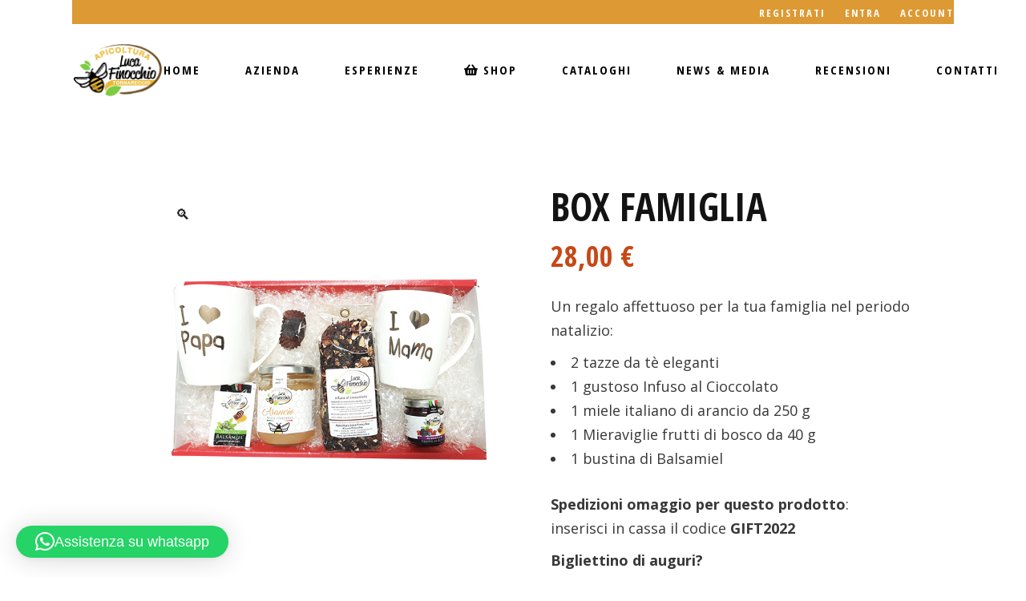

--- FILE ---
content_type: text/html; charset=UTF-8
request_url: https://www.apicolturalucafinocchio.it/prodotto/gift-family-box/
body_size: 40442
content:
<!DOCTYPE html>
<html lang="it-IT">
<head>
	<meta charset="UTF-8">
	<meta name="viewport" content="width=device-width, initial-scale=1, user-scalable=yes">
	<link rel="profile" href="https://gmpg.org/xfn/11">

				<script type="text/javascript" class="_iub_cs_skip">
				var _iub = _iub || {};
				_iub.csConfiguration = _iub.csConfiguration || {};
				_iub.csConfiguration.siteId = "1842455";
				_iub.csConfiguration.cookiePolicyId = "33551030";
			</script>
			<script class="_iub_cs_skip" src="https://cs.iubenda.com/sync/1842455.js"></script>
			<meta name='robots' content='index, follow, max-image-preview:large, max-snippet:-1, max-video-preview:-1' />
<link rel="alternate" hreflang="en" href="https://www.apicolturalucafinocchio.it/prodotto/gift-family-box/?lang=en" />
<link rel="alternate" hreflang="it" href="https://www.apicolturalucafinocchio.it/prodotto/gift-family-box/" />
<link rel="alternate" hreflang="x-default" href="https://www.apicolturalucafinocchio.it/prodotto/gift-family-box/" />

            <script data-no-defer="1" data-ezscrex="false" data-cfasync="false" data-pagespeed-no-defer data-cookieconsent="ignore">
                var ctPublicFunctions = {"_ajax_nonce":"199e3601c1","_rest_nonce":"a39e8df4c9","_ajax_url":"\/wp-admin\/admin-ajax.php","_rest_url":"https:\/\/www.apicolturalucafinocchio.it\/wp-json\/","data__cookies_type":"none","data__ajax_type":"rest","data__bot_detector_enabled":1,"data__frontend_data_log_enabled":1,"cookiePrefix":"","wprocket_detected":false,"host_url":"www.apicolturalucafinocchio.it","text__ee_click_to_select":"Click to select the whole data","text__ee_original_email":"The complete one is","text__ee_got_it":"Got it","text__ee_blocked":"Blocked","text__ee_cannot_connect":"Cannot connect","text__ee_cannot_decode":"Can not decode email. Unknown reason","text__ee_email_decoder":"CleanTalk email decoder","text__ee_wait_for_decoding":"The magic is on the way!","text__ee_decoding_process":"Please wait a few seconds while we decode the contact data."}
            </script>
        
            <script data-no-defer="1" data-ezscrex="false" data-cfasync="false" data-pagespeed-no-defer data-cookieconsent="ignore">
                var ctPublic = {"_ajax_nonce":"199e3601c1","settings__forms__check_internal":0,"settings__forms__check_external":0,"settings__forms__force_protection":0,"settings__forms__search_test":1,"settings__data__bot_detector_enabled":1,"settings__sfw__anti_crawler":0,"blog_home":"https:\/\/www.apicolturalucafinocchio.it\/","pixel__setting":"3","pixel__enabled":true,"pixel__url":"https:\/\/moderate4-v4.cleantalk.org\/pixel\/333945edf968113448216a0488a61775.gif","data__email_check_before_post":1,"data__email_check_exist_post":1,"data__cookies_type":"none","data__key_is_ok":false,"data__visible_fields_required":true,"wl_brandname":"Anti-Spam by CleanTalk","wl_brandname_short":"CleanTalk","ct_checkjs_key":"d71453abab53de524273156f36cca9dff57805b7ee91ba09157b4aa027b40635","emailEncoderPassKey":"028396b4e8509c18d8e388142ca43e11","bot_detector_forms_excluded":"W10=","advancedCacheExists":true,"varnishCacheExists":false,"wc_ajax_add_to_cart":true}
            </script>
        <!-- Google tag (gtag.js) consent mode dataLayer added by Site Kit -->
<script type="text/javascript" id="google_gtagjs-js-consent-mode-data-layer">
/* <![CDATA[ */
window.dataLayer = window.dataLayer || [];function gtag(){dataLayer.push(arguments);}
gtag('consent', 'default', {"ad_personalization":"denied","ad_storage":"denied","ad_user_data":"denied","analytics_storage":"denied","functionality_storage":"denied","security_storage":"denied","personalization_storage":"denied","region":["AT","BE","BG","CH","CY","CZ","DE","DK","EE","ES","FI","FR","GB","GR","HR","HU","IE","IS","IT","LI","LT","LU","LV","MT","NL","NO","PL","PT","RO","SE","SI","SK"],"wait_for_update":500});
window._googlesitekitConsentCategoryMap = {"statistics":["analytics_storage"],"marketing":["ad_storage","ad_user_data","ad_personalization"],"functional":["functionality_storage","security_storage"],"preferences":["personalization_storage"]};
window._googlesitekitConsents = {"ad_personalization":"denied","ad_storage":"denied","ad_user_data":"denied","analytics_storage":"denied","functionality_storage":"denied","security_storage":"denied","personalization_storage":"denied","region":["AT","BE","BG","CH","CY","CZ","DE","DK","EE","ES","FI","FR","GB","GR","HR","HU","IE","IS","IT","LI","LT","LU","LV","MT","NL","NO","PL","PT","RO","SE","SI","SK"],"wait_for_update":500};
/* ]]> */
</script>
<!-- End Google tag (gtag.js) consent mode dataLayer added by Site Kit -->

	<!-- This site is optimized with the Yoast SEO plugin v23.8 - https://yoast.com/wordpress/plugins/seo/ -->
	<title>Box famiglia - Apicoltura Luca Finocchio</title>
	<link rel="canonical" href="https://www.apicolturalucafinocchio.it/prodotto/gift-family-box/" />
	<meta property="og:locale" content="it_IT" />
	<meta property="og:type" content="article" />
	<meta property="og:title" content="Box famiglia - Apicoltura Luca Finocchio" />
	<meta property="og:description" content="Un regalo affettuoso per la tua famiglia nel periodo natalizio:   2 tazze da tè eleganti  1 gustoso Infuso al Cioccolato  1 miele italiano di arancio da 250 g  1 Mieraviglie frutti di bosco da 40 g  1 bustina di Balsamiel  Spedizioni omaggio per questo prodotto: inserisci in cassa il codice GIFT2022  Bigliettino di auguri? Ci pensiamo noi! Scrivi il tuo augurio nelle note del prodotto" />
	<meta property="og:url" content="https://www.apicolturalucafinocchio.it/prodotto/gift-family-box/" />
	<meta property="og:site_name" content="Apicoltura Luca Finocchio" />
	<meta property="article:publisher" content="https://www.facebook.com/ApicolturaLucaFinocchio/" />
	<meta property="article:modified_time" content="2024-07-24T12:53:46+00:00" />
	<meta property="og:image" content="https://www.apicolturalucafinocchio.it/wp-content/uploads/2024/07/family-box.jpg" />
	<meta property="og:image:width" content="600" />
	<meta property="og:image:height" content="600" />
	<meta property="og:image:type" content="image/jpeg" />
	<meta name="twitter:card" content="summary_large_image" />
	<script type="application/ld+json" class="yoast-schema-graph">{"@context":"https://schema.org","@graph":[{"@type":"WebPage","@id":"https://www.apicolturalucafinocchio.it/prodotto/gift-family-box/","url":"https://www.apicolturalucafinocchio.it/prodotto/gift-family-box/","name":"Box famiglia - Apicoltura Luca Finocchio","isPartOf":{"@id":"https://www.apicolturalucafinocchio.it/#website"},"primaryImageOfPage":{"@id":"https://www.apicolturalucafinocchio.it/prodotto/gift-family-box/#primaryimage"},"image":{"@id":"https://www.apicolturalucafinocchio.it/prodotto/gift-family-box/#primaryimage"},"thumbnailUrl":"https://www.apicolturalucafinocchio.it/wp-content/uploads/2024/07/family-box.jpg","datePublished":"2020-12-02T10:59:12+00:00","dateModified":"2024-07-24T12:53:46+00:00","breadcrumb":{"@id":"https://www.apicolturalucafinocchio.it/prodotto/gift-family-box/#breadcrumb"},"inLanguage":"it-IT","potentialAction":[{"@type":"ReadAction","target":["https://www.apicolturalucafinocchio.it/prodotto/gift-family-box/"]}]},{"@type":"ImageObject","inLanguage":"it-IT","@id":"https://www.apicolturalucafinocchio.it/prodotto/gift-family-box/#primaryimage","url":"https://www.apicolturalucafinocchio.it/wp-content/uploads/2024/07/family-box.jpg","contentUrl":"https://www.apicolturalucafinocchio.it/wp-content/uploads/2024/07/family-box.jpg","width":600,"height":600},{"@type":"BreadcrumbList","@id":"https://www.apicolturalucafinocchio.it/prodotto/gift-family-box/#breadcrumb","itemListElement":[{"@type":"ListItem","position":1,"name":"Home","item":"https://www.apicolturalucafinocchio.it/"},{"@type":"ListItem","position":2,"name":"Chi siamo","item":"https://www.apicolturalucafinocchio.it/?page_id=7"},{"@type":"ListItem","position":3,"name":"Box famiglia"}]},{"@type":"WebSite","@id":"https://www.apicolturalucafinocchio.it/#website","url":"https://www.apicolturalucafinocchio.it/","name":"Apicoltura Luca Finocchio","description":"Produzione Miele Italiano | Vendita online miele","publisher":{"@id":"https://www.apicolturalucafinocchio.it/#organization"},"potentialAction":[{"@type":"SearchAction","target":{"@type":"EntryPoint","urlTemplate":"https://www.apicolturalucafinocchio.it/?s={search_term_string}"},"query-input":{"@type":"PropertyValueSpecification","valueRequired":true,"valueName":"search_term_string"}}],"inLanguage":"it-IT"},{"@type":"Organization","@id":"https://www.apicolturalucafinocchio.it/#organization","name":"Apicoltura Luca Finocchio","url":"https://www.apicolturalucafinocchio.it/","logo":{"@type":"ImageObject","inLanguage":"it-IT","@id":"https://www.apicolturalucafinocchio.it/#/schema/logo/image/","url":"https://www.apicolturalucafinocchio.it/wp-content/uploads/2024/09/finocchio-apicoltura.png","contentUrl":"https://www.apicolturalucafinocchio.it/wp-content/uploads/2024/09/finocchio-apicoltura.png","width":232,"height":143,"caption":"Apicoltura Luca Finocchio"},"image":{"@id":"https://www.apicolturalucafinocchio.it/#/schema/logo/image/"},"sameAs":["https://www.facebook.com/ApicolturaLucaFinocchio/","https://www.instagram.com/apicolturalucafinocchio/"]}]}</script>
	<!-- / Yoast SEO plugin. -->


<link rel='dns-prefetch' href='//cdn.iubenda.com' />
<link rel='dns-prefetch' href='//fd.cleantalk.org' />
<link rel='dns-prefetch' href='//capi-automation.s3.us-east-2.amazonaws.com' />
<link rel='dns-prefetch' href='//www.googletagmanager.com' />
<link rel='dns-prefetch' href='//cdn.jsdelivr.net' />
<link rel='dns-prefetch' href='//cdnjs.cloudflare.com' />
<link rel='dns-prefetch' href='//fonts.googleapis.com' />
<link rel="alternate" type="application/rss+xml" title="Apicoltura Luca Finocchio &raquo; Feed" href="https://www.apicolturalucafinocchio.it/feed/" />
<link rel="alternate" type="application/rss+xml" title="Apicoltura Luca Finocchio &raquo; Feed dei commenti" href="https://www.apicolturalucafinocchio.it/comments/feed/" />
<link rel="alternate" title="oEmbed (JSON)" type="application/json+oembed" href="https://www.apicolturalucafinocchio.it/wp-json/oembed/1.0/embed?url=https%3A%2F%2Fwww.apicolturalucafinocchio.it%2Fprodotto%2Fgift-family-box%2F" />
<link rel="alternate" title="oEmbed (XML)" type="text/xml+oembed" href="https://www.apicolturalucafinocchio.it/wp-json/oembed/1.0/embed?url=https%3A%2F%2Fwww.apicolturalucafinocchio.it%2Fprodotto%2Fgift-family-box%2F&#038;format=xml" />
                <script type="text/javascript">
                    var ajaxurl = "https://www.apicolturalucafinocchio.it/wp-admin/admin-ajax.php";
                    let mpwem_ajax_url = "https://www.apicolturalucafinocchio.it/wp-admin/admin-ajax.php";
                    let mpwem_currency_symbol = "&euro;";
                    let mpwem_currency_position = "right_space";
                    let mpwem_currency_decimal = ",";
                    let mpwem_currency_thousands_separator = ".";
                    let mpwem_num_of_decimal = "2";
                    let mpwem_empty_image_url = "https://www.apicolturalucafinocchio.it/wp-content/plugins/mage-eventpress/assets/helper/images/no_image.png";
                    let mpwem_date_format = "D d M , yy";
                    //let mp_nonce = wp_create_nonce('mep-ajax-nonce');
                </script>
				<style id='wp-img-auto-sizes-contain-inline-css' type='text/css'>
img:is([sizes=auto i],[sizes^="auto," i]){contain-intrinsic-size:3000px 1500px}
/*# sourceURL=wp-img-auto-sizes-contain-inline-css */
</style>

<link rel='stylesheet' id='dripicons-css' href='https://www.apicolturalucafinocchio.it/wp-content/plugins/mellifera-core/inc/icons/dripicons/assets/css/dripicons.min.css?ver=6.9' type='text/css' media='all' />
<link rel='stylesheet' id='elegant-icons-css' href='https://www.apicolturalucafinocchio.it/wp-content/plugins/mellifera-core/inc/icons/elegant-icons/assets/css/elegant-icons.min.css?ver=6.9' type='text/css' media='all' />
<link rel='stylesheet' id='font-awesome-css' href='https://www.apicolturalucafinocchio.it/wp-content/plugins/mellifera-core/inc/icons/font-awesome/assets/css/all.min.css?ver=6.9' type='text/css' media='all' />
<style id='font-awesome-inline-css' type='text/css'>
[data-font="FontAwesome"]:before {font-family: 'FontAwesome' !important;content: attr(data-icon) !important;speak: none !important;font-weight: normal !important;font-variant: normal !important;text-transform: none !important;line-height: 1 !important;font-style: normal !important;-webkit-font-smoothing: antialiased !important;-moz-osx-font-smoothing: grayscale !important;}
/*# sourceURL=font-awesome-inline-css */
</style>
<link rel='stylesheet' id='fontkiko-css' href='https://www.apicolturalucafinocchio.it/wp-content/plugins/mellifera-core/inc/icons/fontkiko/assets/css/fontkiko.min.css?ver=6.9' type='text/css' media='all' />
<link rel='stylesheet' id='ionicons-css' href='https://www.apicolturalucafinocchio.it/wp-content/plugins/mellifera-core/inc/icons/ionicons/assets/css/ionicons.min.css?ver=6.9' type='text/css' media='all' />
<link rel='stylesheet' id='linea-icons-css' href='https://www.apicolturalucafinocchio.it/wp-content/plugins/mellifera-core/inc/icons/linea-icons/assets/css/linea-icons.min.css?ver=6.9' type='text/css' media='all' />
<link rel='stylesheet' id='linear-icons-css' href='https://www.apicolturalucafinocchio.it/wp-content/plugins/mellifera-core/inc/icons/linear-icons/assets/css/linear-icons.min.css?ver=6.9' type='text/css' media='all' />
<link rel='stylesheet' id='material-icons-css' href='https://fonts.googleapis.com/icon?family=Material+Icons&#038;ver=6.9' type='text/css' media='all' />
<link rel='stylesheet' id='simple-line-icons-css' href='https://www.apicolturalucafinocchio.it/wp-content/plugins/mellifera-core/inc/icons/simple-line-icons/assets/css/simple-line-icons.min.css?ver=6.9' type='text/css' media='all' />
<style id='wp-emoji-styles-inline-css' type='text/css'>

	img.wp-smiley, img.emoji {
		display: inline !important;
		border: none !important;
		box-shadow: none !important;
		height: 1em !important;
		width: 1em !important;
		margin: 0 0.07em !important;
		vertical-align: -0.1em !important;
		background: none !important;
		padding: 0 !important;
	}
/*# sourceURL=wp-emoji-styles-inline-css */
</style>
<link rel='stylesheet' id='wp-block-library-css' href='https://www.apicolturalucafinocchio.it/wp-includes/css/dist/block-library/style.min.css?ver=6.9' type='text/css' media='all' />
<style id='classic-theme-styles-inline-css' type='text/css'>
/*! This file is auto-generated */
.wp-block-button__link{color:#fff;background-color:#32373c;border-radius:9999px;box-shadow:none;text-decoration:none;padding:calc(.667em + 2px) calc(1.333em + 2px);font-size:1.125em}.wp-block-file__button{background:#32373c;color:#fff;text-decoration:none}
/*# sourceURL=/wp-includes/css/classic-themes.min.css */
</style>
<link rel='stylesheet' id='mep-blocks-style-css' href='https://www.apicolturalucafinocchio.it/wp-content/plugins/mage-eventpress/inc/../assets/blocks/style.css?ver=1761314233' type='text/css' media='all' />
<link rel='stylesheet' id='mediaelement-css' href='https://www.apicolturalucafinocchio.it/wp-includes/js/mediaelement/mediaelementplayer-legacy.min.css?ver=4.2.17' type='text/css' media='all' />
<link rel='stylesheet' id='wp-mediaelement-css' href='https://www.apicolturalucafinocchio.it/wp-includes/js/mediaelement/wp-mediaelement.min.css?ver=6.9' type='text/css' media='all' />
<style id='jetpack-sharing-buttons-style-inline-css' type='text/css'>
.jetpack-sharing-buttons__services-list{display:flex;flex-direction:row;flex-wrap:wrap;gap:0;list-style-type:none;margin:5px;padding:0}.jetpack-sharing-buttons__services-list.has-small-icon-size{font-size:12px}.jetpack-sharing-buttons__services-list.has-normal-icon-size{font-size:16px}.jetpack-sharing-buttons__services-list.has-large-icon-size{font-size:24px}.jetpack-sharing-buttons__services-list.has-huge-icon-size{font-size:36px}@media print{.jetpack-sharing-buttons__services-list{display:none!important}}.editor-styles-wrapper .wp-block-jetpack-sharing-buttons{gap:0;padding-inline-start:0}ul.jetpack-sharing-buttons__services-list.has-background{padding:1.25em 2.375em}
/*# sourceURL=https://www.apicolturalucafinocchio.it/wp-content/plugins/jetpack/_inc/blocks/sharing-buttons/view.css */
</style>
<style id='global-styles-inline-css' type='text/css'>
:root{--wp--preset--aspect-ratio--square: 1;--wp--preset--aspect-ratio--4-3: 4/3;--wp--preset--aspect-ratio--3-4: 3/4;--wp--preset--aspect-ratio--3-2: 3/2;--wp--preset--aspect-ratio--2-3: 2/3;--wp--preset--aspect-ratio--16-9: 16/9;--wp--preset--aspect-ratio--9-16: 9/16;--wp--preset--color--black: #000000;--wp--preset--color--cyan-bluish-gray: #abb8c3;--wp--preset--color--white: #ffffff;--wp--preset--color--pale-pink: #f78da7;--wp--preset--color--vivid-red: #cf2e2e;--wp--preset--color--luminous-vivid-orange: #ff6900;--wp--preset--color--luminous-vivid-amber: #fcb900;--wp--preset--color--light-green-cyan: #7bdcb5;--wp--preset--color--vivid-green-cyan: #00d084;--wp--preset--color--pale-cyan-blue: #8ed1fc;--wp--preset--color--vivid-cyan-blue: #0693e3;--wp--preset--color--vivid-purple: #9b51e0;--wp--preset--gradient--vivid-cyan-blue-to-vivid-purple: linear-gradient(135deg,rgb(6,147,227) 0%,rgb(155,81,224) 100%);--wp--preset--gradient--light-green-cyan-to-vivid-green-cyan: linear-gradient(135deg,rgb(122,220,180) 0%,rgb(0,208,130) 100%);--wp--preset--gradient--luminous-vivid-amber-to-luminous-vivid-orange: linear-gradient(135deg,rgb(252,185,0) 0%,rgb(255,105,0) 100%);--wp--preset--gradient--luminous-vivid-orange-to-vivid-red: linear-gradient(135deg,rgb(255,105,0) 0%,rgb(207,46,46) 100%);--wp--preset--gradient--very-light-gray-to-cyan-bluish-gray: linear-gradient(135deg,rgb(238,238,238) 0%,rgb(169,184,195) 100%);--wp--preset--gradient--cool-to-warm-spectrum: linear-gradient(135deg,rgb(74,234,220) 0%,rgb(151,120,209) 20%,rgb(207,42,186) 40%,rgb(238,44,130) 60%,rgb(251,105,98) 80%,rgb(254,248,76) 100%);--wp--preset--gradient--blush-light-purple: linear-gradient(135deg,rgb(255,206,236) 0%,rgb(152,150,240) 100%);--wp--preset--gradient--blush-bordeaux: linear-gradient(135deg,rgb(254,205,165) 0%,rgb(254,45,45) 50%,rgb(107,0,62) 100%);--wp--preset--gradient--luminous-dusk: linear-gradient(135deg,rgb(255,203,112) 0%,rgb(199,81,192) 50%,rgb(65,88,208) 100%);--wp--preset--gradient--pale-ocean: linear-gradient(135deg,rgb(255,245,203) 0%,rgb(182,227,212) 50%,rgb(51,167,181) 100%);--wp--preset--gradient--electric-grass: linear-gradient(135deg,rgb(202,248,128) 0%,rgb(113,206,126) 100%);--wp--preset--gradient--midnight: linear-gradient(135deg,rgb(2,3,129) 0%,rgb(40,116,252) 100%);--wp--preset--font-size--small: 13px;--wp--preset--font-size--medium: 20px;--wp--preset--font-size--large: 36px;--wp--preset--font-size--x-large: 42px;--wp--preset--spacing--20: 0.44rem;--wp--preset--spacing--30: 0.67rem;--wp--preset--spacing--40: 1rem;--wp--preset--spacing--50: 1.5rem;--wp--preset--spacing--60: 2.25rem;--wp--preset--spacing--70: 3.38rem;--wp--preset--spacing--80: 5.06rem;--wp--preset--shadow--natural: 6px 6px 9px rgba(0, 0, 0, 0.2);--wp--preset--shadow--deep: 12px 12px 50px rgba(0, 0, 0, 0.4);--wp--preset--shadow--sharp: 6px 6px 0px rgba(0, 0, 0, 0.2);--wp--preset--shadow--outlined: 6px 6px 0px -3px rgb(255, 255, 255), 6px 6px rgb(0, 0, 0);--wp--preset--shadow--crisp: 6px 6px 0px rgb(0, 0, 0);}:where(.is-layout-flex){gap: 0.5em;}:where(.is-layout-grid){gap: 0.5em;}body .is-layout-flex{display: flex;}.is-layout-flex{flex-wrap: wrap;align-items: center;}.is-layout-flex > :is(*, div){margin: 0;}body .is-layout-grid{display: grid;}.is-layout-grid > :is(*, div){margin: 0;}:where(.wp-block-columns.is-layout-flex){gap: 2em;}:where(.wp-block-columns.is-layout-grid){gap: 2em;}:where(.wp-block-post-template.is-layout-flex){gap: 1.25em;}:where(.wp-block-post-template.is-layout-grid){gap: 1.25em;}.has-black-color{color: var(--wp--preset--color--black) !important;}.has-cyan-bluish-gray-color{color: var(--wp--preset--color--cyan-bluish-gray) !important;}.has-white-color{color: var(--wp--preset--color--white) !important;}.has-pale-pink-color{color: var(--wp--preset--color--pale-pink) !important;}.has-vivid-red-color{color: var(--wp--preset--color--vivid-red) !important;}.has-luminous-vivid-orange-color{color: var(--wp--preset--color--luminous-vivid-orange) !important;}.has-luminous-vivid-amber-color{color: var(--wp--preset--color--luminous-vivid-amber) !important;}.has-light-green-cyan-color{color: var(--wp--preset--color--light-green-cyan) !important;}.has-vivid-green-cyan-color{color: var(--wp--preset--color--vivid-green-cyan) !important;}.has-pale-cyan-blue-color{color: var(--wp--preset--color--pale-cyan-blue) !important;}.has-vivid-cyan-blue-color{color: var(--wp--preset--color--vivid-cyan-blue) !important;}.has-vivid-purple-color{color: var(--wp--preset--color--vivid-purple) !important;}.has-black-background-color{background-color: var(--wp--preset--color--black) !important;}.has-cyan-bluish-gray-background-color{background-color: var(--wp--preset--color--cyan-bluish-gray) !important;}.has-white-background-color{background-color: var(--wp--preset--color--white) !important;}.has-pale-pink-background-color{background-color: var(--wp--preset--color--pale-pink) !important;}.has-vivid-red-background-color{background-color: var(--wp--preset--color--vivid-red) !important;}.has-luminous-vivid-orange-background-color{background-color: var(--wp--preset--color--luminous-vivid-orange) !important;}.has-luminous-vivid-amber-background-color{background-color: var(--wp--preset--color--luminous-vivid-amber) !important;}.has-light-green-cyan-background-color{background-color: var(--wp--preset--color--light-green-cyan) !important;}.has-vivid-green-cyan-background-color{background-color: var(--wp--preset--color--vivid-green-cyan) !important;}.has-pale-cyan-blue-background-color{background-color: var(--wp--preset--color--pale-cyan-blue) !important;}.has-vivid-cyan-blue-background-color{background-color: var(--wp--preset--color--vivid-cyan-blue) !important;}.has-vivid-purple-background-color{background-color: var(--wp--preset--color--vivid-purple) !important;}.has-black-border-color{border-color: var(--wp--preset--color--black) !important;}.has-cyan-bluish-gray-border-color{border-color: var(--wp--preset--color--cyan-bluish-gray) !important;}.has-white-border-color{border-color: var(--wp--preset--color--white) !important;}.has-pale-pink-border-color{border-color: var(--wp--preset--color--pale-pink) !important;}.has-vivid-red-border-color{border-color: var(--wp--preset--color--vivid-red) !important;}.has-luminous-vivid-orange-border-color{border-color: var(--wp--preset--color--luminous-vivid-orange) !important;}.has-luminous-vivid-amber-border-color{border-color: var(--wp--preset--color--luminous-vivid-amber) !important;}.has-light-green-cyan-border-color{border-color: var(--wp--preset--color--light-green-cyan) !important;}.has-vivid-green-cyan-border-color{border-color: var(--wp--preset--color--vivid-green-cyan) !important;}.has-pale-cyan-blue-border-color{border-color: var(--wp--preset--color--pale-cyan-blue) !important;}.has-vivid-cyan-blue-border-color{border-color: var(--wp--preset--color--vivid-cyan-blue) !important;}.has-vivid-purple-border-color{border-color: var(--wp--preset--color--vivid-purple) !important;}.has-vivid-cyan-blue-to-vivid-purple-gradient-background{background: var(--wp--preset--gradient--vivid-cyan-blue-to-vivid-purple) !important;}.has-light-green-cyan-to-vivid-green-cyan-gradient-background{background: var(--wp--preset--gradient--light-green-cyan-to-vivid-green-cyan) !important;}.has-luminous-vivid-amber-to-luminous-vivid-orange-gradient-background{background: var(--wp--preset--gradient--luminous-vivid-amber-to-luminous-vivid-orange) !important;}.has-luminous-vivid-orange-to-vivid-red-gradient-background{background: var(--wp--preset--gradient--luminous-vivid-orange-to-vivid-red) !important;}.has-very-light-gray-to-cyan-bluish-gray-gradient-background{background: var(--wp--preset--gradient--very-light-gray-to-cyan-bluish-gray) !important;}.has-cool-to-warm-spectrum-gradient-background{background: var(--wp--preset--gradient--cool-to-warm-spectrum) !important;}.has-blush-light-purple-gradient-background{background: var(--wp--preset--gradient--blush-light-purple) !important;}.has-blush-bordeaux-gradient-background{background: var(--wp--preset--gradient--blush-bordeaux) !important;}.has-luminous-dusk-gradient-background{background: var(--wp--preset--gradient--luminous-dusk) !important;}.has-pale-ocean-gradient-background{background: var(--wp--preset--gradient--pale-ocean) !important;}.has-electric-grass-gradient-background{background: var(--wp--preset--gradient--electric-grass) !important;}.has-midnight-gradient-background{background: var(--wp--preset--gradient--midnight) !important;}.has-small-font-size{font-size: var(--wp--preset--font-size--small) !important;}.has-medium-font-size{font-size: var(--wp--preset--font-size--medium) !important;}.has-large-font-size{font-size: var(--wp--preset--font-size--large) !important;}.has-x-large-font-size{font-size: var(--wp--preset--font-size--x-large) !important;}
:where(.wp-block-post-template.is-layout-flex){gap: 1.25em;}:where(.wp-block-post-template.is-layout-grid){gap: 1.25em;}
:where(.wp-block-term-template.is-layout-flex){gap: 1.25em;}:where(.wp-block-term-template.is-layout-grid){gap: 1.25em;}
:where(.wp-block-columns.is-layout-flex){gap: 2em;}:where(.wp-block-columns.is-layout-grid){gap: 2em;}
:root :where(.wp-block-pullquote){font-size: 1.5em;line-height: 1.6;}
/*# sourceURL=global-styles-inline-css */
</style>
<link rel='stylesheet' id='cleantalk-public-css-css' href='https://www.apicolturalucafinocchio.it/wp-content/plugins/cleantalk-spam-protect/css/cleantalk-public.min.css?ver=6.66_1761603770' type='text/css' media='all' />
<link rel='stylesheet' id='cleantalk-email-decoder-css-css' href='https://www.apicolturalucafinocchio.it/wp-content/plugins/cleantalk-spam-protect/css/cleantalk-email-decoder.min.css?ver=6.66_1761603770' type='text/css' media='all' />
<link rel='stylesheet' id='contact-form-7-css' href='https://www.apicolturalucafinocchio.it/wp-content/plugins/contact-form-7/includes/css/styles.css?ver=6.1.3' type='text/css' media='all' />
<link rel='stylesheet' id='wpa-css-css' href='https://www.apicolturalucafinocchio.it/wp-content/plugins/honeypot/includes/css/wpa.css?ver=2.3.04' type='text/css' media='all' />
<link rel='stylesheet' id='widgetopts-styles-css' href='https://www.apicolturalucafinocchio.it/wp-content/plugins/widget-options/assets/css/widget-options.css?ver=4.0.8' type='text/css' media='all' />
<link rel='stylesheet' id='photoswipe-css' href='https://www.apicolturalucafinocchio.it/wp-content/plugins/woocommerce/assets/css/photoswipe/photoswipe.min.css?ver=10.3.7' type='text/css' media='all' />
<link rel='stylesheet' id='photoswipe-default-skin-css' href='https://www.apicolturalucafinocchio.it/wp-content/plugins/woocommerce/assets/css/photoswipe/default-skin/default-skin.min.css?ver=10.3.7' type='text/css' media='all' />
<style id='woocommerce-inline-inline-css' type='text/css'>
.woocommerce form .form-row .required { visibility: visible; }
/*# sourceURL=woocommerce-inline-inline-css */
</style>
<link rel='stylesheet' id='wpml-legacy-horizontal-list-0-css' href='https://www.apicolturalucafinocchio.it/wp-content/plugins/sitepress-multilingual-cms/templates/language-switchers/legacy-list-horizontal/style.min.css?ver=1' type='text/css' media='all' />
<style id='wpml-legacy-horizontal-list-0-inline-css' type='text/css'>
.wpml-ls-statics-footer a, .wpml-ls-statics-footer .wpml-ls-sub-menu a, .wpml-ls-statics-footer .wpml-ls-sub-menu a:link, .wpml-ls-statics-footer li:not(.wpml-ls-current-language) .wpml-ls-link, .wpml-ls-statics-footer li:not(.wpml-ls-current-language) .wpml-ls-link:link {color:#444444;background-color:#ffffff;}.wpml-ls-statics-footer a, .wpml-ls-statics-footer .wpml-ls-sub-menu a:hover,.wpml-ls-statics-footer .wpml-ls-sub-menu a:focus, .wpml-ls-statics-footer .wpml-ls-sub-menu a:link:hover, .wpml-ls-statics-footer .wpml-ls-sub-menu a:link:focus {color:#000000;background-color:#eeeeee;}.wpml-ls-statics-footer .wpml-ls-current-language > a {color:#444444;background-color:#ffffff;}.wpml-ls-statics-footer .wpml-ls-current-language:hover>a, .wpml-ls-statics-footer .wpml-ls-current-language>a:focus {color:#000000;background-color:#eeeeee;}
/*# sourceURL=wpml-legacy-horizontal-list-0-inline-css */
</style>
<link rel='stylesheet' id='wpml-menu-item-0-css' href='https://www.apicolturalucafinocchio.it/wp-content/plugins/sitepress-multilingual-cms/templates/language-switchers/menu-item/style.min.css?ver=1' type='text/css' media='all' />
<link rel='stylesheet' id='qi-addons-for-elementor-grid-style-css' href='https://www.apicolturalucafinocchio.it/wp-content/plugins/qi-addons-for-elementor/assets/css/grid.min.css?ver=1.9.5' type='text/css' media='all' />
<link rel='stylesheet' id='qi-addons-for-elementor-helper-parts-style-css' href='https://www.apicolturalucafinocchio.it/wp-content/plugins/qi-addons-for-elementor/assets/css/helper-parts.min.css?ver=1.9.5' type='text/css' media='all' />
<link rel='stylesheet' id='qi-addons-for-elementor-style-css' href='https://www.apicolturalucafinocchio.it/wp-content/plugins/qi-addons-for-elementor/assets/css/main.min.css?ver=1.9.5' type='text/css' media='all' />
<link rel='stylesheet' id='select2-css' href='https://www.apicolturalucafinocchio.it/wp-content/plugins/woocommerce/assets/css/select2.css?ver=10.3.7' type='text/css' media='all' />
<link rel='stylesheet' id='mellifera-core-dashboard-style-css' href='https://www.apicolturalucafinocchio.it/wp-content/plugins/mellifera-core/inc/core-dashboard/assets/css/core-dashboard.min.css?ver=6.9' type='text/css' media='all' />
<link rel='stylesheet' id='swiper-css' href='https://www.apicolturalucafinocchio.it/wp-content/plugins/qi-addons-for-elementor/assets/plugins/swiper/8.4.5/swiper.min.css?ver=8.4.5' type='text/css' media='all' />
<link rel='stylesheet' id='mellifera-main-css' href='https://www.apicolturalucafinocchio.it/wp-content/themes/mellifera/assets/css/main.min.css?ver=6.9' type='text/css' media='all' />
<link rel='stylesheet' id='mellifera-core-style-css' href='https://www.apicolturalucafinocchio.it/wp-content/plugins/mellifera-core/assets/css/mellifera-core.min.css?ver=6.9' type='text/css' media='all' />
<link rel='stylesheet' id='mellifera-core-elementor-css' href='https://www.apicolturalucafinocchio.it/wp-content/plugins/mellifera-core/inc/plugins/elementor/assets/css/elementor.min.css?ver=6.9' type='text/css' media='all' />
<link rel='stylesheet' id='elementor-frontend-css' href='https://www.apicolturalucafinocchio.it/wp-content/plugins/elementor/assets/css/frontend.min.css?ver=3.34.2' type='text/css' media='all' />
<link rel='stylesheet' id='elementor-post-6817-css' href='https://www.apicolturalucafinocchio.it/wp-content/uploads/elementor/css/post-6817.css?ver=1768914169' type='text/css' media='all' />
<link rel='stylesheet' id='gateway-css' href='https://www.apicolturalucafinocchio.it/wp-content/plugins/woocommerce-paypal-payments/modules/ppcp-button/assets/css/gateway.css?ver=3.1.2' type='text/css' media='all' />
<link rel='stylesheet' id='brands-styles-css' href='https://www.apicolturalucafinocchio.it/wp-content/plugins/woocommerce/assets/css/brands.css?ver=10.3.7' type='text/css' media='all' />
<link rel='stylesheet' id='magnific-popup-css' href='https://www.apicolturalucafinocchio.it/wp-content/themes/mellifera/assets/plugins/magnific-popup/magnific-popup.css?ver=6.9' type='text/css' media='all' />
<link rel='stylesheet' id='mellifera-google-fonts-css' href='https://fonts.googleapis.com/css?family=Open+Sans+Condensed%3A300%2C400%2C500%2C600%2C700%7COpen+Sans%3A300%2C400%2C500%2C600%2C700&#038;subset=latin-ext&#038;ver=1.0.0' type='text/css' media='all' />
<link rel='stylesheet' id='mellifera-style-css' href='https://www.apicolturalucafinocchio.it/wp-content/themes/mellifera/style.css?ver=6.9' type='text/css' media='all' />
<style id='mellifera-style-inline-css' type='text/css'>
#qodef-page-footer-top-area { background-color: transparent;}#qodef-page-footer-bottom-area { background-color: transparent;border-top-color: transparent;border-top-width: 1px;}#qodef-page-footer { background-size: contain;background-position: center bottom;background-image: url(https://www.apicolturalucafinocchio.it/wp-content/uploads/2020/05/Footer-default-png5.png);}.qodef-fullscreen-menu > ul > li > a { font-size: 8px;letter-spacing: 1px;}#qodef-top-area { background-color: rgb(221,153,51);height: 30px;}.qodef-header-navigation> ul > li > a { font-weight: 700;letter-spacing: 2px;}.qodef-header-navigation > ul > li.qodef-menu-item--narrow .qodef-drop-down-second ul li a { line-height: 1px;font-weight: 600;letter-spacing: 0px;}.qodef-header-navigation > ul > li.qodef-menu-item--wide .qodef-drop-down-second-inner > ul > li > a { line-height: 1px;font-weight: 600;letter-spacing: 0px;}.qodef-header-navigation > ul > li.qodef-menu-item--wide .qodef-drop-down-second ul li ul li a { font-weight: 600;letter-spacing: 1px;}.qodef-page-title { background-image: url(https://www.apicolturalucafinocchio.it/wp-content/uploads/2020/04/Blog-single-TA-img1.jpg);}@media only screen and (max-width: 1024px) { .qodef-page-title { height: 200px;}}.qodef-header--standard #qodef-page-header { background-color: #ffffff;}@media only screen and (max-width: 680px){h1 { font-size: 50px;}h2 { font-size: 40px;}}
/*# sourceURL=mellifera-style-inline-css */
</style>
<link rel='stylesheet' id='wcpa-frontend-css' href='https://www.apicolturalucafinocchio.it/wp-content/plugins/woo-custom-product-addons/assets/css/style_1.css?ver=3.0.13' type='text/css' media='all' />
<link rel='stylesheet' id='wc-ppcp-applepay-css' href='https://www.apicolturalucafinocchio.it/wp-content/plugins/woocommerce-paypal-payments/modules/ppcp-applepay/assets/css/styles.css?ver=3.1.2' type='text/css' media='all' />
<link rel='stylesheet' id='wc-ppcp-googlepay-css' href='https://www.apicolturalucafinocchio.it/wp-content/plugins/woocommerce-paypal-payments/modules/ppcp-googlepay/assets/css/styles.css?ver=3.1.2' type='text/css' media='all' />
<link rel='stylesheet' id='flick-css' href='https://www.apicolturalucafinocchio.it/wp-content/plugins/mailchimp/assets/css/flick/flick.css?ver=2.0.1' type='text/css' media='all' />
<link rel='stylesheet' id='yith_wapo_front-css' href='https://www.apicolturalucafinocchio.it/wp-content/plugins/yith-woocommerce-product-add-ons/assets/css/front.css?ver=4.18.0' type='text/css' media='all' />
<style id='yith_wapo_front-inline-css' type='text/css'>
:root{--yith-wapo-required-option-color:#AF2323;--yith-wapo-checkbox-style:50%;--yith-wapo-color-swatch-style:2px;--yith-wapo-label-font-size:16px;--yith-wapo-description-font-size:12px;--yith-wapo-color-swatch-size:40px;--yith-wapo-block-padding:0px 0px 0px 0px ;--yith-wapo-block-background-color:#ffffff;--yith-wapo-accent-color-color:#03bfac;--yith-wapo-form-border-color-color:#7a7a7a;--yith-wapo-price-box-colors-text:#474747;--yith-wapo-price-box-colors-background:#ffffff;--yith-wapo-uploads-file-colors-background:#f3f3f3;--yith-wapo-uploads-file-colors-border:#c4c4c4;--yith-wapo-tooltip-colors-text:#ffffff;--yith-wapo-tooltip-colors-background:#03bfac;}
/*# sourceURL=yith_wapo_front-inline-css */
</style>
<link rel='stylesheet' id='dashicons-css' href='https://www.apicolturalucafinocchio.it/wp-includes/css/dashicons.min.css?ver=6.9' type='text/css' media='all' />
<style id='dashicons-inline-css' type='text/css'>
[data-font="Dashicons"]:before {font-family: 'Dashicons' !important;content: attr(data-icon) !important;speak: none !important;font-weight: normal !important;font-variant: normal !important;text-transform: none !important;line-height: 1 !important;font-style: normal !important;-webkit-font-smoothing: antialiased !important;-moz-osx-font-smoothing: grayscale !important;}
/*# sourceURL=dashicons-inline-css */
</style>
<link rel='stylesheet' id='yith-plugin-fw-icon-font-css' href='https://www.apicolturalucafinocchio.it/wp-content/plugins/yith-woocommerce-product-add-ons/plugin-fw/assets/css/yith-icon.css?ver=4.7.2' type='text/css' media='all' />
<link rel='stylesheet' id='mp_jquery_ui-css' href='https://www.apicolturalucafinocchio.it/wp-content/plugins/mage-eventpress/assets/helper/jquery-ui.min.css?ver=1.13.2' type='text/css' media='all' />
<link rel='stylesheet' id='mp_font_awesome-430-css' href='https://cdnjs.cloudflare.com/ajax/libs/font-awesome/4.3.0/css/font-awesome.css?ver=4.3.0' type='text/css' media='all' />
<link rel='stylesheet' id='mp_font_awesome-660-css' href='https://cdnjs.cloudflare.com/ajax/libs/font-awesome/6.6.0/css/all.min.css?ver=6.6.0' type='text/css' media='all' />
<link rel='stylesheet' id='mp_font_awesome-css' href='//cdn.jsdelivr.net/npm/@fortawesome/fontawesome-free@5.15.4/css/all.min.css?ver=5.15.4' type='text/css' media='all' />
<link rel='stylesheet' id='mp_flat_icon-css' href='https://www.apicolturalucafinocchio.it/wp-content/plugins/mage-eventpress/assets/helper/flaticon/flaticon.css?ver=6.9' type='text/css' media='all' />
<link rel='stylesheet' id='mp_owl_carousel-css' href='https://www.apicolturalucafinocchio.it/wp-content/plugins/mage-eventpress/assets/helper/owl_carousel/owl.carousel.min.css?ver=2.3.4' type='text/css' media='all' />
<link rel='stylesheet' id='mpwem_global-css' href='https://www.apicolturalucafinocchio.it/wp-content/plugins/mage-eventpress/assets/helper/mp_style/mpwem_global.css?ver=1768988918' type='text/css' media='all' />
<link rel='stylesheet' id='slick-carousel-css' href='https://cdn.jsdelivr.net/gh/kenwheeler/slick@1.8.1/slick/slick.css?ver=1.8.1' type='text/css' media='all' />
<link rel='stylesheet' id='slick-carousel-theme-css' href='https://cdn.jsdelivr.net/gh/kenwheeler/slick@1.8.1/slick/slick-theme.css?ver=1.8.1' type='text/css' media='all' />
<link rel='stylesheet' id='mep-event-timeline-min-style-css' href='https://www.apicolturalucafinocchio.it/wp-content/plugins/mage-eventpress/assets/helper/timeline/timeline.min.css?ver=1.0.0' type='text/css' media='all' />
<link rel='stylesheet' id='mep-calendar-min-style-css' href='https://www.apicolturalucafinocchio.it/wp-content/plugins/mage-eventpress/assets/helper/calender/calendar.min.css?ver=6.9' type='text/css' media='all' />
<link rel='stylesheet' id='filter_pagination-css' href='https://www.apicolturalucafinocchio.it/wp-content/plugins/mage-eventpress/assets/frontend/filter_pagination.css?ver=1768988918' type='text/css' media='all' />
<link rel='stylesheet' id='mpwem_style-css' href='https://www.apicolturalucafinocchio.it/wp-content/plugins/mage-eventpress/assets/frontend/mpwem_style.css?ver=1768988918' type='text/css' media='all' />
<link rel='stylesheet' id='eael-general-css' href='https://www.apicolturalucafinocchio.it/wp-content/plugins/essential-addons-for-elementor-lite/assets/front-end/css/view/general.min.css?ver=6.1.0' type='text/css' media='all' />
<link rel='stylesheet' id='wpr-text-animations-css-css' href='https://www.apicolturalucafinocchio.it/wp-content/plugins/royal-elementor-addons/assets/css/lib/animations/text-animations.min.css?ver=1.3.986' type='text/css' media='all' />
<link rel='stylesheet' id='wpr-addons-css-css' href='https://www.apicolturalucafinocchio.it/wp-content/plugins/royal-elementor-addons/assets/css/frontend.min.css?ver=1.3.986' type='text/css' media='all' />
<link rel='stylesheet' id='font-awesome-5-all-css' href='https://www.apicolturalucafinocchio.it/wp-content/plugins/elementor/assets/lib/font-awesome/css/all.min.css?ver=6.1.0' type='text/css' media='all' />
<link rel='stylesheet' id='elementor-gf-local-roboto-css' href='https://www.apicolturalucafinocchio.it/wp-content/uploads/elementor/google-fonts/css/roboto.css?ver=1742259783' type='text/css' media='all' />
<link rel='stylesheet' id='elementor-gf-local-robotoslab-css' href='https://www.apicolturalucafinocchio.it/wp-content/uploads/elementor/google-fonts/css/robotoslab.css?ver=1742259789' type='text/css' media='all' />
<script type="text/template" id="tmpl-variation-template">
	<div class="woocommerce-variation-description">{{{ data.variation.variation_description }}}</div>
	<div class="woocommerce-variation-price">{{{ data.variation.price_html }}}</div>
	<div class="woocommerce-variation-availability">{{{ data.variation.availability_html }}}</div>
</script>
<script type="text/template" id="tmpl-unavailable-variation-template">
	<p role="alert">Questo prodotto non è disponibile. Scegli un&#039;altra combinazione.</p>
</script>

<script  type="text/javascript" class=" _iub_cs_skip" type="text/javascript" id="iubenda-head-inline-scripts-0">
/* <![CDATA[ */
var _iub = _iub || [];
_iub.csConfiguration = {"ccpaAcknowledgeOnDisplay":true,"lang":"it","siteId":1842455,"countryDetection":true,"enableCcpa":true,"whitelabel":false,"cookiePolicyId":33551030,"banner":{"acceptButtonDisplay":true,"customizeButtonDisplay":true,"position":"float-top-center","acceptButtonColor":"#0073CE","acceptButtonCaptionColor":"white","customizeButtonColor":"#212121","customizeButtonCaptionColor":"white","rejectButtonColor":"#0073CE","rejectButtonCaptionColor":"white","textColor":"white","backgroundColor":"#fba446"}};

//# sourceURL=iubenda-head-inline-scripts-0
/* ]]> */
</script>
<script  type="text/javascript" class=" _iub_cs_skip" type="text/javascript" src="//cdn.iubenda.com/cs/ccpa/stub.js?ver=3.12.5" id="iubenda-head-scripts-1-js"></script>
<script  type="text/javascript" charset="UTF-8" async="" class=" _iub_cs_skip" type="text/javascript" src="//cdn.iubenda.com/cs/iubenda_cs.js?ver=3.12.5" id="iubenda-head-scripts-2-js"></script>
<script type="text/javascript" id="wpml-cookie-js-extra">
/* <![CDATA[ */
var wpml_cookies = {"wp-wpml_current_language":{"value":"it","expires":1,"path":"/"}};
var wpml_cookies = {"wp-wpml_current_language":{"value":"it","expires":1,"path":"/"}};
//# sourceURL=wpml-cookie-js-extra
/* ]]> */
</script>
<script type="text/javascript" src="https://www.apicolturalucafinocchio.it/wp-content/plugins/sitepress-multilingual-cms/res/js/cookies/language-cookie.js?ver=4.6.13" id="wpml-cookie-js" defer="defer" data-wp-strategy="defer"></script>
<script type="text/javascript" src="https://www.apicolturalucafinocchio.it/wp-content/plugins/cleantalk-spam-protect/js/apbct-public-bundle.min.js?ver=6.66_1761603770" id="apbct-public-bundle.min-js-js"></script>
<script type="text/javascript" src="https://fd.cleantalk.org/ct-bot-detector-wrapper.js?ver=6.66" id="ct_bot_detector-js" defer="defer" data-wp-strategy="defer"></script>
<script type="text/javascript" id="jquery-core-js-extra">
/* <![CDATA[ */
var mep_ajax = {"url":"https://www.apicolturalucafinocchio.it/wp-admin/admin-ajax.php","nonce":"79c6b95432"};
//# sourceURL=jquery-core-js-extra
/* ]]> */
</script>
<script type="text/javascript" data-cfasync="false" src="https://www.apicolturalucafinocchio.it/wp-includes/js/jquery/jquery.min.js?ver=3.7.1" id="jquery-core-js"></script>
<script type="text/javascript" data-cfasync="false" src="https://www.apicolturalucafinocchio.it/wp-includes/js/jquery/jquery-migrate.min.js?ver=3.4.1" id="jquery-migrate-js"></script>
<script type="text/javascript" src="https://www.apicolturalucafinocchio.it/wp-content/plugins/woocommerce/assets/js/jquery-blockui/jquery.blockUI.min.js?ver=2.7.0-wc.10.3.7" id="wc-jquery-blockui-js" data-wp-strategy="defer"></script>
<script type="text/javascript" id="wc-add-to-cart-js-extra">
/* <![CDATA[ */
var wc_add_to_cart_params = {"ajax_url":"/wp-admin/admin-ajax.php","wc_ajax_url":"/?wc-ajax=%%endpoint%%","i18n_view_cart":"Visualizza carrello","cart_url":"https://www.apicolturalucafinocchio.it/checkout/","is_cart":"","cart_redirect_after_add":"no"};
//# sourceURL=wc-add-to-cart-js-extra
/* ]]> */
</script>
<script type="text/javascript" src="https://www.apicolturalucafinocchio.it/wp-content/plugins/woocommerce/assets/js/frontend/add-to-cart.min.js?ver=10.3.7" id="wc-add-to-cart-js" defer="defer" data-wp-strategy="defer"></script>
<script type="text/javascript" src="https://www.apicolturalucafinocchio.it/wp-content/plugins/woocommerce/assets/js/zoom/jquery.zoom.min.js?ver=1.7.21-wc.10.3.7" id="wc-zoom-js" defer="defer" data-wp-strategy="defer"></script>
<script type="text/javascript" src="https://www.apicolturalucafinocchio.it/wp-content/plugins/woocommerce/assets/js/photoswipe/photoswipe.min.js?ver=4.1.1-wc.10.3.7" id="wc-photoswipe-js" defer="defer" data-wp-strategy="defer"></script>
<script type="text/javascript" src="https://www.apicolturalucafinocchio.it/wp-content/plugins/woocommerce/assets/js/photoswipe/photoswipe-ui-default.min.js?ver=4.1.1-wc.10.3.7" id="wc-photoswipe-ui-default-js" defer="defer" data-wp-strategy="defer"></script>
<script type="text/javascript" src="https://www.apicolturalucafinocchio.it/wp-content/plugins/woocommerce/assets/js/js-cookie/js.cookie.min.js?ver=2.1.4-wc.10.3.7" id="wc-js-cookie-js" defer="defer" data-wp-strategy="defer"></script>
<script type="text/javascript" id="woocommerce-js-extra">
/* <![CDATA[ */
var woocommerce_params = {"ajax_url":"/wp-admin/admin-ajax.php","wc_ajax_url":"/?wc-ajax=%%endpoint%%","i18n_password_show":"Mostra password","i18n_password_hide":"Nascondi password"};
//# sourceURL=woocommerce-js-extra
/* ]]> */
</script>
<script type="text/javascript" src="https://www.apicolturalucafinocchio.it/wp-content/plugins/woocommerce/assets/js/frontend/woocommerce.min.js?ver=10.3.7" id="woocommerce-js" defer="defer" data-wp-strategy="defer"></script>
<script type="text/javascript" src="https://www.apicolturalucafinocchio.it/wp-includes/js/underscore.min.js?ver=1.13.7" id="underscore-js"></script>
<script type="text/javascript" id="WCPAY_ASSETS-js-extra">
/* <![CDATA[ */
var wcpayAssets = {"url":"https://www.apicolturalucafinocchio.it/wp-content/plugins/woocommerce-payments/dist/"};
//# sourceURL=WCPAY_ASSETS-js-extra
/* ]]> */
</script>
<script type="text/javascript" src="https://www.apicolturalucafinocchio.it/wp-content/plugins/woocommerce/assets/js/select2/select2.full.min.js?ver=4.0.3-wc.10.3.7" id="wc-select2-js" defer="defer" data-wp-strategy="defer"></script>
<script type="text/javascript" id="wp-util-js-extra">
/* <![CDATA[ */
var _wpUtilSettings = {"ajax":{"url":"/wp-admin/admin-ajax.php"}};
//# sourceURL=wp-util-js-extra
/* ]]> */
</script>
<script type="text/javascript" src="https://www.apicolturalucafinocchio.it/wp-includes/js/wp-util.min.js?ver=6.9" id="wp-util-js"></script>

<!-- Snippet del tag Google (gtag.js) aggiunto da Site Kit -->
<!-- Snippet Google Analytics aggiunto da Site Kit -->
<script type="text/javascript" src="https://www.googletagmanager.com/gtag/js?id=GT-WF7L76L" id="google_gtagjs-js" async></script>
<script type="text/javascript" id="google_gtagjs-js-after">
/* <![CDATA[ */
window.dataLayer = window.dataLayer || [];function gtag(){dataLayer.push(arguments);}
gtag("set","linker",{"domains":["www.apicolturalucafinocchio.it"]});
gtag("js", new Date());
gtag("set", "developer_id.dZTNiMT", true);
gtag("config", "GT-WF7L76L");
//# sourceURL=google_gtagjs-js-after
/* ]]> */
</script>
<script type="text/javascript" src="https://cdn.jsdelivr.net/gh/kenwheeler/slick@1.8.1/slick/slick.min.js?ver=1.8.1" id="slick-carousel-js"></script>
<link rel="https://api.w.org/" href="https://www.apicolturalucafinocchio.it/wp-json/" /><link rel="alternate" title="JSON" type="application/json" href="https://www.apicolturalucafinocchio.it/wp-json/wp/v2/product/4107" /><link rel="EditURI" type="application/rsd+xml" title="RSD" href="https://www.apicolturalucafinocchio.it/xmlrpc.php?rsd" />
<meta name="generator" content="WordPress 6.9" />
<meta name="generator" content="WooCommerce 10.3.7" />
<link rel='shortlink' href='https://www.apicolturalucafinocchio.it/?p=4107' />
<meta name="generator" content="WPML ver:4.6.13 stt:1,27;" />
<meta name="generator" content="Site Kit by Google 1.170.0" />	<noscript><style>.woocommerce-product-gallery{ opacity: 1 !important; }</style></noscript>
	<meta name="generator" content="Elementor 3.34.2; features: e_font_icon_svg, additional_custom_breakpoints; settings: css_print_method-external, google_font-enabled, font_display-swap">
			<script  type="text/javascript">
				!function(f,b,e,v,n,t,s){if(f.fbq)return;n=f.fbq=function(){n.callMethod?
					n.callMethod.apply(n,arguments):n.queue.push(arguments)};if(!f._fbq)f._fbq=n;
					n.push=n;n.loaded=!0;n.version='2.0';n.queue=[];t=b.createElement(e);t.async=!0;
					t.src=v;s=b.getElementsByTagName(e)[0];s.parentNode.insertBefore(t,s)}(window,
					document,'script','https://connect.facebook.net/en_US/fbevents.js');
			</script>
			<!-- WooCommerce Facebook Integration Begin -->
			<script  type="text/javascript">

				fbq('init', '633585353891339', {}, {
    "agent": "woocommerce_0-10.3.7-3.5.15"
});

				document.addEventListener( 'DOMContentLoaded', function() {
					// Insert placeholder for events injected when a product is added to the cart through AJAX.
					document.body.insertAdjacentHTML( 'beforeend', '<div class=\"wc-facebook-pixel-event-placeholder\"></div>' );
				}, false );

			</script>
			<!-- WooCommerce Facebook Integration End -->
						<style>
				.e-con.e-parent:nth-of-type(n+4):not(.e-lazyloaded):not(.e-no-lazyload),
				.e-con.e-parent:nth-of-type(n+4):not(.e-lazyloaded):not(.e-no-lazyload) * {
					background-image: none !important;
				}
				@media screen and (max-height: 1024px) {
					.e-con.e-parent:nth-of-type(n+3):not(.e-lazyloaded):not(.e-no-lazyload),
					.e-con.e-parent:nth-of-type(n+3):not(.e-lazyloaded):not(.e-no-lazyload) * {
						background-image: none !important;
					}
				}
				@media screen and (max-height: 640px) {
					.e-con.e-parent:nth-of-type(n+2):not(.e-lazyloaded):not(.e-no-lazyload),
					.e-con.e-parent:nth-of-type(n+2):not(.e-lazyloaded):not(.e-no-lazyload) * {
						background-image: none !important;
					}
				}
			</style>
			<meta name="generator" content="Powered by Slider Revolution 6.6.14 - responsive, Mobile-Friendly Slider Plugin for WordPress with comfortable drag and drop interface." />
<style>:root{  --wcpaSectionTitleSize:14px;   --wcpaLabelSize:14px;   --wcpaDescSize:13px;   --wcpaErrorSize:13px;   --wcpaLabelWeight:normal;   --wcpaDescWeight:normal;   --wcpaBorderWidth:1px;   --wcpaBorderRadius:6px;   --wcpaInputHeight:45px;   --wcpaCheckLabelSize:14px;   --wcpaCheckBorderWidth:1px;   --wcpaCheckWidth:20px;   --wcpaCheckHeight:20px;   --wcpaCheckBorderRadius:4px;   --wcpaCheckButtonRadius:5px;   --wcpaCheckButtonBorder:2px; }:root{  --wcpaButtonColor:#3340d3;   --wcpaLabelColor:#424242;   --wcpaDescColor:#797979;   --wcpaBorderColor:#c6d0e9;   --wcpaBorderColorFocus:#3561f3;   --wcpaInputBgColor:#FFFFFF;   --wcpaInputColor:#5d5d5d;   --wcpaCheckLabelColor:#4a4a4a;   --wcpaCheckBgColor:#3340d3;   --wcpaCheckBorderColor:#B9CBE3;   --wcpaCheckTickColor:#ffffff;   --wcpaRadioBgColor:#3340d3;   --wcpaRadioBorderColor:#B9CBE3;   --wcpaRadioTickColor:#ffffff;   --wcpaButtonTextColor:#ffffff;   --wcpaErrorColor:#F55050; }:root{}</style><script>function setREVStartSize(e){
			//window.requestAnimationFrame(function() {
				window.RSIW = window.RSIW===undefined ? window.innerWidth : window.RSIW;
				window.RSIH = window.RSIH===undefined ? window.innerHeight : window.RSIH;
				try {
					var pw = document.getElementById(e.c).parentNode.offsetWidth,
						newh;
					pw = pw===0 || isNaN(pw) || (e.l=="fullwidth" || e.layout=="fullwidth") ? window.RSIW : pw;
					e.tabw = e.tabw===undefined ? 0 : parseInt(e.tabw);
					e.thumbw = e.thumbw===undefined ? 0 : parseInt(e.thumbw);
					e.tabh = e.tabh===undefined ? 0 : parseInt(e.tabh);
					e.thumbh = e.thumbh===undefined ? 0 : parseInt(e.thumbh);
					e.tabhide = e.tabhide===undefined ? 0 : parseInt(e.tabhide);
					e.thumbhide = e.thumbhide===undefined ? 0 : parseInt(e.thumbhide);
					e.mh = e.mh===undefined || e.mh=="" || e.mh==="auto" ? 0 : parseInt(e.mh,0);
					if(e.layout==="fullscreen" || e.l==="fullscreen")
						newh = Math.max(e.mh,window.RSIH);
					else{
						e.gw = Array.isArray(e.gw) ? e.gw : [e.gw];
						for (var i in e.rl) if (e.gw[i]===undefined || e.gw[i]===0) e.gw[i] = e.gw[i-1];
						e.gh = e.el===undefined || e.el==="" || (Array.isArray(e.el) && e.el.length==0)? e.gh : e.el;
						e.gh = Array.isArray(e.gh) ? e.gh : [e.gh];
						for (var i in e.rl) if (e.gh[i]===undefined || e.gh[i]===0) e.gh[i] = e.gh[i-1];
											
						var nl = new Array(e.rl.length),
							ix = 0,
							sl;
						e.tabw = e.tabhide>=pw ? 0 : e.tabw;
						e.thumbw = e.thumbhide>=pw ? 0 : e.thumbw;
						e.tabh = e.tabhide>=pw ? 0 : e.tabh;
						e.thumbh = e.thumbhide>=pw ? 0 : e.thumbh;
						for (var i in e.rl) nl[i] = e.rl[i]<window.RSIW ? 0 : e.rl[i];
						sl = nl[0];
						for (var i in nl) if (sl>nl[i] && nl[i]>0) { sl = nl[i]; ix=i;}
						var m = pw>(e.gw[ix]+e.tabw+e.thumbw) ? 1 : (pw-(e.tabw+e.thumbw)) / (e.gw[ix]);
						newh =  (e.gh[ix] * m) + (e.tabh + e.thumbh);
					}
					var el = document.getElementById(e.c);
					if (el!==null && el) el.style.height = newh+"px";
					el = document.getElementById(e.c+"_wrapper");
					if (el!==null && el) {
						el.style.height = newh+"px";
						el.style.display = "block";
					}
				} catch(e){
					console.log("Failure at Presize of Slider:" + e)
				}
			//});
		  };</script>
                <style>
					:root {
						--dContainer_Width: 1320px;
						--sidebarLeft: 280px;
						--sidebarRight: 300px;
						--mainSection: calc(100% - 300px);
						--dMPL: 40px;
						--dMP: 16px;
						--dMP_negetive: -16px;
						--dMP_xs: 8px;
						--dMP_xs_negative: -8px;
						--dBRL: 8px;
						--dBR: 3px;
						--dShadow: 0 0 2px #665F5F7A;
					}
					/*****Font size********/
					:root {
						--fs: 14px;
						--fw: normal;
						--fs_small: 13px;
						--fs_label: 16px;
						--fs_h6: 16px;
						--fs_h5: 18px;
						--fs_h4: 22px;
						--fs_h3: 25px;
						--fs_h2: 30px;
						--fs_h1: 35px;
						--fw-thin: 300; /*font weight medium*/
						--fw-normal: 500; /*font weight medium*/
						--fw-medium: 600; /*font weight medium*/
						--fw-bold: bold; /*font weight bold*/
					}
					/*****Button********/
					:root {
						--button_bg: #ea8125;
						--color_button: #fff;
						--button_fs: 16px;
						--button_height: 40px;
						--button_height_xs: 30px;
						--button_width: 120px;
						--button_shadows: 0 8px 12px rgb(51 65 80 / 6%), 0 14px 44px rgb(51 65 80 / 11%);
					}
					/*******Color***********/
					:root {
						--d_color: #303030;
						--color_border: #DDD;
						--color_active: #0E6BB7;
						--color_section: #FAFCFE;
						--color_theme: #6046FF;
						--color_theme_ee: #6046FFee;
						--color_theme_cc: #6046FFcc;
						--color_theme_aa: #6046FFaa;
						--color_theme_88: #6046FF88;
						--color_theme_77: #6046FF77;
						--color_theme_alter: #fff;
						--color_warning: #E67C30;
						--color_black: #000;
						--color_success: #006607;
						--color_danger: #C00;
						--color_required: #C00;
						--color_white: #FFFFFF;
						--color_light: #F2F2F2;
						--color_light_1: #BBB;
						--color_light_2: #EAECEE;
						--color_light_3: #878787;
						--color_light_4: #f9f9f9;
						--color_info: #666;
						--color_yellow: #FEBB02;
						--color_blue: #815DF2;
						--color_navy_blue: #007CBA;
						--color_1: #0C5460;
						--color_2: #0CB32612;
						--color_3: #FAFCFE;
						--color_4: #6148BA;
						--color_5: #BCB;
						--color_6: #ffbe30;
						--color_7: #F1F5FF;
						--color_dark: #303030;
						--color_gray: #D3D3D3;
						--color_green: #32C1A4;
						--color_red: #ED5A54;
						--color_orange: #FFBE00;
					}
					@media only screen and (max-width: 1100px) {
						:root {
							--fs: 14px;
							--fs_small: 12px;
							--fs_label: 15px;
							--fs_h4: 20px;
							--fs_h3: 22px;
							--fs_h2: 25px;
							--fs_h1: 30px;
							--dMPL: 32px;
							--dMP: 16px;
							--dMP_negetive: -16px;
							--dMP_xs: 8px;
							--dMP_xs_negative: -8px;
						}
					}
					@media only screen and (max-width: 700px) {
						:root {
							--fs: 12px;
							--fs_small: 10px;
							--fs_label: 13px;
							--fs_h6: 15px;
							--fs_h5: 16px;
							--fs_h4: 18px;
							--fs_h3: 20px;
							--fs_h2: 22px;
							--fs_h1: 24px;
							--dMP: 10px;
							--dMP_xs: 5px;
							--dMP_xs_negative: -5px;
							--button_fs: 14px;
						}
					}
                </style>
				<style id="wpr_lightbox_styles">
				.lg-backdrop {
					background-color: rgba(0,0,0,0.6) !important;
				}
				.lg-toolbar,
				.lg-dropdown {
					background-color: rgba(0,0,0,0.8) !important;
				}
				.lg-dropdown:after {
					border-bottom-color: rgba(0,0,0,0.8) !important;
				}
				.lg-sub-html {
					background-color: rgba(0,0,0,0.8) !important;
				}
				.lg-thumb-outer,
				.lg-progress-bar {
					background-color: #444444 !important;
				}
				.lg-progress {
					background-color: #a90707 !important;
				}
				.lg-icon {
					color: #efefef !important;
					font-size: 20px !important;
				}
				.lg-icon.lg-toogle-thumb {
					font-size: 24px !important;
				}
				.lg-icon:hover,
				.lg-dropdown-text:hover {
					color: #ffffff !important;
				}
				.lg-sub-html,
				.lg-dropdown-text {
					color: #efefef !important;
					font-size: 14px !important;
				}
				#lg-counter {
					color: #efefef !important;
					font-size: 14px !important;
				}
				.lg-prev,
				.lg-next {
					font-size: 35px !important;
				}

				/* Defaults */
				.lg-icon {
				background-color: transparent !important;
				}

				#lg-counter {
				opacity: 0.9;
				}

				.lg-thumb-outer {
				padding: 0 10px;
				}

				.lg-thumb-item {
				border-radius: 0 !important;
				border: none !important;
				opacity: 0.5;
				}

				.lg-thumb-item.active {
					opacity: 1;
				}
	         </style><style id="wpforms-css-vars-root">
				:root {
					--wpforms-field-border-radius: 3px;
--wpforms-field-border-style: solid;
--wpforms-field-border-size: 1px;
--wpforms-field-background-color: #ffffff;
--wpforms-field-border-color: rgba( 0, 0, 0, 0.25 );
--wpforms-field-border-color-spare: rgba( 0, 0, 0, 0.25 );
--wpforms-field-text-color: rgba( 0, 0, 0, 0.7 );
--wpforms-field-menu-color: #ffffff;
--wpforms-label-color: rgba( 0, 0, 0, 0.85 );
--wpforms-label-sublabel-color: rgba( 0, 0, 0, 0.55 );
--wpforms-label-error-color: #d63637;
--wpforms-button-border-radius: 3px;
--wpforms-button-border-style: none;
--wpforms-button-border-size: 1px;
--wpforms-button-background-color: #066aab;
--wpforms-button-border-color: #066aab;
--wpforms-button-text-color: #ffffff;
--wpforms-page-break-color: #066aab;
--wpforms-background-image: none;
--wpforms-background-position: center center;
--wpforms-background-repeat: no-repeat;
--wpforms-background-size: cover;
--wpforms-background-width: 100px;
--wpforms-background-height: 100px;
--wpforms-background-color: rgba( 0, 0, 0, 0 );
--wpforms-background-url: none;
--wpforms-container-padding: 0px;
--wpforms-container-border-style: none;
--wpforms-container-border-width: 1px;
--wpforms-container-border-color: #000000;
--wpforms-container-border-radius: 3px;
--wpforms-field-size-input-height: 43px;
--wpforms-field-size-input-spacing: 15px;
--wpforms-field-size-font-size: 16px;
--wpforms-field-size-line-height: 19px;
--wpforms-field-size-padding-h: 14px;
--wpforms-field-size-checkbox-size: 16px;
--wpforms-field-size-sublabel-spacing: 5px;
--wpforms-field-size-icon-size: 1;
--wpforms-label-size-font-size: 16px;
--wpforms-label-size-line-height: 19px;
--wpforms-label-size-sublabel-font-size: 14px;
--wpforms-label-size-sublabel-line-height: 17px;
--wpforms-button-size-font-size: 17px;
--wpforms-button-size-height: 41px;
--wpforms-button-size-padding-h: 15px;
--wpforms-button-size-margin-top: 10px;
--wpforms-container-shadow-size-box-shadow: none;

				}
			</style></head>
<body class="wp-singular product-template-default single single-product postid-4107 wp-theme-mellifera theme-mellifera qode-framework-1.2.2 woocommerce woocommerce-page woocommerce-no-js qodef-qi--no-touch qi-addons-for-elementor-1.9.5 qodef-back-to-top--enabled  qodef-content-grid-1300 qodef-header--dark qodef-header--standard qodef-header-appearance--sticky qodef-mobile-header--standard qodef-mobile-header-appearance--sticky qodef-drop-down-second--full-width qodef-drop-down-second--animate-height mellifera-core-1.1 mellifera-1.2 qodef-header-standard--right qodef-search--covers-header elementor-default elementor-kit-6817" itemscope itemtype="https://schema.org/WebPage">
		<div id="qodef-page-wrapper" class="">
			<div id="qodef-top-area" class="qodef-content-grid">
		
					
							<div class="qodef-widget-holder qodef-top-area-right">
					<div id="text-16" class="widget widget_text qodef-top-bar-widget">			<div class="textwidget"><p><a style="font-family: Open Sans Condensed; font-size: 13px; font-weight: bold; text-transform: uppercase; letter-spacing: 0.150em;" href="/wp-login.php?action=register">REGISTRATI</a></p>
</div>
		</div><div id="text-17" class="widget widget_text qodef-top-bar-widget">			<div class="textwidget"><p><a style="font-family: Open Sans Condensed; font-size: 13px; font-weight: bold; text-transform: uppercase; letter-spacing: 0.150em;" href="/wp-login.php">Entra</a></p>
</div>
		</div><div id="text-23" class="widget widget_text qodef-top-bar-widget">			<div class="textwidget"><p><a style="font-family: Open Sans Condensed; font-size: 13px; font-weight: bold; text-transform: uppercase; letter-spacing: 0.150em;" href="https://www.apicolturalucafinocchio.it/my-account-2">Account</a></p>
</div>
		</div>				</div>
					
			</div>
<header id="qodef-page-header">
		<div id="qodef-page-header-inner" class="qodef-content-grid">
		<a itemprop="url" class="qodef-header-logo-link qodef-height--set" href="https://www.apicolturalucafinocchio.it/" style="height:70px" rel="home">
	<img width="232" height="143" src="https://www.apicolturalucafinocchio.it/wp-content/uploads/2024/09/finocchio-apicoltura.png" class="qodef-header-logo-image qodef--main" alt="logo main" itemprop="image" />	<img width="232" height="143" src="https://www.apicolturalucafinocchio.it/wp-content/uploads/2024/09/finocchio-apicoltura.png" class="qodef-header-logo-image qodef--dark" alt="logo dark" itemprop="image" />	<img width="232" height="143" src="https://www.apicolturalucafinocchio.it/wp-content/uploads/2024/09/finocchio-apicoltura.png" class="qodef-header-logo-image qodef--light" alt="logo light" itemprop="image" /></a>	<nav class="qodef-header-navigation" role="navigation" aria-label="Top Menu">
		<ul id="menu-main-menu-1" class="menu"><li class="menu-item menu-item-type-post_type menu-item-object-page menu-item-home menu-item-7005"><a href="https://www.apicolturalucafinocchio.it/"><span class="qodef-menu-item-text">Home</span></a></li>
<li class="menu-item menu-item-type-custom menu-item-object-custom menu-item-has-children menu-item-6836 qodef-menu-item--wide"><a href="#"><span class="qodef-menu-item-text">Azienda</span></a>
<div class="qodef-drop-down-second"><div class="qodef-drop-down-second-inner qodef-content-grid"><ul class="sub-menu">
	<li class="menu-item menu-item-type-post_type menu-item-object-page menu-item-6912"><a href="https://www.apicolturalucafinocchio.it/lapicoltura/"><span class="qodef-menu-item-text">La nostra Apicoltura</span></a></li>
	<li class="menu-item menu-item-type-post_type menu-item-object-page menu-item-7197"><a href="https://www.apicolturalucafinocchio.it/rivenditori/"><span class="qodef-menu-item-text">Rivenditori</span></a></li>
	<li class="menu-item menu-item-type-post_type menu-item-object-page menu-item-7217"><a href="https://www.apicolturalucafinocchio.it/certificazioni/"><span class="qodef-menu-item-text">Certificazioni</span></a></li>
	<li class="menu-item menu-item-type-post_type menu-item-object-page menu-item-7209"><a href="https://www.apicolturalucafinocchio.it/qualita/"><span class="qodef-menu-item-text">Qualità</span></a></li>
	<li class="menu-item menu-item-type-post_type menu-item-object-page menu-item-8346"><a href="https://www.apicolturalucafinocchio.it/riconoscimenti/"><span class="qodef-menu-item-text">Riconoscimenti</span></a></li>
</ul></div></div>
</li>
<li class="menu-item menu-item-type-custom menu-item-object-custom menu-item-has-children menu-item-7589 qodef-menu-item--wide"><a href="#"><span class="qodef-menu-item-text">Esperienze</span></a>
<div class="qodef-drop-down-second"><div class="qodef-drop-down-second-inner qodef-content-grid qodef-content-grid"><ul class="sub-menu">
	<li class="menu-item menu-item-type-post_type menu-item-object-page menu-item-7588"><a href="https://www.apicolturalucafinocchio.it/fattoria-didattica/"><span class="qodef-menu-item-text">Fattoria Didattica</span></a></li>
</ul></div></div>
</li>
<li class="menu-item menu-item-type-post_type menu-item-object-page menu-item-has-children menu-item-7221 qodef-menu-item--wide"><a href="https://www.apicolturalucafinocchio.it/negozio-2/"><span class="qodef-icon-font-awesome fa fa-shopping-basket qodef-menu-item-icon" ></span><span class="qodef-menu-item-text">Shop</span></a>
<div class="qodef-drop-down-second"><div class="qodef-drop-down-second-inner qodef-content-grid qodef-content-grid qodef-content-grid"><ul class="sub-menu">
	<li class="menu-item menu-item-type-custom menu-item-object-custom menu-item-has-children menu-item-8917"><a href="#"><span class="qodef-menu-item-text">mieli</span></a>
	<ul class="sub-menu">
		<li class="menu-item menu-item-type-taxonomy menu-item-object-product_cat menu-item-7339"><a href="https://www.apicolturalucafinocchio.it/categoria-prodotto/miele/"><span class="qodef-menu-item-text">Miele</span></a></li>
		<li class="menu-item menu-item-type-taxonomy menu-item-object-product_cat menu-item-7340"><a href="https://www.apicolturalucafinocchio.it/categoria-prodotto/miele-in-favo/"><span class="qodef-menu-item-text">Miele in favo</span></a></li>
		<li class="menu-item menu-item-type-taxonomy menu-item-object-product_cat menu-item-7341"><a href="https://www.apicolturalucafinocchio.it/categoria-prodotto/mieraviglie/"><span class="qodef-menu-item-text">Mieraviglie</span></a></li>
		<li class="menu-item menu-item-type-taxonomy menu-item-object-product_cat menu-item-7342"><a href="https://www.apicolturalucafinocchio.it/categoria-prodotto/orsettoio/"><span class="qodef-menu-item-text">OrsettoIO</span></a></li>
		<li class="menu-item menu-item-type-taxonomy menu-item-object-product_cat menu-item-22242"><a href="https://www.apicolturalucafinocchio.it/categoria-prodotto/miele-balsamico/"><span class="qodef-menu-item-text">Balsamiel</span></a></li>
		<li class="menu-item menu-item-type-taxonomy menu-item-object-product_cat menu-item-7344"><a href="https://www.apicolturalucafinocchio.it/categoria-prodotto/alfa-miele/"><span class="qodef-menu-item-text">Alfa Miele</span></a></li>
	</ul>
</li>
	<li class="menu-item menu-item-type-taxonomy menu-item-object-product_cat menu-item-has-children menu-item-8939"><a href="https://www.apicolturalucafinocchio.it/categoria-prodotto/varieta/"><span class="qodef-menu-item-text">Varietà</span></a>
	<ul class="sub-menu">
		<li class="menu-item menu-item-type-taxonomy menu-item-object-product_cat menu-item-8941"><a href="https://www.apicolturalucafinocchio.it/categoria-prodotto/varieta/miele-di-acacia/"><span class="qodef-menu-item-text">Acacia</span></a></li>
		<li class="menu-item menu-item-type-taxonomy menu-item-object-product_cat menu-item-8942"><a href="https://www.apicolturalucafinocchio.it/categoria-prodotto/varieta/miele-di-ailanto/"><span class="qodef-menu-item-text">Ailanto</span></a></li>
		<li class="menu-item menu-item-type-taxonomy menu-item-object-product_cat menu-item-8943"><a href="https://www.apicolturalucafinocchio.it/categoria-prodotto/varieta/miele-di-arancio/"><span class="qodef-menu-item-text">Arancio</span></a></li>
		<li class="menu-item menu-item-type-taxonomy menu-item-object-product_cat menu-item-8944"><a href="https://www.apicolturalucafinocchio.it/categoria-prodotto/varieta/miele-di-castagno/"><span class="qodef-menu-item-text">Castagno</span></a></li>
		<li class="menu-item menu-item-type-taxonomy menu-item-object-product_cat menu-item-8945"><a href="https://www.apicolturalucafinocchio.it/categoria-prodotto/varieta/miele-di-ciliegio/"><span class="qodef-menu-item-text">Ciliegio</span></a></li>
		<li class="menu-item menu-item-type-taxonomy menu-item-object-product_cat menu-item-8946"><a href="https://www.apicolturalucafinocchio.it/categoria-prodotto/varieta/miele-di-clementine/"><span class="qodef-menu-item-text">Clementine</span></a></li>
		<li class="menu-item menu-item-type-taxonomy menu-item-object-product_cat menu-item-8947"><a href="https://www.apicolturalucafinocchio.it/categoria-prodotto/varieta/miele-di-coriandolo/"><span class="qodef-menu-item-text">Coriandolo</span></a></li>
		<li class="menu-item menu-item-type-taxonomy menu-item-object-product_cat menu-item-8949"><a href="https://www.apicolturalucafinocchio.it/categoria-prodotto/varieta/miele-di-edera-miele/"><span class="qodef-menu-item-text">Edera</span></a></li>
		<li class="menu-item menu-item-type-taxonomy menu-item-object-product_cat menu-item-8950"><a href="https://www.apicolturalucafinocchio.it/categoria-prodotto/varieta/miele-di-eucalipto/"><span class="qodef-menu-item-text">Eucalipto</span></a></li>
		<li class="menu-item menu-item-type-taxonomy menu-item-object-product_cat menu-item-8951"><a href="https://www.apicolturalucafinocchio.it/categoria-prodotto/varieta/miele-di-girasole/"><span class="qodef-menu-item-text">Girasole</span></a></li>
		<li class="menu-item menu-item-type-taxonomy menu-item-object-product_cat menu-item-8952"><a href="https://www.apicolturalucafinocchio.it/categoria-prodotto/varieta/miele-di-marruca/"><span class="qodef-menu-item-text">Marruca</span></a></li>
		<li class="menu-item menu-item-type-taxonomy menu-item-object-product_cat menu-item-8953"><a href="https://www.apicolturalucafinocchio.it/categoria-prodotto/varieta/miele-di-melata-di-bosco/"><span class="qodef-menu-item-text">Melata di bosco</span></a></li>
		<li class="menu-item menu-item-type-taxonomy menu-item-object-product_cat menu-item-8954"><a href="https://www.apicolturalucafinocchio.it/categoria-prodotto/varieta/miele-di-millefiori/"><span class="qodef-menu-item-text">Millefiori</span></a></li>
		<li class="menu-item menu-item-type-taxonomy menu-item-object-product_cat menu-item-8955"><a href="https://www.apicolturalucafinocchio.it/categoria-prodotto/varieta/miele-di-millefiori-delle-montagne-dabruzzo/"><span class="qodef-menu-item-text">Millefiori delle Montagne d&#8217;Abruzzo</span></a></li>
		<li class="menu-item menu-item-type-taxonomy menu-item-object-product_cat menu-item-8956"><a href="https://www.apicolturalucafinocchio.it/categoria-prodotto/varieta/miele-di-sulla/"><span class="qodef-menu-item-text">Sulla</span></a></li>
		<li class="menu-item menu-item-type-taxonomy menu-item-object-product_cat menu-item-14348"><a href="https://www.apicolturalucafinocchio.it/categoria-prodotto/varieta/miele-di-trifoglio/"><span class="qodef-menu-item-text">Trifoglio</span></a></li>
	</ul>
</li>
	<li class="menu-item menu-item-type-custom menu-item-object-custom menu-item-has-children menu-item-10179"><a href="#"><span class="qodef-menu-item-text">Confezioni</span></a>
	<ul class="sub-menu">
		<li class="menu-item menu-item-type-taxonomy menu-item-object-product_cat current-product-ancestor current-menu-parent current-product-parent menu-item-7349"><a href="https://www.apicolturalucafinocchio.it/categoria-prodotto/confezioni-speciali/"><span class="qodef-menu-item-text">Confezioni Speciali</span></a></li>
		<li class="menu-item menu-item-type-taxonomy menu-item-object-product_cat menu-item-10227"><a href="https://www.apicolturalucafinocchio.it/categoria-prodotto/confezioni-speciali/confezioni-festa-mamma/"><span class="qodef-menu-item-text">Festa Mamma</span></a></li>
		<li class="menu-item menu-item-type-taxonomy menu-item-object-product_cat menu-item-10178"><a href="https://www.apicolturalucafinocchio.it/categoria-prodotto/confezioni-speciali/pasqua/"><span class="qodef-menu-item-text">Pasqua</span></a></li>
		<li class="menu-item menu-item-type-taxonomy menu-item-object-product_cat menu-item-10233"><a href="https://www.apicolturalucafinocchio.it/categoria-prodotto/confezioni-speciali/festa-del-papa/"><span class="qodef-menu-item-text">Festa del Papà</span></a></li>
		<li class="menu-item menu-item-type-taxonomy menu-item-object-product_cat current-product-ancestor current-menu-parent current-product-parent menu-item-9619"><a href="https://www.apicolturalucafinocchio.it/categoria-prodotto/confezioni-speciali/confezioni-natale/"><span class="qodef-menu-item-text">Natale</span></a></li>
	</ul>
</li>
	<li class="menu-item menu-item-type-custom menu-item-object-custom menu-item-has-children menu-item-8918"><a href="#"><span class="qodef-menu-item-text">bevande</span></a>
	<ul class="sub-menu">
		<li class="menu-item menu-item-type-taxonomy menu-item-object-product_cat menu-item-7338"><a href="https://www.apicolturalucafinocchio.it/categoria-prodotto/liquori/"><span class="qodef-menu-item-text">Liquori e Bevande alcoliche</span></a></li>
		<li class="menu-item menu-item-type-taxonomy menu-item-object-product_cat menu-item-7345"><a href="https://www.apicolturalucafinocchio.it/categoria-prodotto/liquori/birra-al-miele/"><span class="qodef-menu-item-text">Birra al Miele</span></a></li>
	</ul>
</li>
	<li class="menu-item menu-item-type-custom menu-item-object-custom menu-item-has-children menu-item-8919"><a href="#"><span class="qodef-menu-item-text">dolci</span></a>
	<ul class="sub-menu">
		<li class="menu-item menu-item-type-taxonomy menu-item-object-product_cat menu-item-7346"><a href="https://www.apicolturalucafinocchio.it/categoria-prodotto/dolci/caramelle/"><span class="qodef-menu-item-text">Caramelle</span></a></li>
		<li class="menu-item menu-item-type-taxonomy menu-item-object-product_cat menu-item-7347"><a href="https://www.apicolturalucafinocchio.it/categoria-prodotto/dolci/cioccolatini/"><span class="qodef-menu-item-text">Cioccolatini</span></a></li>
		<li class="menu-item menu-item-type-taxonomy menu-item-object-product_cat menu-item-7335"><a href="https://www.apicolturalucafinocchio.it/categoria-prodotto/dolci/torroncini/"><span class="qodef-menu-item-text">Torroncini</span></a></li>
		<li class="menu-item menu-item-type-custom menu-item-object-custom menu-item-22278"><a href="https://www.apicolturalucafinocchio.it/prodotto/panettone-artigianale-al-cioccomiel-500-g"><span class="qodef-menu-item-text">Panettone Cioccomiel</span></a></li>
	</ul>
</li>
	<li class="menu-item menu-item-type-custom menu-item-object-custom menu-item-has-children menu-item-8920"><a href="#"><span class="qodef-menu-item-text">wellness</span></a>
	<ul class="sub-menu">
		<li class="menu-item menu-item-type-taxonomy menu-item-object-product_cat menu-item-7337"><a href="https://www.apicolturalucafinocchio.it/categoria-prodotto/linea-benessere/"><span class="qodef-menu-item-text">Linea Benessere</span></a></li>
		<li class="menu-item menu-item-type-taxonomy menu-item-object-product_cat menu-item-9454"><a href="https://www.apicolturalucafinocchio.it/categoria-prodotto/linea-benessere/pappa-reale-linea-benessere/"><span class="qodef-menu-item-text">Pappa Reale</span></a></li>
		<li class="menu-item menu-item-type-taxonomy menu-item-object-product_cat menu-item-9151"><a href="https://www.apicolturalucafinocchio.it/categoria-prodotto/linea-benessere/polline/"><span class="qodef-menu-item-text">Polline</span></a></li>
		<li class="menu-item menu-item-type-taxonomy menu-item-object-product_cat menu-item-9152"><a href="https://www.apicolturalucafinocchio.it/categoria-prodotto/linea-benessere/propoli/"><span class="qodef-menu-item-text">Propoli</span></a></li>
		<li class="menu-item menu-item-type-taxonomy menu-item-object-product_cat menu-item-7350"><a href="https://www.apicolturalucafinocchio.it/categoria-prodotto/cosmetica/"><span class="qodef-menu-item-text">Cosmetica</span></a></li>
		<li class="menu-item menu-item-type-taxonomy menu-item-object-product_cat menu-item-22241"><a href="https://www.apicolturalucafinocchio.it/categoria-prodotto/miele-balsamico/"><span class="qodef-menu-item-text">Miele Balsamico</span></a></li>
		<li class="menu-item menu-item-type-taxonomy menu-item-object-product_cat menu-item-7336"><a href="https://www.apicolturalucafinocchio.it/categoria-prodotto/infusi/te-al-miele/"><span class="qodef-menu-item-text">Tè al Miele</span></a></li>
		<li class="menu-item menu-item-type-taxonomy menu-item-object-product_cat menu-item-9153"><a href="https://www.apicolturalucafinocchio.it/categoria-prodotto/infusi/"><span class="qodef-menu-item-text">Infusi</span></a></li>
	</ul>
</li>
	<li class="menu-item menu-item-type-custom menu-item-object-custom menu-item-has-children menu-item-8921"><a href="#"><span class="qodef-menu-item-text">altro</span></a>
	<ul class="sub-menu">
		<li class="menu-item menu-item-type-taxonomy menu-item-object-product_cat menu-item-9733"><a href="https://www.apicolturalucafinocchio.it/categoria-prodotto/confezioni-speciali/componi-il-tuo-box/"><span class="qodef-menu-item-text">Componi il tuo box</span></a></li>
		<li class="menu-item menu-item-type-taxonomy menu-item-object-product_cat menu-item-7348"><a href="https://www.apicolturalucafinocchio.it/categoria-prodotto/condimenti/"><span class="qodef-menu-item-text">Condimenti</span></a></li>
		<li class="menu-item menu-item-type-taxonomy menu-item-object-product_cat menu-item-7343"><a href="https://www.apicolturalucafinocchio.it/categoria-prodotto/accessori/"><span class="qodef-menu-item-text">Accessori</span></a></li>
		<li class="menu-item menu-item-type-post_type menu-item-object-page menu-item-8911"><a href="https://www.apicolturalucafinocchio.it/bomboniere-personalizzate/"><span class="qodef-menu-item-text">Bomboniere</span></a></li>
	</ul>
</li>
</ul></div></div>
</li>
<li class="menu-item menu-item-type-post_type menu-item-object-page menu-item-7370"><a href="https://www.apicolturalucafinocchio.it/cataloghi/"><span class="qodef-menu-item-text">Cataloghi</span></a></li>
<li class="menu-item menu-item-type-custom menu-item-object-custom menu-item-has-children menu-item-10278 qodef-menu-item--wide"><a href="#"><span class="qodef-menu-item-text">NEWS &#038; MEDIA</span></a>
<div class="qodef-drop-down-second"><div class="qodef-drop-down-second-inner qodef-content-grid qodef-content-grid qodef-content-grid qodef-content-grid"><ul class="sub-menu">
	<li class="menu-item menu-item-type-post_type menu-item-object-page menu-item-7356"><a href="https://www.apicolturalucafinocchio.it/rassegna-stampa/"><span class="qodef-menu-item-text">Rassegna stampa</span></a></li>
	<li class="menu-item menu-item-type-post_type menu-item-object-page menu-item-6894"><a href="https://www.apicolturalucafinocchio.it/magazine/"><span class="qodef-menu-item-text">Magazine</span></a></li>
</ul></div></div>
</li>
<li class="menu-item menu-item-type-post_type menu-item-object-page menu-item-7227"><a href="https://www.apicolturalucafinocchio.it/?page_id=5819"><span class="qodef-menu-item-text">Recensioni</span></a></li>
<li class="menu-item menu-item-type-post_type menu-item-object-page menu-item-9148"><a href="https://www.apicolturalucafinocchio.it/contatti/"><span class="qodef-menu-item-text">Contatti</span></a></li>
<li class="menu-item wpml-ls-slot-189 wpml-ls-item wpml-ls-item-it wpml-ls-current-language wpml-ls-menu-item wpml-ls-last-item menu-item-type-wpml_ls_menu_item menu-item-object-wpml_ls_menu_item menu-item-has-children menu-item-wpml-ls-189-it qodef-menu-item--narrow"><a title="Italiano" href="https://www.apicolturalucafinocchio.it/prodotto/gift-family-box/"><span class="qodef-menu-item-text"><img
            class="wpml-ls-flag"
            src="https://www.apicolturalucafinocchio.it/wp-content/plugins/sitepress-multilingual-cms/res/flags/it.svg"
            alt=""
            
            
    /><span class="wpml-ls-native" lang="it">Italiano</span></span></a>
<div class="qodef-drop-down-second"><div class="qodef-drop-down-second-inner"><ul class="sub-menu">
	<li class="menu-item wpml-ls-slot-189 wpml-ls-item wpml-ls-item-en wpml-ls-menu-item wpml-ls-first-item menu-item-type-wpml_ls_menu_item menu-item-object-wpml_ls_menu_item menu-item-wpml-ls-189-en"><a title="Inglese" href="https://www.apicolturalucafinocchio.it/prodotto/gift-family-box/?lang=en"><span class="qodef-menu-item-text"><img
            class="wpml-ls-flag"
            src="https://www.apicolturalucafinocchio.it/wp-content/plugins/sitepress-multilingual-cms/res/flags/en.svg"
            alt=""
            
            
    /><span class="wpml-ls-native" lang="en">English</span><span class="wpml-ls-display"><span class="wpml-ls-bracket"> (</span>Inglese<span class="wpml-ls-bracket">)</span></span></span></a></li>
</ul></div></div>
</li>
</ul>	</nav>
	<div class="qodef-widget-holder">
		<div id="mellifera_core_woo_dropdown_cart-2" class="widget widget_mellifera_core_woo_dropdown_cart qodef-header-widget-area-one" data-area="header-widget-one">			<div class="qodef-woo-dropdown-cart qodef-m" style="padding: 0 0 0 20px">
				<div class="qodef-woo-dropdown-cart-inner qodef-m-inner">
						<a itemprop="url" class="qodef-m-opener" href="https://www.apicolturalucafinocchio.it/cart-2/">
	<span class="qodef-m-opener-icon"><span class="qodef-icon-fontkiko kiko-shopping-basket" ></span></span>
	<span class="qodef-m-opener-count">0</span>
</a>	<div class="qodef-m-dropdown">
		<div class="qodef-m-dropdown-inner">
			<p class="qodef-m-posts-not-found qodef-grid-item">No products in the cart.</p>		</div>
	</div>
				</div>
			</div>
			</div>	</div>
	</div>
	<div class="qodef-header-sticky">
    <div class="qodef-header-sticky-inner qodef-content-grid">
		<a itemprop="url" class="qodef-header-logo-link qodef-height--set" href="https://www.apicolturalucafinocchio.it/" style="height:70px" rel="home">
	<img loading="lazy" width="150" height="92" src="https://www.apicolturalucafinocchio.it/wp-content/uploads/2024/09/logo-apicoltura--e1726063065257.png" class="qodef-header-logo-image qodef--sticky" alt="logo sticky" itemprop="image" /></a>	<nav class="qodef-header-navigation" role="navigation" aria-label="Top Menu">
		<ul id="menu-main-menu-2" class="menu"><li class="menu-item menu-item-type-post_type menu-item-object-page menu-item-home menu-item-7005"><a href="https://www.apicolturalucafinocchio.it/"><span class="qodef-menu-item-text">Home</span></a></li>
<li class="menu-item menu-item-type-custom menu-item-object-custom menu-item-has-children menu-item-6836 qodef-menu-item--wide"><a href="#"><span class="qodef-menu-item-text">Azienda</span></a>
<div class="qodef-drop-down-second"><div class="qodef-drop-down-second-inner qodef-content-grid"><ul class="sub-menu">
	<li class="menu-item menu-item-type-post_type menu-item-object-page menu-item-6912"><a href="https://www.apicolturalucafinocchio.it/lapicoltura/"><span class="qodef-menu-item-text">La nostra Apicoltura</span></a></li>
	<li class="menu-item menu-item-type-post_type menu-item-object-page menu-item-7197"><a href="https://www.apicolturalucafinocchio.it/rivenditori/"><span class="qodef-menu-item-text">Rivenditori</span></a></li>
	<li class="menu-item menu-item-type-post_type menu-item-object-page menu-item-7217"><a href="https://www.apicolturalucafinocchio.it/certificazioni/"><span class="qodef-menu-item-text">Certificazioni</span></a></li>
	<li class="menu-item menu-item-type-post_type menu-item-object-page menu-item-7209"><a href="https://www.apicolturalucafinocchio.it/qualita/"><span class="qodef-menu-item-text">Qualità</span></a></li>
	<li class="menu-item menu-item-type-post_type menu-item-object-page menu-item-8346"><a href="https://www.apicolturalucafinocchio.it/riconoscimenti/"><span class="qodef-menu-item-text">Riconoscimenti</span></a></li>
</ul></div></div>
</li>
<li class="menu-item menu-item-type-custom menu-item-object-custom menu-item-has-children menu-item-7589 qodef-menu-item--wide"><a href="#"><span class="qodef-menu-item-text">Esperienze</span></a>
<div class="qodef-drop-down-second"><div class="qodef-drop-down-second-inner qodef-content-grid qodef-content-grid"><ul class="sub-menu">
	<li class="menu-item menu-item-type-post_type menu-item-object-page menu-item-7588"><a href="https://www.apicolturalucafinocchio.it/fattoria-didattica/"><span class="qodef-menu-item-text">Fattoria Didattica</span></a></li>
</ul></div></div>
</li>
<li class="menu-item menu-item-type-post_type menu-item-object-page menu-item-has-children menu-item-7221 qodef-menu-item--wide"><a href="https://www.apicolturalucafinocchio.it/negozio-2/"><span class="qodef-icon-font-awesome fa fa-shopping-basket qodef-menu-item-icon" ></span><span class="qodef-menu-item-text">Shop</span></a>
<div class="qodef-drop-down-second"><div class="qodef-drop-down-second-inner qodef-content-grid qodef-content-grid qodef-content-grid"><ul class="sub-menu">
	<li class="menu-item menu-item-type-custom menu-item-object-custom menu-item-has-children menu-item-8917"><a href="#"><span class="qodef-menu-item-text">mieli</span></a>
	<ul class="sub-menu">
		<li class="menu-item menu-item-type-taxonomy menu-item-object-product_cat menu-item-7339"><a href="https://www.apicolturalucafinocchio.it/categoria-prodotto/miele/"><span class="qodef-menu-item-text">Miele</span></a></li>
		<li class="menu-item menu-item-type-taxonomy menu-item-object-product_cat menu-item-7340"><a href="https://www.apicolturalucafinocchio.it/categoria-prodotto/miele-in-favo/"><span class="qodef-menu-item-text">Miele in favo</span></a></li>
		<li class="menu-item menu-item-type-taxonomy menu-item-object-product_cat menu-item-7341"><a href="https://www.apicolturalucafinocchio.it/categoria-prodotto/mieraviglie/"><span class="qodef-menu-item-text">Mieraviglie</span></a></li>
		<li class="menu-item menu-item-type-taxonomy menu-item-object-product_cat menu-item-7342"><a href="https://www.apicolturalucafinocchio.it/categoria-prodotto/orsettoio/"><span class="qodef-menu-item-text">OrsettoIO</span></a></li>
		<li class="menu-item menu-item-type-taxonomy menu-item-object-product_cat menu-item-22242"><a href="https://www.apicolturalucafinocchio.it/categoria-prodotto/miele-balsamico/"><span class="qodef-menu-item-text">Balsamiel</span></a></li>
		<li class="menu-item menu-item-type-taxonomy menu-item-object-product_cat menu-item-7344"><a href="https://www.apicolturalucafinocchio.it/categoria-prodotto/alfa-miele/"><span class="qodef-menu-item-text">Alfa Miele</span></a></li>
	</ul>
</li>
	<li class="menu-item menu-item-type-taxonomy menu-item-object-product_cat menu-item-has-children menu-item-8939"><a href="https://www.apicolturalucafinocchio.it/categoria-prodotto/varieta/"><span class="qodef-menu-item-text">Varietà</span></a>
	<ul class="sub-menu">
		<li class="menu-item menu-item-type-taxonomy menu-item-object-product_cat menu-item-8941"><a href="https://www.apicolturalucafinocchio.it/categoria-prodotto/varieta/miele-di-acacia/"><span class="qodef-menu-item-text">Acacia</span></a></li>
		<li class="menu-item menu-item-type-taxonomy menu-item-object-product_cat menu-item-8942"><a href="https://www.apicolturalucafinocchio.it/categoria-prodotto/varieta/miele-di-ailanto/"><span class="qodef-menu-item-text">Ailanto</span></a></li>
		<li class="menu-item menu-item-type-taxonomy menu-item-object-product_cat menu-item-8943"><a href="https://www.apicolturalucafinocchio.it/categoria-prodotto/varieta/miele-di-arancio/"><span class="qodef-menu-item-text">Arancio</span></a></li>
		<li class="menu-item menu-item-type-taxonomy menu-item-object-product_cat menu-item-8944"><a href="https://www.apicolturalucafinocchio.it/categoria-prodotto/varieta/miele-di-castagno/"><span class="qodef-menu-item-text">Castagno</span></a></li>
		<li class="menu-item menu-item-type-taxonomy menu-item-object-product_cat menu-item-8945"><a href="https://www.apicolturalucafinocchio.it/categoria-prodotto/varieta/miele-di-ciliegio/"><span class="qodef-menu-item-text">Ciliegio</span></a></li>
		<li class="menu-item menu-item-type-taxonomy menu-item-object-product_cat menu-item-8946"><a href="https://www.apicolturalucafinocchio.it/categoria-prodotto/varieta/miele-di-clementine/"><span class="qodef-menu-item-text">Clementine</span></a></li>
		<li class="menu-item menu-item-type-taxonomy menu-item-object-product_cat menu-item-8947"><a href="https://www.apicolturalucafinocchio.it/categoria-prodotto/varieta/miele-di-coriandolo/"><span class="qodef-menu-item-text">Coriandolo</span></a></li>
		<li class="menu-item menu-item-type-taxonomy menu-item-object-product_cat menu-item-8949"><a href="https://www.apicolturalucafinocchio.it/categoria-prodotto/varieta/miele-di-edera-miele/"><span class="qodef-menu-item-text">Edera</span></a></li>
		<li class="menu-item menu-item-type-taxonomy menu-item-object-product_cat menu-item-8950"><a href="https://www.apicolturalucafinocchio.it/categoria-prodotto/varieta/miele-di-eucalipto/"><span class="qodef-menu-item-text">Eucalipto</span></a></li>
		<li class="menu-item menu-item-type-taxonomy menu-item-object-product_cat menu-item-8951"><a href="https://www.apicolturalucafinocchio.it/categoria-prodotto/varieta/miele-di-girasole/"><span class="qodef-menu-item-text">Girasole</span></a></li>
		<li class="menu-item menu-item-type-taxonomy menu-item-object-product_cat menu-item-8952"><a href="https://www.apicolturalucafinocchio.it/categoria-prodotto/varieta/miele-di-marruca/"><span class="qodef-menu-item-text">Marruca</span></a></li>
		<li class="menu-item menu-item-type-taxonomy menu-item-object-product_cat menu-item-8953"><a href="https://www.apicolturalucafinocchio.it/categoria-prodotto/varieta/miele-di-melata-di-bosco/"><span class="qodef-menu-item-text">Melata di bosco</span></a></li>
		<li class="menu-item menu-item-type-taxonomy menu-item-object-product_cat menu-item-8954"><a href="https://www.apicolturalucafinocchio.it/categoria-prodotto/varieta/miele-di-millefiori/"><span class="qodef-menu-item-text">Millefiori</span></a></li>
		<li class="menu-item menu-item-type-taxonomy menu-item-object-product_cat menu-item-8955"><a href="https://www.apicolturalucafinocchio.it/categoria-prodotto/varieta/miele-di-millefiori-delle-montagne-dabruzzo/"><span class="qodef-menu-item-text">Millefiori delle Montagne d&#8217;Abruzzo</span></a></li>
		<li class="menu-item menu-item-type-taxonomy menu-item-object-product_cat menu-item-8956"><a href="https://www.apicolturalucafinocchio.it/categoria-prodotto/varieta/miele-di-sulla/"><span class="qodef-menu-item-text">Sulla</span></a></li>
		<li class="menu-item menu-item-type-taxonomy menu-item-object-product_cat menu-item-14348"><a href="https://www.apicolturalucafinocchio.it/categoria-prodotto/varieta/miele-di-trifoglio/"><span class="qodef-menu-item-text">Trifoglio</span></a></li>
	</ul>
</li>
	<li class="menu-item menu-item-type-custom menu-item-object-custom menu-item-has-children menu-item-10179"><a href="#"><span class="qodef-menu-item-text">Confezioni</span></a>
	<ul class="sub-menu">
		<li class="menu-item menu-item-type-taxonomy menu-item-object-product_cat current-product-ancestor current-menu-parent current-product-parent menu-item-7349"><a href="https://www.apicolturalucafinocchio.it/categoria-prodotto/confezioni-speciali/"><span class="qodef-menu-item-text">Confezioni Speciali</span></a></li>
		<li class="menu-item menu-item-type-taxonomy menu-item-object-product_cat menu-item-10227"><a href="https://www.apicolturalucafinocchio.it/categoria-prodotto/confezioni-speciali/confezioni-festa-mamma/"><span class="qodef-menu-item-text">Festa Mamma</span></a></li>
		<li class="menu-item menu-item-type-taxonomy menu-item-object-product_cat menu-item-10178"><a href="https://www.apicolturalucafinocchio.it/categoria-prodotto/confezioni-speciali/pasqua/"><span class="qodef-menu-item-text">Pasqua</span></a></li>
		<li class="menu-item menu-item-type-taxonomy menu-item-object-product_cat menu-item-10233"><a href="https://www.apicolturalucafinocchio.it/categoria-prodotto/confezioni-speciali/festa-del-papa/"><span class="qodef-menu-item-text">Festa del Papà</span></a></li>
		<li class="menu-item menu-item-type-taxonomy menu-item-object-product_cat current-product-ancestor current-menu-parent current-product-parent menu-item-9619"><a href="https://www.apicolturalucafinocchio.it/categoria-prodotto/confezioni-speciali/confezioni-natale/"><span class="qodef-menu-item-text">Natale</span></a></li>
	</ul>
</li>
	<li class="menu-item menu-item-type-custom menu-item-object-custom menu-item-has-children menu-item-8918"><a href="#"><span class="qodef-menu-item-text">bevande</span></a>
	<ul class="sub-menu">
		<li class="menu-item menu-item-type-taxonomy menu-item-object-product_cat menu-item-7338"><a href="https://www.apicolturalucafinocchio.it/categoria-prodotto/liquori/"><span class="qodef-menu-item-text">Liquori e Bevande alcoliche</span></a></li>
		<li class="menu-item menu-item-type-taxonomy menu-item-object-product_cat menu-item-7345"><a href="https://www.apicolturalucafinocchio.it/categoria-prodotto/liquori/birra-al-miele/"><span class="qodef-menu-item-text">Birra al Miele</span></a></li>
	</ul>
</li>
	<li class="menu-item menu-item-type-custom menu-item-object-custom menu-item-has-children menu-item-8919"><a href="#"><span class="qodef-menu-item-text">dolci</span></a>
	<ul class="sub-menu">
		<li class="menu-item menu-item-type-taxonomy menu-item-object-product_cat menu-item-7346"><a href="https://www.apicolturalucafinocchio.it/categoria-prodotto/dolci/caramelle/"><span class="qodef-menu-item-text">Caramelle</span></a></li>
		<li class="menu-item menu-item-type-taxonomy menu-item-object-product_cat menu-item-7347"><a href="https://www.apicolturalucafinocchio.it/categoria-prodotto/dolci/cioccolatini/"><span class="qodef-menu-item-text">Cioccolatini</span></a></li>
		<li class="menu-item menu-item-type-taxonomy menu-item-object-product_cat menu-item-7335"><a href="https://www.apicolturalucafinocchio.it/categoria-prodotto/dolci/torroncini/"><span class="qodef-menu-item-text">Torroncini</span></a></li>
		<li class="menu-item menu-item-type-custom menu-item-object-custom menu-item-22278"><a href="https://www.apicolturalucafinocchio.it/prodotto/panettone-artigianale-al-cioccomiel-500-g"><span class="qodef-menu-item-text">Panettone Cioccomiel</span></a></li>
	</ul>
</li>
	<li class="menu-item menu-item-type-custom menu-item-object-custom menu-item-has-children menu-item-8920"><a href="#"><span class="qodef-menu-item-text">wellness</span></a>
	<ul class="sub-menu">
		<li class="menu-item menu-item-type-taxonomy menu-item-object-product_cat menu-item-7337"><a href="https://www.apicolturalucafinocchio.it/categoria-prodotto/linea-benessere/"><span class="qodef-menu-item-text">Linea Benessere</span></a></li>
		<li class="menu-item menu-item-type-taxonomy menu-item-object-product_cat menu-item-9454"><a href="https://www.apicolturalucafinocchio.it/categoria-prodotto/linea-benessere/pappa-reale-linea-benessere/"><span class="qodef-menu-item-text">Pappa Reale</span></a></li>
		<li class="menu-item menu-item-type-taxonomy menu-item-object-product_cat menu-item-9151"><a href="https://www.apicolturalucafinocchio.it/categoria-prodotto/linea-benessere/polline/"><span class="qodef-menu-item-text">Polline</span></a></li>
		<li class="menu-item menu-item-type-taxonomy menu-item-object-product_cat menu-item-9152"><a href="https://www.apicolturalucafinocchio.it/categoria-prodotto/linea-benessere/propoli/"><span class="qodef-menu-item-text">Propoli</span></a></li>
		<li class="menu-item menu-item-type-taxonomy menu-item-object-product_cat menu-item-7350"><a href="https://www.apicolturalucafinocchio.it/categoria-prodotto/cosmetica/"><span class="qodef-menu-item-text">Cosmetica</span></a></li>
		<li class="menu-item menu-item-type-taxonomy menu-item-object-product_cat menu-item-22241"><a href="https://www.apicolturalucafinocchio.it/categoria-prodotto/miele-balsamico/"><span class="qodef-menu-item-text">Miele Balsamico</span></a></li>
		<li class="menu-item menu-item-type-taxonomy menu-item-object-product_cat menu-item-7336"><a href="https://www.apicolturalucafinocchio.it/categoria-prodotto/infusi/te-al-miele/"><span class="qodef-menu-item-text">Tè al Miele</span></a></li>
		<li class="menu-item menu-item-type-taxonomy menu-item-object-product_cat menu-item-9153"><a href="https://www.apicolturalucafinocchio.it/categoria-prodotto/infusi/"><span class="qodef-menu-item-text">Infusi</span></a></li>
	</ul>
</li>
	<li class="menu-item menu-item-type-custom menu-item-object-custom menu-item-has-children menu-item-8921"><a href="#"><span class="qodef-menu-item-text">altro</span></a>
	<ul class="sub-menu">
		<li class="menu-item menu-item-type-taxonomy menu-item-object-product_cat menu-item-9733"><a href="https://www.apicolturalucafinocchio.it/categoria-prodotto/confezioni-speciali/componi-il-tuo-box/"><span class="qodef-menu-item-text">Componi il tuo box</span></a></li>
		<li class="menu-item menu-item-type-taxonomy menu-item-object-product_cat menu-item-7348"><a href="https://www.apicolturalucafinocchio.it/categoria-prodotto/condimenti/"><span class="qodef-menu-item-text">Condimenti</span></a></li>
		<li class="menu-item menu-item-type-taxonomy menu-item-object-product_cat menu-item-7343"><a href="https://www.apicolturalucafinocchio.it/categoria-prodotto/accessori/"><span class="qodef-menu-item-text">Accessori</span></a></li>
		<li class="menu-item menu-item-type-post_type menu-item-object-page menu-item-8911"><a href="https://www.apicolturalucafinocchio.it/bomboniere-personalizzate/"><span class="qodef-menu-item-text">Bomboniere</span></a></li>
	</ul>
</li>
</ul></div></div>
</li>
<li class="menu-item menu-item-type-post_type menu-item-object-page menu-item-7370"><a href="https://www.apicolturalucafinocchio.it/cataloghi/"><span class="qodef-menu-item-text">Cataloghi</span></a></li>
<li class="menu-item menu-item-type-custom menu-item-object-custom menu-item-has-children menu-item-10278 qodef-menu-item--wide"><a href="#"><span class="qodef-menu-item-text">NEWS &#038; MEDIA</span></a>
<div class="qodef-drop-down-second"><div class="qodef-drop-down-second-inner qodef-content-grid qodef-content-grid qodef-content-grid qodef-content-grid"><ul class="sub-menu">
	<li class="menu-item menu-item-type-post_type menu-item-object-page menu-item-7356"><a href="https://www.apicolturalucafinocchio.it/rassegna-stampa/"><span class="qodef-menu-item-text">Rassegna stampa</span></a></li>
	<li class="menu-item menu-item-type-post_type menu-item-object-page menu-item-6894"><a href="https://www.apicolturalucafinocchio.it/magazine/"><span class="qodef-menu-item-text">Magazine</span></a></li>
</ul></div></div>
</li>
<li class="menu-item menu-item-type-post_type menu-item-object-page menu-item-7227"><a href="https://www.apicolturalucafinocchio.it/?page_id=5819"><span class="qodef-menu-item-text">Recensioni</span></a></li>
<li class="menu-item menu-item-type-post_type menu-item-object-page menu-item-9148"><a href="https://www.apicolturalucafinocchio.it/contatti/"><span class="qodef-menu-item-text">Contatti</span></a></li>
<li class="menu-item wpml-ls-slot-189 wpml-ls-item wpml-ls-item-it wpml-ls-current-language wpml-ls-menu-item wpml-ls-last-item menu-item-type-wpml_ls_menu_item menu-item-object-wpml_ls_menu_item menu-item-has-children menu-item-wpml-ls-189-it qodef-menu-item--narrow"><a title="Italiano" href="https://www.apicolturalucafinocchio.it/prodotto/gift-family-box/"><span class="qodef-menu-item-text"><img
            class="wpml-ls-flag"
            src="https://www.apicolturalucafinocchio.it/wp-content/plugins/sitepress-multilingual-cms/res/flags/it.svg"
            alt=""
            
            
    /><span class="wpml-ls-native" lang="it">Italiano</span></span></a>
<div class="qodef-drop-down-second"><div class="qodef-drop-down-second-inner"><ul class="sub-menu">
	<li class="menu-item wpml-ls-slot-189 wpml-ls-item wpml-ls-item-en wpml-ls-menu-item wpml-ls-first-item menu-item-type-wpml_ls_menu_item menu-item-object-wpml_ls_menu_item menu-item-wpml-ls-189-en"><a title="Inglese" href="https://www.apicolturalucafinocchio.it/prodotto/gift-family-box/?lang=en"><span class="qodef-menu-item-text"><img
            class="wpml-ls-flag"
            src="https://www.apicolturalucafinocchio.it/wp-content/plugins/sitepress-multilingual-cms/res/flags/en.svg"
            alt=""
            
            
    /><span class="wpml-ls-native" lang="en">English</span><span class="wpml-ls-display"><span class="wpml-ls-bracket"> (</span>Inglese<span class="wpml-ls-bracket">)</span></span></span></a></li>
</ul></div></div>
</li>
</ul>	</nav>
    </div>
</div></header><header id="qodef-page-mobile-header">
		<div id="qodef-page-mobile-header-inner">
		<a itemprop="url" class="qodef-mobile-header-logo-link" href="https://www.apicolturalucafinocchio.it/" style="height:65px" rel="home">
	<img loading="lazy" width="150" height="92" src="https://www.apicolturalucafinocchio.it/wp-content/uploads/2024/09/logo-apicoltura--e1726063065257.png" class="qodef-header-logo-image qodef--main" alt="logo main" itemprop="image" />	</a>	<div class="qodef-widget-holder">
		<div id="icl_lang_sel_widget-3" class="widget widget_icl_lang_sel_widget qodef-mobile-header-widget-area-one" data-area="mobile-header">
<div class="wpml-ls-sidebars-qodef-mobile-header-widget-area wpml-ls wpml-ls-legacy-list-horizontal">
	<ul><li class="wpml-ls-slot-qodef-mobile-header-widget-area wpml-ls-item wpml-ls-item-en wpml-ls-first-item wpml-ls-last-item wpml-ls-item-legacy-list-horizontal">
				<a href="https://www.apicolturalucafinocchio.it/prodotto/gift-family-box/?lang=en" class="wpml-ls-link">
                                <img
            class="wpml-ls-flag"
            src="https://www.apicolturalucafinocchio.it/wp-content/plugins/sitepress-multilingual-cms/res/flags/en.svg"
            alt="Inglese"
            
            
    /></a>
			</li></ul>
</div>
</div><div id="mellifera_core_woo_side_area_cart-3" class="widget widget_mellifera_core_woo_side_area_cart qodef-mobile-header-widget-area-one" data-area="mobile-header">			<div class="qodef-woo-side-area-cart qodef-m" style="padding: 10px">
				<div class="qodef-woo-side-area-cart-inner qodef-m-inner">
					<a itemprop="url" class="qodef-m-opener" href="https://www.apicolturalucafinocchio.it/cart-2/">
	<span class="qodef-m-opener-icon"><span class="qodef-icon-elegant-icons icon_cart" ></span></span>
	<span class="qodef-m-opener-count">0</span>
</a>						<div class="qodef-m-content">
		<p class="qodef-m-posts-not-found qodef-grid-item">No products in the cart.</p><a class="qodef-m-close" href="#">
	<span class="qodef-m-close-icon"><span class="qodef-icon-elegant-icons icon_close" ></span></span>
</a>	</div>
				</div>
			</div>
			</div>	</div>
<a class="qodef-mobile-header-opener" href="#"><span class="qodef-icon-fontkiko kiko-hamburger-menu" ></span></a>	<nav class="qodef-mobile-header-navigation" role="navigation" aria-label="Mobile Menu">
		<ul id="menu-main-menu-4" class="qodef-content-grid"><li class="menu-item menu-item-type-post_type menu-item-object-page menu-item-home menu-item-7005"><a href="https://www.apicolturalucafinocchio.it/"><span class="qodef-menu-item-text">Home</span></a></li>
<li class="menu-item menu-item-type-custom menu-item-object-custom menu-item-has-children menu-item-6836 qodef-menu-item--wide"><a href="#"><span class="qodef-menu-item-text">Azienda</span></a>
<div class="qodef-drop-down-second"><div class="qodef-drop-down-second-inner qodef-content-grid"><ul class="sub-menu">
	<li class="menu-item menu-item-type-post_type menu-item-object-page menu-item-6912"><a href="https://www.apicolturalucafinocchio.it/lapicoltura/"><span class="qodef-menu-item-text">La nostra Apicoltura</span></a></li>
	<li class="menu-item menu-item-type-post_type menu-item-object-page menu-item-7197"><a href="https://www.apicolturalucafinocchio.it/rivenditori/"><span class="qodef-menu-item-text">Rivenditori</span></a></li>
	<li class="menu-item menu-item-type-post_type menu-item-object-page menu-item-7217"><a href="https://www.apicolturalucafinocchio.it/certificazioni/"><span class="qodef-menu-item-text">Certificazioni</span></a></li>
	<li class="menu-item menu-item-type-post_type menu-item-object-page menu-item-7209"><a href="https://www.apicolturalucafinocchio.it/qualita/"><span class="qodef-menu-item-text">Qualità</span></a></li>
	<li class="menu-item menu-item-type-post_type menu-item-object-page menu-item-8346"><a href="https://www.apicolturalucafinocchio.it/riconoscimenti/"><span class="qodef-menu-item-text">Riconoscimenti</span></a></li>
</ul></div></div>
</li>
<li class="menu-item menu-item-type-custom menu-item-object-custom menu-item-has-children menu-item-7589 qodef-menu-item--wide"><a href="#"><span class="qodef-menu-item-text">Esperienze</span></a>
<div class="qodef-drop-down-second"><div class="qodef-drop-down-second-inner qodef-content-grid qodef-content-grid"><ul class="sub-menu">
	<li class="menu-item menu-item-type-post_type menu-item-object-page menu-item-7588"><a href="https://www.apicolturalucafinocchio.it/fattoria-didattica/"><span class="qodef-menu-item-text">Fattoria Didattica</span></a></li>
</ul></div></div>
</li>
<li class="menu-item menu-item-type-post_type menu-item-object-page menu-item-has-children menu-item-7221 qodef-menu-item--wide"><a href="https://www.apicolturalucafinocchio.it/negozio-2/"><span class="qodef-icon-font-awesome fa fa-shopping-basket qodef-menu-item-icon" ></span><span class="qodef-menu-item-text">Shop</span></a>
<div class="qodef-drop-down-second"><div class="qodef-drop-down-second-inner qodef-content-grid qodef-content-grid qodef-content-grid"><ul class="sub-menu">
	<li class="menu-item menu-item-type-custom menu-item-object-custom menu-item-has-children menu-item-8917"><a href="#"><span class="qodef-menu-item-text">mieli</span></a>
	<ul class="sub-menu">
		<li class="menu-item menu-item-type-taxonomy menu-item-object-product_cat menu-item-7339"><a href="https://www.apicolturalucafinocchio.it/categoria-prodotto/miele/"><span class="qodef-menu-item-text">Miele</span></a></li>
		<li class="menu-item menu-item-type-taxonomy menu-item-object-product_cat menu-item-7340"><a href="https://www.apicolturalucafinocchio.it/categoria-prodotto/miele-in-favo/"><span class="qodef-menu-item-text">Miele in favo</span></a></li>
		<li class="menu-item menu-item-type-taxonomy menu-item-object-product_cat menu-item-7341"><a href="https://www.apicolturalucafinocchio.it/categoria-prodotto/mieraviglie/"><span class="qodef-menu-item-text">Mieraviglie</span></a></li>
		<li class="menu-item menu-item-type-taxonomy menu-item-object-product_cat menu-item-7342"><a href="https://www.apicolturalucafinocchio.it/categoria-prodotto/orsettoio/"><span class="qodef-menu-item-text">OrsettoIO</span></a></li>
		<li class="menu-item menu-item-type-taxonomy menu-item-object-product_cat menu-item-22242"><a href="https://www.apicolturalucafinocchio.it/categoria-prodotto/miele-balsamico/"><span class="qodef-menu-item-text">Balsamiel</span></a></li>
		<li class="menu-item menu-item-type-taxonomy menu-item-object-product_cat menu-item-7344"><a href="https://www.apicolturalucafinocchio.it/categoria-prodotto/alfa-miele/"><span class="qodef-menu-item-text">Alfa Miele</span></a></li>
	</ul>
</li>
	<li class="menu-item menu-item-type-taxonomy menu-item-object-product_cat menu-item-has-children menu-item-8939"><a href="https://www.apicolturalucafinocchio.it/categoria-prodotto/varieta/"><span class="qodef-menu-item-text">Varietà</span></a>
	<ul class="sub-menu">
		<li class="menu-item menu-item-type-taxonomy menu-item-object-product_cat menu-item-8941"><a href="https://www.apicolturalucafinocchio.it/categoria-prodotto/varieta/miele-di-acacia/"><span class="qodef-menu-item-text">Acacia</span></a></li>
		<li class="menu-item menu-item-type-taxonomy menu-item-object-product_cat menu-item-8942"><a href="https://www.apicolturalucafinocchio.it/categoria-prodotto/varieta/miele-di-ailanto/"><span class="qodef-menu-item-text">Ailanto</span></a></li>
		<li class="menu-item menu-item-type-taxonomy menu-item-object-product_cat menu-item-8943"><a href="https://www.apicolturalucafinocchio.it/categoria-prodotto/varieta/miele-di-arancio/"><span class="qodef-menu-item-text">Arancio</span></a></li>
		<li class="menu-item menu-item-type-taxonomy menu-item-object-product_cat menu-item-8944"><a href="https://www.apicolturalucafinocchio.it/categoria-prodotto/varieta/miele-di-castagno/"><span class="qodef-menu-item-text">Castagno</span></a></li>
		<li class="menu-item menu-item-type-taxonomy menu-item-object-product_cat menu-item-8945"><a href="https://www.apicolturalucafinocchio.it/categoria-prodotto/varieta/miele-di-ciliegio/"><span class="qodef-menu-item-text">Ciliegio</span></a></li>
		<li class="menu-item menu-item-type-taxonomy menu-item-object-product_cat menu-item-8946"><a href="https://www.apicolturalucafinocchio.it/categoria-prodotto/varieta/miele-di-clementine/"><span class="qodef-menu-item-text">Clementine</span></a></li>
		<li class="menu-item menu-item-type-taxonomy menu-item-object-product_cat menu-item-8947"><a href="https://www.apicolturalucafinocchio.it/categoria-prodotto/varieta/miele-di-coriandolo/"><span class="qodef-menu-item-text">Coriandolo</span></a></li>
		<li class="menu-item menu-item-type-taxonomy menu-item-object-product_cat menu-item-8949"><a href="https://www.apicolturalucafinocchio.it/categoria-prodotto/varieta/miele-di-edera-miele/"><span class="qodef-menu-item-text">Edera</span></a></li>
		<li class="menu-item menu-item-type-taxonomy menu-item-object-product_cat menu-item-8950"><a href="https://www.apicolturalucafinocchio.it/categoria-prodotto/varieta/miele-di-eucalipto/"><span class="qodef-menu-item-text">Eucalipto</span></a></li>
		<li class="menu-item menu-item-type-taxonomy menu-item-object-product_cat menu-item-8951"><a href="https://www.apicolturalucafinocchio.it/categoria-prodotto/varieta/miele-di-girasole/"><span class="qodef-menu-item-text">Girasole</span></a></li>
		<li class="menu-item menu-item-type-taxonomy menu-item-object-product_cat menu-item-8952"><a href="https://www.apicolturalucafinocchio.it/categoria-prodotto/varieta/miele-di-marruca/"><span class="qodef-menu-item-text">Marruca</span></a></li>
		<li class="menu-item menu-item-type-taxonomy menu-item-object-product_cat menu-item-8953"><a href="https://www.apicolturalucafinocchio.it/categoria-prodotto/varieta/miele-di-melata-di-bosco/"><span class="qodef-menu-item-text">Melata di bosco</span></a></li>
		<li class="menu-item menu-item-type-taxonomy menu-item-object-product_cat menu-item-8954"><a href="https://www.apicolturalucafinocchio.it/categoria-prodotto/varieta/miele-di-millefiori/"><span class="qodef-menu-item-text">Millefiori</span></a></li>
		<li class="menu-item menu-item-type-taxonomy menu-item-object-product_cat menu-item-8955"><a href="https://www.apicolturalucafinocchio.it/categoria-prodotto/varieta/miele-di-millefiori-delle-montagne-dabruzzo/"><span class="qodef-menu-item-text">Millefiori delle Montagne d&#8217;Abruzzo</span></a></li>
		<li class="menu-item menu-item-type-taxonomy menu-item-object-product_cat menu-item-8956"><a href="https://www.apicolturalucafinocchio.it/categoria-prodotto/varieta/miele-di-sulla/"><span class="qodef-menu-item-text">Sulla</span></a></li>
		<li class="menu-item menu-item-type-taxonomy menu-item-object-product_cat menu-item-14348"><a href="https://www.apicolturalucafinocchio.it/categoria-prodotto/varieta/miele-di-trifoglio/"><span class="qodef-menu-item-text">Trifoglio</span></a></li>
	</ul>
</li>
	<li class="menu-item menu-item-type-custom menu-item-object-custom menu-item-has-children menu-item-10179"><a href="#"><span class="qodef-menu-item-text">Confezioni</span></a>
	<ul class="sub-menu">
		<li class="menu-item menu-item-type-taxonomy menu-item-object-product_cat current-product-ancestor current-menu-parent current-product-parent menu-item-7349"><a href="https://www.apicolturalucafinocchio.it/categoria-prodotto/confezioni-speciali/"><span class="qodef-menu-item-text">Confezioni Speciali</span></a></li>
		<li class="menu-item menu-item-type-taxonomy menu-item-object-product_cat menu-item-10227"><a href="https://www.apicolturalucafinocchio.it/categoria-prodotto/confezioni-speciali/confezioni-festa-mamma/"><span class="qodef-menu-item-text">Festa Mamma</span></a></li>
		<li class="menu-item menu-item-type-taxonomy menu-item-object-product_cat menu-item-10178"><a href="https://www.apicolturalucafinocchio.it/categoria-prodotto/confezioni-speciali/pasqua/"><span class="qodef-menu-item-text">Pasqua</span></a></li>
		<li class="menu-item menu-item-type-taxonomy menu-item-object-product_cat menu-item-10233"><a href="https://www.apicolturalucafinocchio.it/categoria-prodotto/confezioni-speciali/festa-del-papa/"><span class="qodef-menu-item-text">Festa del Papà</span></a></li>
		<li class="menu-item menu-item-type-taxonomy menu-item-object-product_cat current-product-ancestor current-menu-parent current-product-parent menu-item-9619"><a href="https://www.apicolturalucafinocchio.it/categoria-prodotto/confezioni-speciali/confezioni-natale/"><span class="qodef-menu-item-text">Natale</span></a></li>
	</ul>
</li>
	<li class="menu-item menu-item-type-custom menu-item-object-custom menu-item-has-children menu-item-8918"><a href="#"><span class="qodef-menu-item-text">bevande</span></a>
	<ul class="sub-menu">
		<li class="menu-item menu-item-type-taxonomy menu-item-object-product_cat menu-item-7338"><a href="https://www.apicolturalucafinocchio.it/categoria-prodotto/liquori/"><span class="qodef-menu-item-text">Liquori e Bevande alcoliche</span></a></li>
		<li class="menu-item menu-item-type-taxonomy menu-item-object-product_cat menu-item-7345"><a href="https://www.apicolturalucafinocchio.it/categoria-prodotto/liquori/birra-al-miele/"><span class="qodef-menu-item-text">Birra al Miele</span></a></li>
	</ul>
</li>
	<li class="menu-item menu-item-type-custom menu-item-object-custom menu-item-has-children menu-item-8919"><a href="#"><span class="qodef-menu-item-text">dolci</span></a>
	<ul class="sub-menu">
		<li class="menu-item menu-item-type-taxonomy menu-item-object-product_cat menu-item-7346"><a href="https://www.apicolturalucafinocchio.it/categoria-prodotto/dolci/caramelle/"><span class="qodef-menu-item-text">Caramelle</span></a></li>
		<li class="menu-item menu-item-type-taxonomy menu-item-object-product_cat menu-item-7347"><a href="https://www.apicolturalucafinocchio.it/categoria-prodotto/dolci/cioccolatini/"><span class="qodef-menu-item-text">Cioccolatini</span></a></li>
		<li class="menu-item menu-item-type-taxonomy menu-item-object-product_cat menu-item-7335"><a href="https://www.apicolturalucafinocchio.it/categoria-prodotto/dolci/torroncini/"><span class="qodef-menu-item-text">Torroncini</span></a></li>
		<li class="menu-item menu-item-type-custom menu-item-object-custom menu-item-22278"><a href="https://www.apicolturalucafinocchio.it/prodotto/panettone-artigianale-al-cioccomiel-500-g"><span class="qodef-menu-item-text">Panettone Cioccomiel</span></a></li>
	</ul>
</li>
	<li class="menu-item menu-item-type-custom menu-item-object-custom menu-item-has-children menu-item-8920"><a href="#"><span class="qodef-menu-item-text">wellness</span></a>
	<ul class="sub-menu">
		<li class="menu-item menu-item-type-taxonomy menu-item-object-product_cat menu-item-7337"><a href="https://www.apicolturalucafinocchio.it/categoria-prodotto/linea-benessere/"><span class="qodef-menu-item-text">Linea Benessere</span></a></li>
		<li class="menu-item menu-item-type-taxonomy menu-item-object-product_cat menu-item-9454"><a href="https://www.apicolturalucafinocchio.it/categoria-prodotto/linea-benessere/pappa-reale-linea-benessere/"><span class="qodef-menu-item-text">Pappa Reale</span></a></li>
		<li class="menu-item menu-item-type-taxonomy menu-item-object-product_cat menu-item-9151"><a href="https://www.apicolturalucafinocchio.it/categoria-prodotto/linea-benessere/polline/"><span class="qodef-menu-item-text">Polline</span></a></li>
		<li class="menu-item menu-item-type-taxonomy menu-item-object-product_cat menu-item-9152"><a href="https://www.apicolturalucafinocchio.it/categoria-prodotto/linea-benessere/propoli/"><span class="qodef-menu-item-text">Propoli</span></a></li>
		<li class="menu-item menu-item-type-taxonomy menu-item-object-product_cat menu-item-7350"><a href="https://www.apicolturalucafinocchio.it/categoria-prodotto/cosmetica/"><span class="qodef-menu-item-text">Cosmetica</span></a></li>
		<li class="menu-item menu-item-type-taxonomy menu-item-object-product_cat menu-item-22241"><a href="https://www.apicolturalucafinocchio.it/categoria-prodotto/miele-balsamico/"><span class="qodef-menu-item-text">Miele Balsamico</span></a></li>
		<li class="menu-item menu-item-type-taxonomy menu-item-object-product_cat menu-item-7336"><a href="https://www.apicolturalucafinocchio.it/categoria-prodotto/infusi/te-al-miele/"><span class="qodef-menu-item-text">Tè al Miele</span></a></li>
		<li class="menu-item menu-item-type-taxonomy menu-item-object-product_cat menu-item-9153"><a href="https://www.apicolturalucafinocchio.it/categoria-prodotto/infusi/"><span class="qodef-menu-item-text">Infusi</span></a></li>
	</ul>
</li>
	<li class="menu-item menu-item-type-custom menu-item-object-custom menu-item-has-children menu-item-8921"><a href="#"><span class="qodef-menu-item-text">altro</span></a>
	<ul class="sub-menu">
		<li class="menu-item menu-item-type-taxonomy menu-item-object-product_cat menu-item-9733"><a href="https://www.apicolturalucafinocchio.it/categoria-prodotto/confezioni-speciali/componi-il-tuo-box/"><span class="qodef-menu-item-text">Componi il tuo box</span></a></li>
		<li class="menu-item menu-item-type-taxonomy menu-item-object-product_cat menu-item-7348"><a href="https://www.apicolturalucafinocchio.it/categoria-prodotto/condimenti/"><span class="qodef-menu-item-text">Condimenti</span></a></li>
		<li class="menu-item menu-item-type-taxonomy menu-item-object-product_cat menu-item-7343"><a href="https://www.apicolturalucafinocchio.it/categoria-prodotto/accessori/"><span class="qodef-menu-item-text">Accessori</span></a></li>
		<li class="menu-item menu-item-type-post_type menu-item-object-page menu-item-8911"><a href="https://www.apicolturalucafinocchio.it/bomboniere-personalizzate/"><span class="qodef-menu-item-text">Bomboniere</span></a></li>
	</ul>
</li>
</ul></div></div>
</li>
<li class="menu-item menu-item-type-post_type menu-item-object-page menu-item-7370"><a href="https://www.apicolturalucafinocchio.it/cataloghi/"><span class="qodef-menu-item-text">Cataloghi</span></a></li>
<li class="menu-item menu-item-type-custom menu-item-object-custom menu-item-has-children menu-item-10278 qodef-menu-item--wide"><a href="#"><span class="qodef-menu-item-text">NEWS &#038; MEDIA</span></a>
<div class="qodef-drop-down-second"><div class="qodef-drop-down-second-inner qodef-content-grid qodef-content-grid qodef-content-grid qodef-content-grid"><ul class="sub-menu">
	<li class="menu-item menu-item-type-post_type menu-item-object-page menu-item-7356"><a href="https://www.apicolturalucafinocchio.it/rassegna-stampa/"><span class="qodef-menu-item-text">Rassegna stampa</span></a></li>
	<li class="menu-item menu-item-type-post_type menu-item-object-page menu-item-6894"><a href="https://www.apicolturalucafinocchio.it/magazine/"><span class="qodef-menu-item-text">Magazine</span></a></li>
</ul></div></div>
</li>
<li class="menu-item menu-item-type-post_type menu-item-object-page menu-item-7227"><a href="https://www.apicolturalucafinocchio.it/?page_id=5819"><span class="qodef-menu-item-text">Recensioni</span></a></li>
<li class="menu-item menu-item-type-post_type menu-item-object-page menu-item-9148"><a href="https://www.apicolturalucafinocchio.it/contatti/"><span class="qodef-menu-item-text">Contatti</span></a></li>
<li class="menu-item wpml-ls-slot-189 wpml-ls-item wpml-ls-item-it wpml-ls-current-language wpml-ls-menu-item wpml-ls-last-item menu-item-type-wpml_ls_menu_item menu-item-object-wpml_ls_menu_item menu-item-has-children menu-item-wpml-ls-189-it qodef-menu-item--narrow"><a title="Italiano" href="https://www.apicolturalucafinocchio.it/prodotto/gift-family-box/"><span class="qodef-menu-item-text"><img
            class="wpml-ls-flag"
            src="https://www.apicolturalucafinocchio.it/wp-content/plugins/sitepress-multilingual-cms/res/flags/it.svg"
            alt=""
            
            
    /><span class="wpml-ls-native" lang="it">Italiano</span></span></a>
<div class="qodef-drop-down-second"><div class="qodef-drop-down-second-inner"><ul class="sub-menu">
	<li class="menu-item wpml-ls-slot-189 wpml-ls-item wpml-ls-item-en wpml-ls-menu-item wpml-ls-first-item menu-item-type-wpml_ls_menu_item menu-item-object-wpml_ls_menu_item menu-item-wpml-ls-189-en"><a title="Inglese" href="https://www.apicolturalucafinocchio.it/prodotto/gift-family-box/?lang=en"><span class="qodef-menu-item-text"><img
            class="wpml-ls-flag"
            src="https://www.apicolturalucafinocchio.it/wp-content/plugins/sitepress-multilingual-cms/res/flags/en.svg"
            alt=""
            
            
    /><span class="wpml-ls-native" lang="en">English</span><span class="wpml-ls-display"><span class="wpml-ls-bracket"> (</span>Inglese<span class="wpml-ls-bracket">)</span></span></span></a></li>
</ul></div></div>
</li>
</ul>	</nav>
	</div>
	</header>		<div id="qodef-page-outer">
						<div id="qodef-page-inner" class="qodef-content-grid">
	<main id="qodef-page-content" class="qodef-grid qodef-layout--template qodef--no-bottom-space "><div class="qodef-grid-inner clear"><div id="qodef-woo-page" class="qodef-grid-item qodef--single qodef-popup--photo-swipe">
					
			<div class="woocommerce-notices-wrapper"></div><div id="product-4107" class="wcpa_has_options product type-product post-4107 status-publish first instock product_cat-confezioni-natale product_cat-confezioni-regalo product_cat-confezioni-speciali has-post-thumbnail shipping-taxable purchasable product-type-simple">

	<div class="qodef-woo-single-inner"><div class="qodef-woo-single-image"><div class="woocommerce-product-gallery woocommerce-product-gallery--with-images woocommerce-product-gallery--columns-5 images qodef-position--left" data-columns="5" style="opacity: 0; transition: opacity .25s ease-in-out;">
	<div class="woocommerce-product-gallery__wrapper">
		<div data-thumb="https://www.apicolturalucafinocchio.it/wp-content/uploads/2024/07/family-box-300x300.jpg" data-thumb-alt="Box famiglia" data-thumb-srcset="https://www.apicolturalucafinocchio.it/wp-content/uploads/2024/07/family-box-300x300.jpg 300w, https://www.apicolturalucafinocchio.it/wp-content/uploads/2024/07/family-box-100x100.jpg 100w, https://www.apicolturalucafinocchio.it/wp-content/uploads/2024/07/family-box.jpg 600w"  data-thumb-sizes="(max-width: 300px) 100vw, 300px" class="woocommerce-product-gallery__image"><a href="https://www.apicolturalucafinocchio.it/wp-content/uploads/2024/07/family-box.jpg"><img loading="lazy" width="600" height="600" src="https://www.apicolturalucafinocchio.it/wp-content/uploads/2024/07/family-box.jpg" class="wp-post-image" alt="Box famiglia" data-caption="" data-src="https://www.apicolturalucafinocchio.it/wp-content/uploads/2024/07/family-box.jpg" data-large_image="https://www.apicolturalucafinocchio.it/wp-content/uploads/2024/07/family-box.jpg" data-large_image_width="600" data-large_image_height="600" decoding="async" srcset="https://www.apicolturalucafinocchio.it/wp-content/uploads/2024/07/family-box.jpg 600w, https://www.apicolturalucafinocchio.it/wp-content/uploads/2024/07/family-box-300x300.jpg 300w, https://www.apicolturalucafinocchio.it/wp-content/uploads/2024/07/family-box-100x100.jpg 100w" sizes="(max-width: 600px) 100vw, 600px" /></a></div><div class="qodef-woo-thumbnails-wrapper"></div>	</div>
</div>
</div>
	<div class="summary entry-summary">
		<h2 class="qodef-woo-product-title product_title entry-title">Box famiglia</h2><p class="price"><span class="woocommerce-Price-amount amount"><bdi>28,00&nbsp;<span class="woocommerce-Price-currencySymbol">&euro;</span></bdi></span></p>
<div class="woocommerce-product-details__short-description">
	<p>Un regalo affettuoso per la tua famiglia nel periodo natalizio:</p>
<ul>
<li>2 tazze da tè eleganti</li>
<li>1 gustoso Infuso al Cioccolato</li>
<li>1 miele italiano di arancio da 250 g</li>
<li>1 Mieraviglie frutti di bosco da 40 g</li>
<li>1 bustina di Balsamiel</li>
</ul>
<p><strong>Spedizioni omaggio per questo prodotto</strong>:<br />
inserisci in cassa il codice <strong>GIFT2022</strong></p>
<p><strong>Bigliettino di auguri?</strong><br />
Ci pensiamo noi! <img class="emoji" role="img" draggable="false" src="https://s.w.org/images/core/emoji/12.0.0-1/svg/1f447.svg" alt="&#x1f447;" /> Scrivi il tuo augurio nelle note del prodotto<img class="emoji" role="img" draggable="false" src="https://s.w.org/images/core/emoji/12.0.0-1/svg/1f447.svg" alt="&#x1f447;" /></p>
</div>
<p class="stock in-stock">1 disponibili</p>

	
	<form class="cart" action="https://www.apicolturalucafinocchio.it/prodotto/gift-family-box/" method="post" enctype='multipart/form-data'>
		
<!-- #yith-wapo-container -->
<div id="yith-wapo-container" class="yith-wapo-container yith-wapo-form-style-theme" data-product-price="28" data-default-product-price="28" data-product-id="4107">
	<input type="hidden" id="yith_wapo_product_id" name="yith_wapo_product_id" value="4107"><input type="hidden" id="yith_wapo_product_img" name="yith_wapo_product_img" value=""><input type="hidden" id="yith_wapo_is_single" name="yith_wapo_is_single" value="1"><input type="hidden" id="_wpnonce" name="_wpnonce" value="cb7eeb45e6" /><input type="hidden" name="_wp_http_referer" value="/prodotto/gift-family-box/" /><!-- ====== YITH WAPO BLOCK ====== -->
<div id="yith-wapo-block-3" class="yith-wapo-block">

	            <!-- ====== YITH WAPO ADD-ON ====== -->
			<div id="yith-wapo-addon-3"
				class="yith-wapo-addon yith-wapo-addon-type-checkbox  default-closed toggle-closed    "
				data-min=""
				data-max=""
				data-exa=""
				data-addon-type="checkbox"
                 								style="
				background-color: #ffffff;					">

                <div class="addon-header">
                    									<h3 class="wapo-addon-title toggle-closed">
                        <span>Vuoi inserilo nella confezione regalo?</span>
										</h3>
				
                </div>

				<div class="options-container default-closed"><div class="options  per-row-1 "
                            style="
              display: grid;
              grid-template-columns: repeat( 1, minmax(0, 100%) );
              gap: 10px;
            ";
                        ><!-- ====== YITH WAPO OPTION ====== -->
<div id="yith-wapo-option-3-0"
	class="yith-wapo-option selection-multiple "
	data-replace-image="">

	<div class="label position-above">

		<div class="option-container">

			<!-- ABOVE / LEFT IMAGE -->
			<div class="image-container" for="yith-wapo-3-0">
	<div class="image type-jpg">
		<img src="https://www.apicolturalucafinocchio.it/wp-content/uploads/2025/12/prendimiele-natale-apicoltura_rosso.jpg" style="" alt="">
	</div>
</div>

            <div class="checkbox-button-container">
                <span class="checkboxbutton ">
                    <!-- INPUT -->
                    <input type="checkbox"
                           id="yith-wapo-3-0"
                           class="yith-wapo-option-value"
                           name="yith_wapo[][3-0]"
                           value="prendimiele personalizzato per le feste 1"
                           data-default-price="2"
                                                    data-default-sale-price=""
                                                       data-price="2"
                                                    data-price-sale=""
                                                    data-price-type="fixed"
                           data-price-method="increase"
                           data-first-free-enabled="no"
                           data-first-free-options="0"
                           data-addon-id="3"
                                                >

                </span>

                <!-- LABEL -->
                <label class="yith-wapo-addon-label" for="yith-wapo-3-0">
                    prendimiele personalizzato per le feste 1                    
                    <!-- PRICE -->
                    <small class="option-price"><span class="brackets">(</span><span class="sign positive">+</span><span class="woocommerce-Price-amount amount">2,00&nbsp;<span class="woocommerce-Price-currencySymbol">&euro;</span></span><span class="brackets">)</span></small>                </label>
            </div>

			<!-- UNDER / RIGHT IMAGE -->
			
		</div>


	</div>
	<!-- DESCRIPTION -->
			<p class="description">"A te e famiglia"</p>
	
	<!-- TOOLTIP -->
		<!-- Sold individually -->
	</div>
<!-- ====== YITH WAPO OPTION ====== -->
<div id="yith-wapo-option-3-1"
	class="yith-wapo-option selection-multiple "
	data-replace-image="">

	<div class="label position-above">

		<div class="option-container">

			<!-- ABOVE / LEFT IMAGE -->
			<div class="image-container" for="yith-wapo-3-1">
	<div class="image type-jpg">
		<img src="https://www.apicolturalucafinocchio.it/wp-content/uploads/2025/12/prendimiele-natale-apicoltura_verde.jpg" style="" alt="">
	</div>
</div>

            <div class="checkbox-button-container">
                <span class="checkboxbutton ">
                    <!-- INPUT -->
                    <input type="checkbox"
                           id="yith-wapo-3-1"
                           class="yith-wapo-option-value"
                           name="yith_wapo[][3-1]"
                           value="prendimiele personalizzato per le feste 2"
                           data-default-price="2"
                                                    data-default-sale-price=""
                                                       data-price="2"
                                                    data-price-sale=""
                                                    data-price-type="fixed"
                           data-price-method="increase"
                           data-first-free-enabled="no"
                           data-first-free-options="0"
                           data-addon-id="3"
                                                >

                </span>

                <!-- LABEL -->
                <label class="yith-wapo-addon-label" for="yith-wapo-3-1">
                    prendimiele personalizzato per le feste 2                    
                    <!-- PRICE -->
                    <small class="option-price"><span class="brackets">(</span><span class="sign positive">+</span><span class="woocommerce-Price-amount amount">2,00&nbsp;<span class="woocommerce-Price-currencySymbol">&euro;</span></span><span class="brackets">)</span></small>                </label>
            </div>

			<!-- UNDER / RIGHT IMAGE -->
			
		</div>


	</div>
	<!-- DESCRIPTION -->
			<p class="description">"Buon Natale"</p>
	
	<!-- TOOLTIP -->
		<!-- Sold individually -->
	</div>
					</div>
                                    </div>
					
			</div>

			
</div>
<!-- ====== YITH WAPO BLOCK ====== -->
<div id="yith-wapo-block-2" class="yith-wapo-block">

	            <!-- ====== YITH WAPO ADD-ON ====== -->
			<div id="yith-wapo-addon-2"
				class="yith-wapo-addon yith-wapo-addon-type-checkbox  default-closed toggle-closed    "
				data-min=""
				data-max=""
				data-exa=""
				data-addon-type="checkbox"
                 								style="
				background-color: #ffffff;					">

                <div class="addon-header">
                    									<h3 class="wapo-addon-title toggle-closed">
                        <span>Vuoi aggiugere una decorazione?</span>
										</h3>
				
                </div>

				<div class="options-container default-closed"><div class="options  per-row-1 "
                            style="
              display: grid;
              grid-template-columns: repeat( 1, minmax(0, 100%) );
              gap: 10px;
            ";
                        ><!-- ====== YITH WAPO OPTION ====== -->
<div id="yith-wapo-option-2-0"
	class="yith-wapo-option selection-single "
	data-replace-image="">

	<div class="label ">

		<div class="option-container">

			<!-- ABOVE / LEFT IMAGE -->
			
            <div class="checkbox-button-container">
                <span class="checkboxbutton ">
                    <!-- INPUT -->
                    <input type="checkbox"
                           id="yith-wapo-2-0"
                           class="yith-wapo-option-value"
                           name="yith_wapo[][2-0]"
                           value="fiocco regalo"
                           data-default-price="0.8"
                                                    data-default-sale-price=""
                                                       data-price="0.8"
                                                    data-price-sale=""
                                                    data-price-type="fixed"
                           data-price-method="increase"
                           data-first-free-enabled="no"
                           data-first-free-options="0"
                           data-addon-id="2"
                                                >

                </span>

                <!-- LABEL -->
                <label class="yith-wapo-addon-label" for="yith-wapo-2-0">
                    fiocco regalo                    
                    <!-- PRICE -->
                    <small class="option-price"><span class="brackets">(</span><span class="sign positive">+</span><span class="woocommerce-Price-amount amount">0,80&nbsp;<span class="woocommerce-Price-currencySymbol">&euro;</span></span><span class="brackets">)</span></small>                </label>
            </div>

			<!-- UNDER / RIGHT IMAGE -->
			
		</div>


	</div>
	<!-- DESCRIPTION -->
	
	<!-- TOOLTIP -->
		<!-- Sold individually -->
	</div>
					</div>
                                    </div>
					
			</div>

			
</div>

<div id="wapo-total-price-table">
	<table class="all">
					<tr class="wapo-product-price" style="">
				<th>Prezzo prodotto:</th>
				<td id="wapo-total-product-price"><span class="woocommerce-Price-amount amount">28,00&nbsp;<span class="woocommerce-Price-currencySymbol">&euro;</span></span></td>
			</tr>
				<tr class="wapo-total-options" style="">
			<th>Totale opzioni:</th>
			<td id="wapo-total-options-price"></td>
		</tr>
					<tr class="wapo-total-order">
				<th>Totale ordine:</th>
				<td id="wapo-total-order-price"></td>
			</tr>
			</table>
</div>
</div>

<div class="wcpa_form_outer" 
				 data-wcpa='{&quot;product&quot;:{&quot;product_id&quot;:{&quot;parent&quot;:4107,&quot;variation&quot;:false},&quot;is_variable&quot;:false},&quot;fields&quot;:{&quot;sec_266fd3b4207184&quot;:{&quot;extra&quot;:{&quot;key&quot;:&quot;sec_266fd3b4207184&quot;,&quot;section_id&quot;:&quot;sec_266fd3b4207184&quot;,&quot;name&quot;:&quot;Default&quot;,&quot;status&quot;:1,&quot;toggle&quot;:true,&quot;form_id&quot;:8700,&quot;form_rules&quot;:[]},&quot;fields&quot;:[[{&quot;active&quot;:true,&quot;col&quot;:6,&quot;relations&quot;:[{&quot;operator&quot;:false,&quot;rules&quot;:[{&quot;operator&quot;:&quot;AND&quot;,&quot;rules&quot;:{&quot;cl_field&quot;:&quot;text_8718202261&quot;,&quot;cl_relation&quot;:&quot;is&quot;,&quot;cl_val&quot;:&quot;confe&quot;}}]}],&quot;cl_rule&quot;:&quot;show&quot;,&quot;enableCl&quot;:false,&quot;price&quot;:&quot;&quot;,&quot;enablePrice&quot;:false,&quot;className&quot;:&quot;&quot;,&quot;type&quot;:&quot;text&quot;,&quot;subtype&quot;:&quot;text&quot;,&quot;required&quot;:false,&quot;elementId&quot;:&quot;text_8718202261&quot;,&quot;label&quot;:&quot;digita qui il tuo messaggio, al biglietto pensiamo noi!&quot;,&quot;name&quot;:&quot;text_8718202261&quot;,&quot;value&quot;:&quot;&quot;,&quot;error&quot;:false,&quot;cl_dependency&quot;:false}]]}},&quot;config&quot;:null,&quot;design&quot;:{&quot;conf&quot;:{&quot;LabelPosition&quot;:&quot;above&quot;,&quot;DescPosition&quot;:&quot;above&quot;},&quot;css&quot;:[]}}' >
			 <div class="wcpat_skeleton_loader_area"><div class="wcpa_skeleton_loader">
				 <div class="wcpa_skeleton_label"></div>
				 <div class="wcpa_skeleton_field"></div>
			 </div>
			</div>
			</div>
			<div class="qodef-quantity-buttons quantity hidden">
		<input type="hidden" id="quantity_6970a0f6a454a" class="qty" name="quantity" value="1" />
	</div>
	
		<button type="submit" name="add-to-cart" value="4107" class="single_add_to_cart_button button alt">Aggiungi al carrello</button>

			</form>

	
<div class="ppcp-messages" data-partner-attribution-id="Woo_PPCP"></div><div class="ppc-button-wrapper"><div id="ppc-button-ppcp-gateway"></div>		<div id="ppc-button-applepay-container" class="ppcp-button-apm ppcp-button-applepay">
			<input type="hidden" id="woocommerce-process-checkout-nonce" name="woocommerce-process-checkout-nonce" value="2a4386574c" /><input type="hidden" name="_wp_http_referer" value="/prodotto/gift-family-box/" />		</div>
				<div id="ppc-button-googlepay-container" class="ppcp-button-apm ppcp-button-googlepay">
			<input type="hidden" id="woocommerce-process-checkout-nonce" name="woocommerce-process-checkout-nonce" value="2a4386574c" /><input type="hidden" name="_wp_http_referer" value="/prodotto/gift-family-box/" />		</div>
		</div><div class="product_meta">
	
		
	
	<span class="posted_in"><span class="qodef-woo-meta-label">Categories:</span><span class="qodef-woo-meta-value"><a href="https://www.apicolturalucafinocchio.it/categoria-prodotto/confezioni-speciali/confezioni-natale/" rel="tag">Confezioni Natale</a>, <a href="https://www.apicolturalucafinocchio.it/categoria-prodotto/confezioni-speciali/confezioni-regalo/" rel="tag">Confezioni Regalo</a>, <a href="https://www.apicolturalucafinocchio.it/categoria-prodotto/confezioni-speciali/" rel="tag">Confezioni Speciali</a></span></span>
	
	
</div>
<div class="qodef-shortcode qodef-m  qodef-social-share clear qodef-layout--list ">			<span class="qodef-social-title">Share product</span>		<ul class="qodef-shortcode-list">		<li class="qodef-facebook-share">	<a itemprop="url" class="qodef-share-link" href="#" onclick="window.open(&#039;https://www.facebook.com/sharer.php?u=https%3A%2F%2Fwww.apicolturalucafinocchio.it%2Fprodotto%2Fgift-family-box%2F&#039;, &#039;sharer&#039;, &#039;toolbar=0,status=0,width=620,height=280&#039;);">	 				<span class="qodef-icon-font-awesome fab fa-facebook-f qodef-social-network-icon"></span>			</a></li><li class="qodef-twitter-share">	<a itemprop="url" class="qodef-share-link" href="#" onclick="window.open(&#039;https://twitter.com/intent/tweet?text=Un+regalo+affettuoso+per+la+tua+famiglia+nel+periodo+natalizio%3A%0D%0A%26lt%3Bul%26gt%3B%0D%0A+%09%26lt%3Bli%26gt%3B2++via+%40QodeInteractivehttps://www.apicolturalucafinocchio.it/prodotto/gift-family-box/&#039;, &#039;popupwindow&#039;, &#039;scrollbars=yes,width=800,height=400&#039;);">	 				<span class="qodef-icon-font-awesome fab fa-twitter qodef-social-network-icon"></span>			</a></li><li class="qodef-linkedin-share">	<a itemprop="url" class="qodef-share-link" href="#" onclick="popUp=window.open(&#039;https://linkedin.com/shareArticle?mini=true&amp;url=https%3A%2F%2Fwww.apicolturalucafinocchio.it%2Fprodotto%2Fgift-family-box%2F&amp;title=Box+famiglia&#039;, &#039;popupwindow&#039;, &#039;scrollbars=yes,width=800,height=400&#039;);popUp.focus();return false;">	 				<span class="qodef-icon-font-awesome fab fa-linkedin qodef-social-network-icon"></span>			</a></li>	</ul></div>	</div>

	</div>
	<div class="woocommerce-tabs wc-tabs-wrapper">
		<ul class="tabs wc-tabs" role="tablist">
							<li role="presentation" class="additional_information_tab" id="tab-title-additional_information">
					<a href="#tab-additional_information" role="tab" aria-controls="tab-additional_information">
						Informazioni aggiuntive					</a>
				</li>
					</ul>
					<div class="woocommerce-Tabs-panel woocommerce-Tabs-panel--additional_information panel entry-content wc-tab" id="tab-additional_information" role="tabpanel" aria-labelledby="tab-title-additional_information">
				
	<h2>Informazioni aggiuntive</h2>

<table class="woocommerce-product-attributes shop_attributes" aria-label="Dettagli del prodotto">
			<tr class="woocommerce-product-attributes-item woocommerce-product-attributes-item--attribute_bottiglia">
			<th class="woocommerce-product-attributes-item__label" scope="row">Bottiglia</th>
			<td class="woocommerce-product-attributes-item__value"></td>
		</tr>
			<tr class="woocommerce-product-attributes-item woocommerce-product-attributes-item--attribute_bottiglia-da">
			<th class="woocommerce-product-attributes-item__label" scope="row">Bottiglia da</th>
			<td class="woocommerce-product-attributes-item__value"></td>
		</tr>
			<tr class="woocommerce-product-attributes-item woocommerce-product-attributes-item--attribute_confezione">
			<th class="woocommerce-product-attributes-item__label" scope="row">Confezione</th>
			<td class="woocommerce-product-attributes-item__value"></td>
		</tr>
			<tr class="woocommerce-product-attributes-item woocommerce-product-attributes-item--attribute_confezione-da">
			<th class="woocommerce-product-attributes-item__label" scope="row">Confezione da</th>
			<td class="woocommerce-product-attributes-item__value"></td>
		</tr>
			<tr class="woocommerce-product-attributes-item woocommerce-product-attributes-item--attribute_formato">
			<th class="woocommerce-product-attributes-item__label" scope="row">Formato</th>
			<td class="woocommerce-product-attributes-item__value"></td>
		</tr>
			<tr class="woocommerce-product-attributes-item woocommerce-product-attributes-item--attribute_taglia">
			<th class="woocommerce-product-attributes-item__label" scope="row">Taglia</th>
			<td class="woocommerce-product-attributes-item__value"></td>
		</tr>
			<tr class="woocommerce-product-attributes-item woocommerce-product-attributes-item--attribute_vasetto-1">
			<th class="woocommerce-product-attributes-item__label" scope="row">Vasetto 1</th>
			<td class="woocommerce-product-attributes-item__value"></td>
		</tr>
			<tr class="woocommerce-product-attributes-item woocommerce-product-attributes-item--attribute_vasetto-2">
			<th class="woocommerce-product-attributes-item__label" scope="row">Vasetto 2</th>
			<td class="woocommerce-product-attributes-item__value"></td>
		</tr>
			<tr class="woocommerce-product-attributes-item woocommerce-product-attributes-item--attribute_vasetto-3">
			<th class="woocommerce-product-attributes-item__label" scope="row">Vasetto 3</th>
			<td class="woocommerce-product-attributes-item__value"></td>
		</tr>
	</table>
			</div>
		
			</div>

</div>

                <div class="mep_event_list">
                    <div class="mep_event_list_sec">
						                    </div>
                </div>
				
	<section class="related products">
		<div class="qodef-content-grid">

					<h2>Our products</h2>
			<!-- Our modification start -->
			<span class="qodef-related-products-subtitle">Check out our online shop for cute bee-themed apparel, unique bee suits</span>
			<!-- Our modification end -->
				
		<div class="qodef-woo-product-list qodef-item-layout--info-below"><ul class="products columns-4">

			
					<li class="wcpa_has_options product type-product post-6082 status-publish first instock product_cat-confezioni-natale product_cat-confezioni-regalo product_cat-confezioni-speciali has-post-thumbnail shipping-taxable purchasable product-type-simple">
	<div class="qodef-woo-product-inner"><div class="qodef-woo-product-image"><img loading="lazy" width="300" height="300" src="https://www.apicolturalucafinocchio.it/wp-content/uploads/2023/11/box-colazione-natalizia-300x300.jpg" class="attachment-woocommerce_thumbnail size-woocommerce_thumbnail" alt="Box Colazione Natalizia" decoding="async" srcset="https://www.apicolturalucafinocchio.it/wp-content/uploads/2023/11/box-colazione-natalizia-300x300.jpg 300w, https://www.apicolturalucafinocchio.it/wp-content/uploads/2023/11/box-colazione-natalizia-150x150.jpg 150w, https://www.apicolturalucafinocchio.it/wp-content/uploads/2023/11/box-colazione-natalizia-100x100.jpg 100w, https://www.apicolturalucafinocchio.it/wp-content/uploads/2023/11/box-colazione-natalizia.jpg 600w" sizes="(max-width: 300px) 100vw, 300px" /><div class="qodef-woo-product-image-inner"></div></div><div class="qodef-woo-product-content"><div class="qodef-woo-product-categories"><a href="https://www.apicolturalucafinocchio.it/categoria-prodotto/confezioni-speciali/confezioni-natale/" rel="tag">Confezioni Natale</a><span class="qodef-category-separator"></span><a href="https://www.apicolturalucafinocchio.it/categoria-prodotto/confezioni-speciali/confezioni-regalo/" rel="tag">Confezioni Regalo</a><span class="qodef-category-separator"></span><a href="https://www.apicolturalucafinocchio.it/categoria-prodotto/confezioni-speciali/" rel="tag">Confezioni Speciali</a></div><h4 class="qodef-woo-product-title woocommerce-loop-product__title">Box Colazione Natalizia</h4>
	<span class="price"><span class="woocommerce-Price-amount amount"><bdi>28,00&nbsp;<span class="woocommerce-Price-currencySymbol">&euro;</span></bdi></span></span>
</div><a href="https://www.apicolturalucafinocchio.it/prodotto/box-colazione-natalizia/" aria-describedby="woocommerce_loop_add_to_cart_link_describedby_6082" data-quantity="1" class="button product_type_simple add_to_cart_button wcpa_add_to_cart_button" data-product_id="6082" data-product_sku="" aria-label="Aggiungi al carrello: &quot;Box Colazione Natalizia&quot;" rel="nofollow" data-success_message="&quot;Box Colazione Natalizia&quot; è stato aggiunto al tuo carrello">Seleziona le opzioni</a>	<span id="woocommerce_loop_add_to_cart_link_describedby_6082" class="screen-reader-text">
			</span>
<a href="https://www.apicolturalucafinocchio.it/prodotto/box-colazione-natalizia/" class="woocommerce-LoopProduct-link woocommerce-loop-product__link"></a></div></li>

			
					<li class="wcpa_has_options product type-product post-5755 status-publish instock product_cat-confezioni-festa-mamma product_cat-confezioni-speciali has-post-thumbnail shipping-taxable purchasable product-type-simple">
	<div class="qodef-woo-product-inner"><div class="qodef-woo-product-image"><img loading="lazy" width="300" height="300" src="https://www.apicolturalucafinocchio.it/wp-content/uploads/2024/07/box-regalo-festa-della-mamma-scaled-1-300x300.jpg" class="attachment-woocommerce_thumbnail size-woocommerce_thumbnail" alt="Box Regalo BIG - Festa della Mamma" decoding="async" srcset="https://www.apicolturalucafinocchio.it/wp-content/uploads/2024/07/box-regalo-festa-della-mamma-scaled-1-300x300.jpg 300w, https://www.apicolturalucafinocchio.it/wp-content/uploads/2024/07/box-regalo-festa-della-mamma-scaled-1-100x100.jpg 100w, https://www.apicolturalucafinocchio.it/wp-content/uploads/2024/07/box-regalo-festa-della-mamma-scaled-1-600x600.jpg 600w" sizes="(max-width: 300px) 100vw, 300px" /><div class="qodef-woo-product-image-inner"></div></div><div class="qodef-woo-product-content"><div class="qodef-woo-product-categories"><a href="https://www.apicolturalucafinocchio.it/categoria-prodotto/confezioni-speciali/confezioni-festa-mamma/" rel="tag">Confezioni festa mamma</a><span class="qodef-category-separator"></span><a href="https://www.apicolturalucafinocchio.it/categoria-prodotto/confezioni-speciali/" rel="tag">Confezioni Speciali</a></div><h4 class="qodef-woo-product-title woocommerce-loop-product__title">Box Regalo BIG &#8211; Festa della Mamma</h4>
	<span class="price"><span class="woocommerce-Price-amount amount"><bdi>54,99&nbsp;<span class="woocommerce-Price-currencySymbol">&euro;</span></bdi></span></span>
</div><a href="https://www.apicolturalucafinocchio.it/prodotto/box-regalo-big-festa-della-mamma/" aria-describedby="woocommerce_loop_add_to_cart_link_describedby_5755" data-quantity="1" class="button product_type_simple add_to_cart_button wcpa_add_to_cart_button" data-product_id="5755" data-product_sku="" aria-label="Aggiungi al carrello: &quot;Box Regalo BIG - Festa della Mamma&quot;" rel="nofollow" data-success_message="&quot;Box Regalo BIG - Festa della Mamma&quot; è stato aggiunto al tuo carrello">Seleziona le opzioni</a>	<span id="woocommerce_loop_add_to_cart_link_describedby_5755" class="screen-reader-text">
			</span>
<a href="https://www.apicolturalucafinocchio.it/prodotto/box-regalo-big-festa-della-mamma/" class="woocommerce-LoopProduct-link woocommerce-loop-product__link"></a></div></li>

			
					<li class="product type-product post-2598 status-publish instock product_cat-confezioni-natale product_cat-confezioni-regalo product_cat-confezioni-speciali product_cat-miele product_cat-miele-di-acacia product_cat-miele-di-arancio product_cat-miele-di-castagno product_cat-miele-di-ciliegio product_cat-miele-di-coriandolo product_cat-miele-di-millefiori-delle-montagne-dabruzzo product_cat-miele-di-sulla product_cat-pasqua product_cat-tris-di-miele-italiano has-post-thumbnail shipping-taxable purchasable product-type-simple">
	<div class="qodef-woo-product-inner"><div class="qodef-woo-product-image"><img loading="lazy" width="300" height="300" src="https://www.apicolturalucafinocchio.it/wp-content/uploads/2024/07/Tris-miele-italiano-apicoltura-luca-finocchio-copia-300x300.jpg" class="attachment-woocommerce_thumbnail size-woocommerce_thumbnail" alt="Tris di Miele italiano" decoding="async" srcset="https://www.apicolturalucafinocchio.it/wp-content/uploads/2024/07/Tris-miele-italiano-apicoltura-luca-finocchio-copia-300x300.jpg 300w, https://www.apicolturalucafinocchio.it/wp-content/uploads/2024/07/Tris-miele-italiano-apicoltura-luca-finocchio-copia-100x100.jpg 100w, https://www.apicolturalucafinocchio.it/wp-content/uploads/2024/07/Tris-miele-italiano-apicoltura-luca-finocchio-copia-600x600.jpg 600w" sizes="(max-width: 300px) 100vw, 300px" /><div class="qodef-woo-product-image-inner"></div></div><div class="qodef-woo-product-content"><div class="qodef-woo-product-categories"><a href="https://www.apicolturalucafinocchio.it/categoria-prodotto/confezioni-speciali/confezioni-natale/" rel="tag">Confezioni Natale</a><span class="qodef-category-separator"></span><a href="https://www.apicolturalucafinocchio.it/categoria-prodotto/confezioni-speciali/confezioni-regalo/" rel="tag">Confezioni Regalo</a><span class="qodef-category-separator"></span><a href="https://www.apicolturalucafinocchio.it/categoria-prodotto/confezioni-speciali/" rel="tag">Confezioni Speciali</a><span class="qodef-category-separator"></span><a href="https://www.apicolturalucafinocchio.it/categoria-prodotto/miele/" rel="tag">Miele</a><span class="qodef-category-separator"></span><a href="https://www.apicolturalucafinocchio.it/categoria-prodotto/varieta/miele-di-acacia/" rel="tag">Miele di Acacia</a><span class="qodef-category-separator"></span><a href="https://www.apicolturalucafinocchio.it/categoria-prodotto/varieta/miele-di-arancio/" rel="tag">Miele di Arancio</a><span class="qodef-category-separator"></span><a href="https://www.apicolturalucafinocchio.it/categoria-prodotto/varieta/miele-di-castagno/" rel="tag">Miele di Castagno</a><span class="qodef-category-separator"></span><a href="https://www.apicolturalucafinocchio.it/categoria-prodotto/varieta/miele-di-ciliegio/" rel="tag">Miele di Ciliegio</a><span class="qodef-category-separator"></span><a href="https://www.apicolturalucafinocchio.it/categoria-prodotto/varieta/miele-di-coriandolo/" rel="tag">Miele di Coriandolo</a><span class="qodef-category-separator"></span><a href="https://www.apicolturalucafinocchio.it/categoria-prodotto/varieta/miele-di-millefiori-delle-montagne-dabruzzo/" rel="tag">Miele di Millefiori delle Montagne d'Abruzzo</a><span class="qodef-category-separator"></span><a href="https://www.apicolturalucafinocchio.it/categoria-prodotto/varieta/miele-di-sulla/" rel="tag">Miele di Sulla</a><span class="qodef-category-separator"></span><a href="https://www.apicolturalucafinocchio.it/categoria-prodotto/confezioni-speciali/pasqua/" rel="tag">Pasqua</a><span class="qodef-category-separator"></span><a href="https://www.apicolturalucafinocchio.it/categoria-prodotto/confezioni-speciali/tris-di-miele-italiano/" rel="tag">Tris di Miele italiano</a></div><h4 class="qodef-woo-product-title woocommerce-loop-product__title">Tris di Miele italiano</h4>
	<span class="price"><span class="woocommerce-Price-amount amount"><bdi>5,70&nbsp;<span class="woocommerce-Price-currencySymbol">&euro;</span></bdi></span></span>
</div><a href="/prodotto/gift-family-box/?add-to-cart=2598" aria-describedby="woocommerce_loop_add_to_cart_link_describedby_2598" data-quantity="1" class="button product_type_simple add_to_cart_button ajax_add_to_cart" data-product_id="2598" data-product_sku="" aria-label="Aggiungi al carrello: &quot;Tris di Miele italiano&quot;" rel="nofollow" data-success_message="&quot;Tris di Miele italiano&quot; è stato aggiunto al tuo carrello" role="button">Aggiungi al carrello</a>	<span id="woocommerce_loop_add_to_cart_link_describedby_2598" class="screen-reader-text">
			</span>
<a href="https://www.apicolturalucafinocchio.it/prodotto/tris-di-miele-italiano/" class="woocommerce-LoopProduct-link woocommerce-loop-product__link"></a></div></li>

			
					<li class="wcpa_has_options product type-product post-6349 status-publish last instock product_cat-confezioni-speciali product_cat-festa-del-papa has-post-thumbnail shipping-taxable purchasable product-type-simple">
	<div class="qodef-woo-product-inner"><div class="qodef-woo-product-image"><img loading="lazy" width="300" height="300" src="https://www.apicolturalucafinocchio.it/wp-content/uploads/2024/07/festa-del-papa-2024-idee-regalo-confezione-4-interno-300x300.jpg" class="attachment-woocommerce_thumbnail size-woocommerce_thumbnail" alt="Wood Box - Festa del Papà" decoding="async" srcset="https://www.apicolturalucafinocchio.it/wp-content/uploads/2024/07/festa-del-papa-2024-idee-regalo-confezione-4-interno-300x300.jpg 300w, https://www.apicolturalucafinocchio.it/wp-content/uploads/2024/07/festa-del-papa-2024-idee-regalo-confezione-4-interno-100x100.jpg 100w, https://www.apicolturalucafinocchio.it/wp-content/uploads/2024/07/festa-del-papa-2024-idee-regalo-confezione-4-interno-600x600.jpg 600w, https://www.apicolturalucafinocchio.it/wp-content/uploads/2024/07/festa-del-papa-2024-idee-regalo-confezione-4-interno.jpg 800w" sizes="(max-width: 300px) 100vw, 300px" /><div class="qodef-woo-product-image-inner"></div></div><div class="qodef-woo-product-content"><div class="qodef-woo-product-categories"><a href="https://www.apicolturalucafinocchio.it/categoria-prodotto/confezioni-speciali/" rel="tag">Confezioni Speciali</a><span class="qodef-category-separator"></span><a href="https://www.apicolturalucafinocchio.it/categoria-prodotto/confezioni-speciali/festa-del-papa/" rel="tag">Festa del Papà</a></div><h4 class="qodef-woo-product-title woocommerce-loop-product__title">Wood Box &#8211; Festa del Papà</h4>
	<span class="price"><span class="woocommerce-Price-amount amount"><bdi>45,99&nbsp;<span class="woocommerce-Price-currencySymbol">&euro;</span></bdi></span></span>
</div><a href="https://www.apicolturalucafinocchio.it/prodotto/wood-box-festa-del-papa/" aria-describedby="woocommerce_loop_add_to_cart_link_describedby_6349" data-quantity="1" class="button product_type_simple add_to_cart_button wcpa_add_to_cart_button" data-product_id="6349" data-product_sku="" aria-label="Aggiungi al carrello: &quot;Wood Box - Festa del Papà&quot;" rel="nofollow" data-success_message="&quot;Wood Box - Festa del Papà&quot; è stato aggiunto al tuo carrello">Seleziona le opzioni</a>	<span id="woocommerce_loop_add_to_cart_link_describedby_6349" class="screen-reader-text">
			</span>
<a href="https://www.apicolturalucafinocchio.it/prodotto/wood-box-festa-del-papa/" class="woocommerce-LoopProduct-link woocommerce-loop-product__link"></a></div></li>

			
		</ul>
</div>		</div>
	</section>
	
		
	</div></div></main>
	
			</div><!-- close #qodef-page-inner div from header.php -->
		</div><!-- close #qodef-page-outer div from header.php -->
		<footer id="qodef-page-footer" class="qodef-custom-columns-distribution">
	<div class="qodef-footer-top-logo"><img loading="lazy" width="232" height="143" src="https://www.apicolturalucafinocchio.it/wp-content/uploads/2024/09/finocchio-apicoltura.png" class="attachment-full size-full" alt="" /></div>	<div id="qodef-page-footer-top-area">
		<div id="qodef-page-footer-top-area-inner" class="qodef-content-grid">
			<div class="qodef-grid qodef-layout--columns qodef-responsive--custom qodef-col-num--4 qodef-col-num--1024--2 qodef-col-num--768--2 qodef-col-num--680--1 qodef-col-num--480--1">
				<div class="qodef-grid-inner clear">
											<div class="qodef-grid-item">
							<div id="text-12" class="widget widget_text" data-area="footer_top_area_column_1"><h4 class="qodef-widget-title">Contatti</h4>			<div class="textwidget"></div>
		</div><div id="mellifera_core_icon_list_item-2" class="widget widget_mellifera_core_icon_list_item" data-area="footer_top_area_column_1"><div class="qodef-icon-list-item qodef-icon--icon-pack " style="margin-bottom: 22px">
	<p class="qodef-e-title" >
					<a itemprop="url" href="https://maps.app.goo.gl/bqMwMnHVj3VF7LKK7" target="_blank">
					<span class="qodef-e-title-inner">
				<span class="qodef-shortcode qodef-m  qodef-icon-holder qodef-size--default qodef-layout--normal"  >	        <span class="qodef-icon-fontkiko kiko-navigation qodef-icon qodef-e" style="color: #000000;font-size: 18px" ></span>    </span>				<span class="qodef-e-title-text">Viale S. Stefano, 16/A<br /> 66046 TORNARECCIO (CH) Italy </span>
			</span>
					</a>
			</p>
</div></div><div id="mellifera_core_icon_list_item-3" class="widget widget_mellifera_core_icon_list_item" data-area="footer_top_area_column_1"><div class="qodef-icon-list-item qodef-icon--icon-pack " style="margin-bottom: 22px">
	<p class="qodef-e-title" >
					<a itemprop="url" href="tel:5553334422" target="_self">
					<span class="qodef-e-title-inner">
				<span class="qodef-shortcode qodef-m  qodef-icon-holder qodef-size--default qodef-layout--normal"  >	        <span class="qodef-icon-fontkiko kiko-phone qodef-icon qodef-e" style="color: #000000;font-size: 18px" ></span>    </span>				<span class="qodef-e-title-text">Tel e Whatsapp: 0872868692</span>
			</span>
					</a>
			</p>
</div></div><div id="mellifera_core_icon_list_item-4" class="widget widget_mellifera_core_icon_list_item" data-area="footer_top_area_column_1"><div class="qodef-icon-list-item qodef-icon--icon-pack " style="margin-bottom: -5px">
	<p class="qodef-e-title" >
					<a itemprop="url" href="mailto:mellifera@qodeinteractive.com" target="_self">
					<span class="qodef-e-title-inner">
				<span class="qodef-shortcode qodef-m  qodef-icon-holder qodef-size--default qodef-layout--normal"  >	        <span class="qodef-icon-fontkiko kiko-email qodef-icon qodef-e" style="color: #000000;font-size: 18px" ></span>    </span>				<span class="qodef-e-title-text">info@apicolturalucafinocchio.it</span>
			</span>
					</a>
			</p>
</div></div>						</div>
											<div class="qodef-grid-item">
							<div id="text-14" class="widget widget_text" data-area="footer_top_area_column_2"><h4 class="qodef-widget-title">Link utili</h4>			<div class="textwidget"><div class="textwidget">
<p><a href="https://www.apicolturalucafinocchio.it/mio-account/">Accedi al tuo Account</a><br />
<a href="https://www.iubenda.com/privacy-policy/33551030">Privacy Policy</a><br />
<a href="https://www.iubenda.com/privacy-policy/33551030/cookie-policy">Cookie Policy</a><br />
<a href="https://www.apicolturalucafinocchio.it/condizioni-generali-di-vendita/">Condizioni generali di vendita</a><br />
<a href="https://www.apicolturalucafinocchio.it/costi-spedizioni/">Costi di spedizione</a><br />
<a href="mailto:ordini@apicolturalucafinocchio.it">Assistenza Ordini</a></p>
</div>
</div>
		</div>						</div>
											<div class="qodef-grid-item">
							<div id="mailchimp_sf_widget-2" class="widget widget_mailchimp_sf_widget" data-area="footer_top_area_column_3"><h4 class="qodef-widget-title">Registrati alla Newsletter</h4>
<div id="mc_signup_42f12cde51_1">
	<form method="post" action="#mc_signup_42f12cde51_1" id="mc_signup_form_42f12cde51_1" class="mc_signup_form">
		<input type="hidden" class="mc_submit_type" name="mc_submit_type" value="html" />
		<input type="hidden" name="mcsf_action" value="mc_submit_signup_form" />
		<input type="hidden" id="_mc_submit_signup_form_nonce" name="_mc_submit_signup_form_nonce" value="f2c82a0523" />
			<div class="mc_subheader">
			e accedi per primo alla promo!		</div><!-- /mc_subheader -->
		
	<div class="mc_form_inside">

		<div class="mc_message_wrapper">
					</div><!-- /mc_message_wrapper -->

		
<div class="mc_merge_var">
		<label for="mc_mv_EMAIL_2" class="mc_var_label mc_header mc_header_email">Email Address</label>
	<input type="text" size="18" placeholder="" name="mc_mv_EMAIL" id="mc_mv_EMAIL_2" class="mc_input"/>
</div><!-- /mc_merge_var -->		<div class="mergeRow">
			<label class="mc_email_format">Preferred Format</label>
			<div class="field-group groups mc_email_options">
				<ul class="mc_list">
					<li><input type="radio" name="email_type" id="email_type_html_42f12cde51_1" value="html" checked="checked"><label for="email_type_html_42f12cde51_1" class="mc_email_type">HTML</label></li>
					<li><input type="radio" name="email_type" id="email_type_text_42f12cde51_1" value="text"><label for="email_type_text_42f12cde51_1" class="mc_email_type">Text</label></li>
				</ul>
			</div>
		</div>

				<div style="display: none; !important">
		<label for="mailchimp_sf_alt_email">Alternative Email:</label>
		<input type="text" name="mailchimp_sf_alt_email" autocomplete="off"/>
	</div>
	<input type="hidden" class="mailchimp_sf_no_js" name="mailchimp_sf_no_js" value="1" />
	
		<div class="mc_signup_submit">
			<input type="submit" name="mc_signup_submit" class="mc_signup_submit_button" id="mc_signup_submit_42f12cde51_1" value="Mi voglio iscrivere" class="button" />
		</div><!-- /mc_signup_submit -->

		
	</div><!-- /mc_form_inside -->
	</form><!-- /mc_signup_form -->
</div><!-- /mc_signup_container -->
	</div>						</div>
											<div class="qodef-grid-item">
							<div id="media_image-3" class="widget widget_media_image" data-area="footer_top_area_column_4"><h4 class="qodef-widget-title">Certificazioni di qualità</h4><a href="https://www.apicolturalucafinocchio.it/certificazioni/"><img loading="lazy" width="198" height="72" src="https://www.apicolturalucafinocchio.it/wp-content/uploads/2024/09/certificazioni-300x109.jpg" class="image wp-image-7560  attachment-200x72 size-200x72" alt="" style="max-width: 100%; height: auto;" title="Certificazioni di qualità" decoding="async" srcset="https://www.apicolturalucafinocchio.it/wp-content/uploads/2024/09/certificazioni-300x109.jpg 300w, https://www.apicolturalucafinocchio.it/wp-content/uploads/2024/09/certificazioni-1024x371.jpg 1024w, https://www.apicolturalucafinocchio.it/wp-content/uploads/2024/09/certificazioni-768x278.jpg 768w, https://www.apicolturalucafinocchio.it/wp-content/uploads/2024/09/certificazioni-600x217.jpg 600w, https://www.apicolturalucafinocchio.it/wp-content/uploads/2024/09/certificazioni.jpg 1126w" sizes="(max-width: 198px) 100vw, 198px" /></a></div>						</div>
									</div>
			</div>
		</div>
	</div>
	<div id="qodef-page-footer-bottom-area">
		<div id="qodef-page-footer-bottom-area-inner" class="qodef-content-grid">
			<div class="qodef-grid qodef-layout--columns qodef-responsive--custom qodef-col-num--1 qodef-content-alignment-center">
				<div class="qodef-grid-inner clear">
											<div class="qodef-grid-item">
							<div id="mellifera_core_icon-2" class="widget widget_mellifera_core_icon" data-area="footer_bottom_area_column_1"><span class="qodef-shortcode qodef-m  qodef-icon-holder qodef-size--default qodef-layout--circle" data-hover-background-color="#81d742" style="margin: 0 10px 0 0;background-color: #dd9933">
			<a itemprop="url" href="https://www.facebook.com/ApicolturaLucaFinocchio" target="_blank">
            <span class="qodef-icon-font-awesome fab fa-facebook-f qodef-icon qodef-e" style="color: #ffffff" ></span>            </a>
	</span></div><div id="mellifera_core_icon-3" class="widget widget_mellifera_core_icon" data-area="footer_bottom_area_column_1"><span class="qodef-shortcode qodef-m  qodef-icon-holder qodef-size--default qodef-layout--circle" data-hover-background-color="#81d742" style="margin: 0 10px 0 0;background-color: #dd9933">
			<a itemprop="url" href="https://www.instagram.com/apicolturalucafinocchio/" target="_blank">
            <span class="qodef-icon-font-awesome fab fa-instagram qodef-icon qodef-e" style="color: #ffffff" ></span>            </a>
	</span></div><div id="mellifera_core_icon-4" class="widget widget_mellifera_core_icon" data-area="footer_bottom_area_column_1"><span class="qodef-shortcode qodef-m  qodef-icon-holder qodef-size--default qodef-layout--circle" data-hover-background-color="#81d742" style="margin: 0 10px 0 0;background-color: #dd9933">
			<a itemprop="url" href="https://www.youtube.com/channel/UCeol-yjQKC5XwV62KnYY3Cw" target="_blank">
            <span class="qodef-icon-font-awesome fab fa-youtube qodef-icon qodef-e" style="color: #ffffff" ></span>            </a>
	</span></div><div id="mellifera_core_icon-6" class="widget widget_mellifera_core_icon" data-area="footer_bottom_area_column_1"><span class="qodef-shortcode qodef-m  qodef-icon-holder qodef-size--default qodef-layout--circle" data-hover-background-color="#81d742" style="background-color: #dd9933">
	        <span class="qodef-icon-font-awesome fab fa-linkedin qodef-icon qodef-e" style="" ></span>    </span></div><div id="mellifera_core_separator-2" class="widget widget_mellifera_core_separator" data-area="footer_bottom_area_column_1"><div class="qodef-shortcode qodef-m  qodef-separator clear ">
	<div class="qodef-m-line" style="border-color: transparent;margin-top: 27px"></div>
</div></div><div id="media_image-2" class="widget widget_media_image" data-area="footer_bottom_area_column_1"><img loading="lazy" width="150" height="92" src="https://www.apicolturalucafinocchio.it/wp-content/uploads/2024/09/logo-apicoltura--300x185.png" class="image wp-image-6937 qodef-img-center attachment-150x92 size-150x92" alt="" style="max-width: 100%; height: auto;" decoding="async" srcset="https://www.apicolturalucafinocchio.it/wp-content/uploads/2024/09/logo-apicoltura--300x185.png 300w, https://www.apicolturalucafinocchio.it/wp-content/uploads/2024/09/logo-apicoltura--1024x631.png 1024w, https://www.apicolturalucafinocchio.it/wp-content/uploads/2024/09/logo-apicoltura--768x473.png 768w, https://www.apicolturalucafinocchio.it/wp-content/uploads/2024/09/logo-apicoltura--600x369.png 600w, https://www.apicolturalucafinocchio.it/wp-content/uploads/2024/09/logo-apicoltura--e1726063065257.png 150w" sizes="(max-width: 150px) 100vw, 150px" /></div><div id="text-5" class="widget widget_text" data-area="footer_bottom_area_column_1">			<div class="textwidget"><p style="margin-top: 6px; margin-bottom: 0;"><span style="font-size: 12px;"><strong> © 2024 Apicoltura Luca Finocchio | Viale S. Stefano, 16/A &#8211; 66046 TORNARECCIO (CH) Italy | Telefono 0872868692 email: info@apicolturalucafinocchio.it | P.IVA 00665060695</strong><br />
<a class="copyright" href="https://www.dmgcomunicazione.it/" target="_blank" rel="nofollow noopener">Credits</a></span></p>
</div>
		</div>						</div>
									</div>
			</div>
		</div>
	</div>
</footer><a id="qodef-back-to-top" href="#">
    <span class="qodef-back-to-top-icon">
		<span class="qodef-icon-elegant-icons arrow_carrot-up" ></span>    </span>
</a>	</div><!-- close #qodef-page-wrapper div from header.php -->
	
		<script>
			window.RS_MODULES = window.RS_MODULES || {};
			window.RS_MODULES.modules = window.RS_MODULES.modules || {};
			window.RS_MODULES.waiting = window.RS_MODULES.waiting || [];
			window.RS_MODULES.defered = true;
			window.RS_MODULES.moduleWaiting = window.RS_MODULES.moduleWaiting || {};
			window.RS_MODULES.type = 'compiled';
		</script>
		<script type="speculationrules">
{"prefetch":[{"source":"document","where":{"and":[{"href_matches":"/*"},{"not":{"href_matches":["/wp-*.php","/wp-admin/*","/wp-content/uploads/*","/wp-content/*","/wp-content/plugins/*","/wp-content/themes/mellifera/*","/*\\?(.+)"]}},{"not":{"selector_matches":"a[rel~=\"nofollow\"]"}},{"not":{"selector_matches":".no-prefetch, .no-prefetch a"}}]},"eagerness":"conservative"}]}
</script>
<script id="mcjs">!function(c,h,i,m,p){m=c.createElement(h),p=c.getElementsByTagName(h)[0],m.async=1,m.src=i,p.parentNode.insertBefore(m,p)}(document,"script","https://chimpstatic.com/mcjs-connected/js/users/28b2c8f275f51d96194e34d0c/d4e161f73e4d63cbd9a72d91b.js");</script><script type="application/ld+json">{"@context":"https:\/\/schema.org\/","@type":"Product","@id":"https:\/\/www.apicolturalucafinocchio.it\/prodotto\/gift-family-box\/#product","name":"Box famiglia","url":"https:\/\/www.apicolturalucafinocchio.it\/prodotto\/gift-family-box\/","description":"Un regalo affettuoso per la tua famiglia nel periodo natalizio:\r\n\r\n \t2 tazze da t\u00e8 eleganti\r\n \t1 gustoso Infuso al Cioccolato\r\n \t1 miele italiano di arancio da 250 g\r\n \t1 Mieraviglie frutti di bosco da 40 g\r\n \t1 bustina di Balsamiel\r\n\r\nSpedizioni omaggio per questo prodotto:\r\ninserisci in cassa il codice GIFT2022\r\n\r\nBigliettino di auguri?\r\nCi pensiamo noi!  Scrivi il tuo augurio nelle note del prodotto","image":"https:\/\/www.apicolturalucafinocchio.it\/wp-content\/uploads\/2024\/07\/family-box.jpg","sku":4107,"offers":[{"@type":"Offer","priceSpecification":[{"@type":"UnitPriceSpecification","price":"28.00","priceCurrency":"EUR","valueAddedTaxIncluded":false,"validThrough":"2027-12-31"}],"priceValidUntil":"2027-12-31","availability":"https:\/\/schema.org\/InStock","url":"https:\/\/www.apicolturalucafinocchio.it\/prodotto\/gift-family-box\/","seller":{"@type":"Organization","name":"Apicoltura Luca Finocchio","url":"https:\/\/www.apicolturalucafinocchio.it"}}]}</script>			<!-- Facebook Pixel Code -->
			<noscript>
				<img
					height="1"
					width="1"
					style="display:none"
					alt="fbpx"
					src="https://www.facebook.com/tr?id=633585353891339&ev=PageView&noscript=1"
				/>
			</noscript>
			<!-- End Facebook Pixel Code -->
						<script>
				const lazyloadRunObserver = () => {
					const lazyloadBackgrounds = document.querySelectorAll( `.e-con.e-parent:not(.e-lazyloaded)` );
					const lazyloadBackgroundObserver = new IntersectionObserver( ( entries ) => {
						entries.forEach( ( entry ) => {
							if ( entry.isIntersecting ) {
								let lazyloadBackground = entry.target;
								if( lazyloadBackground ) {
									lazyloadBackground.classList.add( 'e-lazyloaded' );
								}
								lazyloadBackgroundObserver.unobserve( entry.target );
							}
						});
					}, { rootMargin: '200px 0px 200px 0px' } );
					lazyloadBackgrounds.forEach( ( lazyloadBackground ) => {
						lazyloadBackgroundObserver.observe( lazyloadBackground );
					} );
				};
				const events = [
					'DOMContentLoaded',
					'elementor/lazyload/observe',
				];
				events.forEach( ( event ) => {
					document.addEventListener( event, lazyloadRunObserver );
				} );
			</script>
					<div 
			class="qlwapp"
			style="--qlwapp-scheme-font-family:inherit;--qlwapp-scheme-font-size:18px;--qlwapp-scheme-icon-size:60px;--qlwapp-scheme-icon-font-size:24px;--qlwapp-scheme-box-max-height:400px;--qlwapp-scheme-box-message-word-break:break-all;--qlwapp-button-notification-bubble-animation:none;"
			data-contacts="[{&quot;id&quot;:0,&quot;bot_id&quot;:&quot;&quot;,&quot;order&quot;:1,&quot;active&quot;:1,&quot;chat&quot;:1,&quot;avatar&quot;:&quot;https:\/\/www.gravatar.com\/avatar\/00000000000000000000000000000000&quot;,&quot;type&quot;:&quot;phone&quot;,&quot;phone&quot;:&quot;00390872868692&quot;,&quot;group&quot;:&quot;https:\/\/chat.whatsapp.com\/EQuPUtcPzEdIZVlT8JyyNw&quot;,&quot;firstname&quot;:&quot;Fabiana&quot;,&quot;lastname&quot;:&quot;Finocchio&quot;,&quot;label&quot;:&quot;Supporto clienti&quot;,&quot;message&quot;:&quot;Hello! I&#039;m testing the Social Chat plugin https:\/\/quadlayers.com\/landing\/whatsapp-chat\/?utm_source=qlwapp_plugin&amp;utm_medium=whatsapp&quot;,&quot;timefrom&quot;:&quot;08:00&quot;,&quot;timeto&quot;:&quot;19:30&quot;,&quot;timezone&quot;:&quot;UTC+1&quot;,&quot;visibility&quot;:&quot;readonly&quot;,&quot;timedays&quot;:[&quot;1&quot;,&quot;2&quot;,&quot;3&quot;,&quot;4&quot;,&quot;5&quot;,&quot;6&quot;],&quot;display&quot;:{&quot;entries&quot;:{&quot;post&quot;:{&quot;include&quot;:1,&quot;ids&quot;:[]},&quot;page&quot;:{&quot;include&quot;:1,&quot;ids&quot;:[]},&quot;portfolio-item&quot;:{&quot;include&quot;:1,&quot;ids&quot;:[]},&quot;product&quot;:{&quot;include&quot;:1,&quot;ids&quot;:[]},&quot;mep_events&quot;:{&quot;include&quot;:1,&quot;ids&quot;:[]},&quot;mep_temp_attendee&quot;:{&quot;include&quot;:1,&quot;ids&quot;:[]}},&quot;taxonomies&quot;:{&quot;category&quot;:{&quot;include&quot;:1,&quot;ids&quot;:[]},&quot;post_tag&quot;:{&quot;include&quot;:1,&quot;ids&quot;:[]},&quot;post_format&quot;:{&quot;include&quot;:1,&quot;ids&quot;:[]},&quot;portfolio-category&quot;:{&quot;include&quot;:1,&quot;ids&quot;:[]},&quot;portfolio-tag&quot;:{&quot;include&quot;:1,&quot;ids&quot;:[]},&quot;team-category&quot;:{&quot;include&quot;:1,&quot;ids&quot;:[]},&quot;testimonials-category&quot;:{&quot;include&quot;:1,&quot;ids&quot;:[]},&quot;product_cat&quot;:{&quot;include&quot;:1,&quot;ids&quot;:[]},&quot;product_tag&quot;:{&quot;include&quot;:1,&quot;ids&quot;:[]},&quot;mep_cat&quot;:{&quot;include&quot;:1,&quot;ids&quot;:[]},&quot;mep_org&quot;:{&quot;include&quot;:1,&quot;ids&quot;:[]}},&quot;target&quot;:{&quot;include&quot;:1,&quot;ids&quot;:[]},&quot;devices&quot;:&quot;all&quot;}}]"
			data-display="{&quot;devices&quot;:&quot;all&quot;,&quot;entries&quot;:{&quot;post&quot;:{&quot;include&quot;:1,&quot;ids&quot;:[]},&quot;page&quot;:{&quot;include&quot;:1,&quot;ids&quot;:[]},&quot;portfolio-item&quot;:{&quot;include&quot;:1,&quot;ids&quot;:[]},&quot;product&quot;:{&quot;include&quot;:1,&quot;ids&quot;:[]},&quot;mep_events&quot;:{&quot;include&quot;:1,&quot;ids&quot;:[]},&quot;mep_temp_attendee&quot;:{&quot;include&quot;:1,&quot;ids&quot;:[]}},&quot;taxonomies&quot;:{&quot;category&quot;:{&quot;include&quot;:1,&quot;ids&quot;:[]},&quot;post_tag&quot;:{&quot;include&quot;:1,&quot;ids&quot;:[]},&quot;post_format&quot;:{&quot;include&quot;:1,&quot;ids&quot;:[]},&quot;portfolio-category&quot;:{&quot;include&quot;:1,&quot;ids&quot;:[]},&quot;portfolio-tag&quot;:{&quot;include&quot;:1,&quot;ids&quot;:[]},&quot;team-category&quot;:{&quot;include&quot;:1,&quot;ids&quot;:[]},&quot;testimonials-category&quot;:{&quot;include&quot;:1,&quot;ids&quot;:[]},&quot;product_cat&quot;:{&quot;include&quot;:1,&quot;ids&quot;:[]},&quot;product_tag&quot;:{&quot;include&quot;:1,&quot;ids&quot;:[]},&quot;mep_cat&quot;:{&quot;include&quot;:1,&quot;ids&quot;:[]},&quot;mep_org&quot;:{&quot;include&quot;:1,&quot;ids&quot;:[]}},&quot;target&quot;:{&quot;include&quot;:1,&quot;ids&quot;:[]}}"
			data-button="{&quot;layout&quot;:&quot;button&quot;,&quot;box&quot;:&quot;no&quot;,&quot;position&quot;:&quot;bottom-left&quot;,&quot;text&quot;:&quot;Assistenza su whatsapp&quot;,&quot;message&quot;:&quot;Richiesta assistenza clienti WhatsApp dal sito web&quot;,&quot;icon&quot;:&quot;qlwapp-whatsapp-icon&quot;,&quot;type&quot;:&quot;phone&quot;,&quot;phone&quot;:&quot;390872868692&quot;,&quot;group&quot;:&quot;https:\/\/chat.whatsapp.com\/EQuPUtcPzEdIZVlT8JyyNw&quot;,&quot;developer&quot;:&quot;no&quot;,&quot;rounded&quot;:&quot;yes&quot;,&quot;timefrom&quot;:&quot;00:00&quot;,&quot;timeto&quot;:&quot;00:00&quot;,&quot;timedays&quot;:[],&quot;timezone&quot;:&quot;UTC+0&quot;,&quot;visibility&quot;:&quot;readonly&quot;,&quot;animation_name&quot;:&quot;&quot;,&quot;animation_delay&quot;:&quot;&quot;,&quot;whatsapp_link_type&quot;:&quot;web&quot;,&quot;notification_bubble&quot;:&quot;none&quot;,&quot;notification_bubble_animation&quot;:&quot;none&quot;}"
			data-box="{&quot;enable&quot;:&quot;yes&quot;,&quot;auto_open&quot;:&quot;no&quot;,&quot;auto_delay_open&quot;:1000,&quot;lazy_load&quot;:&quot;no&quot;,&quot;allow_outside_close&quot;:&quot;no&quot;,&quot;header&quot;:&quot;&lt;h3 style=\&quot;font-size: 26px;font-weight: bold;margin: 0 0 0.25em 0\&quot;&gt;Ciao!&lt;\/h3&gt;\n&lt;p style=\&quot;font-size: 14px\&quot;&gt;Contatta il nostro servizio clienti su WhatsApp&lt;\/p&gt;&quot;,&quot;footer&quot;:&quot;&quot;,&quot;response&quot;:&quot;Write a response&quot;,&quot;consent_message&quot;:&quot;I accept cookies and privacy policy.&quot;,&quot;consent_enabled&quot;:&quot;no&quot;}"
			data-scheme="{&quot;font_family&quot;:&quot;inherit&quot;,&quot;font_size&quot;:&quot;18&quot;,&quot;icon_size&quot;:&quot;60&quot;,&quot;icon_font_size&quot;:&quot;24&quot;,&quot;box_max_height&quot;:&quot;400&quot;,&quot;brand&quot;:&quot;&quot;,&quot;text&quot;:&quot;&quot;,&quot;link&quot;:&quot;&quot;,&quot;message&quot;:&quot;&quot;,&quot;label&quot;:&quot;&quot;,&quot;name&quot;:&quot;&quot;,&quot;contact_role_color&quot;:&quot;&quot;,&quot;contact_name_color&quot;:&quot;&quot;,&quot;contact_availability_color&quot;:&quot;&quot;,&quot;box_message_word_break&quot;:&quot;break-all&quot;}"
		>
					</div>
		
<div id="photoswipe-fullscreen-dialog" class="pswp" tabindex="-1" role="dialog" aria-modal="true" aria-hidden="true" aria-label="Immagine a schermo intero">
	<div class="pswp__bg"></div>
	<div class="pswp__scroll-wrap">
		<div class="pswp__container">
			<div class="pswp__item"></div>
			<div class="pswp__item"></div>
			<div class="pswp__item"></div>
		</div>
		<div class="pswp__ui pswp__ui--hidden">
			<div class="pswp__top-bar">
				<div class="pswp__counter"></div>
				<button class="pswp__button pswp__button--zoom" aria-label="Zoom avanti/indietro"></button>
				<button class="pswp__button pswp__button--fs" aria-label="Attivare o disattivare schermo intero"></button>
				<button class="pswp__button pswp__button--share" aria-label="Condividi"></button>
				<button class="pswp__button pswp__button--close" aria-label="Chiudi (Esc)"></button>
				<div class="pswp__preloader">
					<div class="pswp__preloader__icn">
						<div class="pswp__preloader__cut">
							<div class="pswp__preloader__donut"></div>
						</div>
					</div>
				</div>
			</div>
			<div class="pswp__share-modal pswp__share-modal--hidden pswp__single-tap">
				<div class="pswp__share-tooltip"></div>
			</div>
			<button class="pswp__button pswp__button--arrow--left" aria-label="Precedente (freccia a sinistra)"></button>
			<button class="pswp__button pswp__button--arrow--right" aria-label="Successivo (freccia destra)"></button>
			<div class="pswp__caption">
				<div class="pswp__caption__center"></div>
			</div>
		</div>
	</div>
</div>
	<script type='text/javascript'>
		(function () {
			var c = document.body.className;
			c = c.replace(/woocommerce-no-js/, 'woocommerce-js');
			document.body.className = c;
		})();
	</script>
	
<div class="wpml-ls-statics-footer wpml-ls wpml-ls-legacy-list-horizontal">
	<ul><li class="wpml-ls-slot-footer wpml-ls-item wpml-ls-item-en wpml-ls-first-item wpml-ls-item-legacy-list-horizontal">
				<a href="https://www.apicolturalucafinocchio.it/prodotto/gift-family-box/?lang=en" class="wpml-ls-link">
                                                        <img
            class="wpml-ls-flag"
            src="https://www.apicolturalucafinocchio.it/wp-content/plugins/sitepress-multilingual-cms/res/flags/en.svg"
            alt=""
            width=18
            height=12
    /><span class="wpml-ls-native" lang="en">English</span></a>
			</li><li class="wpml-ls-slot-footer wpml-ls-item wpml-ls-item-it wpml-ls-current-language wpml-ls-last-item wpml-ls-item-legacy-list-horizontal">
				<a href="https://www.apicolturalucafinocchio.it/prodotto/gift-family-box/" class="wpml-ls-link">
                                                        <img
            class="wpml-ls-flag"
            src="https://www.apicolturalucafinocchio.it/wp-content/plugins/sitepress-multilingual-cms/res/flags/it.svg"
            alt=""
            width=18
            height=12
    /><span class="wpml-ls-native">Italiano</span></a>
			</li></ul>
</div>
<link rel='stylesheet' id='wc-blocks-style-css' href='https://www.apicolturalucafinocchio.it/wp-content/plugins/woocommerce/assets/client/blocks/wc-blocks.css?ver=wc-10.3.7' type='text/css' media='all' />
<link rel='stylesheet' id='perfect-scrollbar-css' href='https://www.apicolturalucafinocchio.it/wp-content/plugins/mellifera-core/assets/plugins/perfect-scrollbar/perfect-scrollbar.css?ver=6.9' type='text/css' media='all' />
<link rel='stylesheet' id='qlwapp-frontend-css' href='https://www.apicolturalucafinocchio.it/wp-content/plugins/wp-whatsapp-chat/build/frontend/css/style.css?ver=8.1.5' type='text/css' media='all' />
<link rel='stylesheet' id='rs-plugin-settings-css' href='https://www.apicolturalucafinocchio.it/wp-content/plugins/revslider/public/assets/css/rs6.css?ver=6.6.14' type='text/css' media='all' />
<style id='rs-plugin-settings-inline-css' type='text/css'>
#rs-demo-id {}
/*# sourceURL=rs-plugin-settings-inline-css */
</style>
<script type="text/javascript" src="https://www.apicolturalucafinocchio.it/wp-content/plugins/iubenda-cookie-law-solution/assets/js/wp-consent-api-integration.js?ver=3.12.5" id="iubenda-wp-consent-api-integration-js"></script>
<script type="text/javascript" src="https://www.apicolturalucafinocchio.it/wp-includes/js/dist/hooks.min.js?ver=dd5603f07f9220ed27f1" id="wp-hooks-js"></script>
<script type="text/javascript" src="https://www.apicolturalucafinocchio.it/wp-includes/js/dist/i18n.min.js?ver=c26c3dc7bed366793375" id="wp-i18n-js"></script>
<script type="text/javascript" id="wp-i18n-js-after">
/* <![CDATA[ */
wp.i18n.setLocaleData( { 'text direction\u0004ltr': [ 'ltr' ] } );
//# sourceURL=wp-i18n-js-after
/* ]]> */
</script>
<script type="text/javascript" src="https://www.apicolturalucafinocchio.it/wp-content/plugins/contact-form-7/includes/swv/js/index.js?ver=6.1.3" id="swv-js"></script>
<script type="text/javascript" id="contact-form-7-js-translations">
/* <![CDATA[ */
( function( domain, translations ) {
	var localeData = translations.locale_data[ domain ] || translations.locale_data.messages;
	localeData[""].domain = domain;
	wp.i18n.setLocaleData( localeData, domain );
} )( "contact-form-7", {"translation-revision-date":"2025-11-18 20:27:55+0000","generator":"GlotPress\/4.0.3","domain":"messages","locale_data":{"messages":{"":{"domain":"messages","plural-forms":"nplurals=2; plural=n != 1;","lang":"it"},"This contact form is placed in the wrong place.":["Questo modulo di contatto \u00e8 posizionato nel posto sbagliato."],"Error:":["Errore:"]}},"comment":{"reference":"includes\/js\/index.js"}} );
//# sourceURL=contact-form-7-js-translations
/* ]]> */
</script>
<script type="text/javascript" id="contact-form-7-js-before">
/* <![CDATA[ */
var wpcf7 = {
    "api": {
        "root": "https:\/\/www.apicolturalucafinocchio.it\/wp-json\/",
        "namespace": "contact-form-7\/v1"
    },
    "cached": 1
};
//# sourceURL=contact-form-7-js-before
/* ]]> */
</script>
<script type="text/javascript" src="https://www.apicolturalucafinocchio.it/wp-content/plugins/contact-form-7/includes/js/index.js?ver=6.1.3" id="contact-form-7-js"></script>
<script type="text/javascript" src="https://www.apicolturalucafinocchio.it/wp-content/plugins/honeypot/includes/js/wpa.js?ver=2.3.04" id="wpascript-js"></script>
<script type="text/javascript" id="wpascript-js-after">
/* <![CDATA[ */
wpa_field_info = {"wpa_field_name":"xaspyc6628","wpa_field_value":463770,"wpa_add_test":"no"}
//# sourceURL=wpascript-js-after
/* ]]> */
</script>
<script type="text/javascript" src="https://www.apicolturalucafinocchio.it/wp-content/plugins/revslider/public/assets/js/rbtools.min.js?ver=6.6.14" defer async id="tp-tools-js"></script>
<script type="text/javascript" src="https://www.apicolturalucafinocchio.it/wp-content/plugins/revslider/public/assets/js/rs6.min.js?ver=6.6.14" defer async id="revmin-js"></script>
<script type="text/javascript" src="https://www.apicolturalucafinocchio.it/wp-content/plugins/widget-options/assets/js/widgetopts.resize.js?ver=4.0.8" id="widgetopts-resize-script-js"></script>
<script type="text/javascript" id="wc-single-product-js-extra">
/* <![CDATA[ */
var wc_single_product_params = {"i18n_required_rating_text":"Seleziona una valutazione","i18n_rating_options":["1 stella su 5","2 stelle su 5","3 stelle su 5","4 stelle su 5","5 stelle su 5"],"i18n_product_gallery_trigger_text":"Visualizza la galleria di immagini a schermo intero","review_rating_required":"yes","flexslider":{"rtl":false,"animation":"slide","smoothHeight":true,"directionNav":true,"controlNav":"thumbnails","slideshow":false,"animationSpeed":500,"animationLoop":false,"allowOneSlide":false},"zoom_enabled":"1","zoom_options":[],"photoswipe_enabled":"1","photoswipe_options":{"shareEl":false,"closeOnScroll":false,"history":false,"hideAnimationDuration":0,"showAnimationDuration":0},"flexslider_enabled":""};
//# sourceURL=wc-single-product-js-extra
/* ]]> */
</script>
<script type="text/javascript" src="https://www.apicolturalucafinocchio.it/wp-content/plugins/woocommerce/assets/js/frontend/single-product.min.js?ver=10.3.7" id="wc-single-product-js" data-wp-strategy="defer"></script>
<script type="text/javascript" src="https://www.apicolturalucafinocchio.it/wp-includes/js/jquery/ui/core.min.js?ver=1.13.3" id="jquery-ui-core-js"></script>
<script type="text/javascript" id="qi-addons-for-elementor-script-js-extra">
/* <![CDATA[ */
var qodefQiAddonsGlobal = {"vars":{"adminBarHeight":0,"iconArrowLeft":"\u003Csvg  xmlns=\"http://www.w3.org/2000/svg\" x=\"0px\" y=\"0px\" viewBox=\"0 0 34.2 32.3\" xml:space=\"preserve\" style=\"stroke-width: 2;\"\u003E\u003Cline x1=\"0.5\" y1=\"16\" x2=\"33.5\" y2=\"16\"/\u003E\u003Cline x1=\"0.3\" y1=\"16.5\" x2=\"16.2\" y2=\"0.7\"/\u003E\u003Cline x1=\"0\" y1=\"15.4\" x2=\"16.2\" y2=\"31.6\"/\u003E\u003C/svg\u003E","iconArrowRight":"\u003Csvg  xmlns=\"http://www.w3.org/2000/svg\" x=\"0px\" y=\"0px\" viewBox=\"0 0 34.2 32.3\" xml:space=\"preserve\" style=\"stroke-width: 2;\"\u003E\u003Cline x1=\"0\" y1=\"16\" x2=\"33\" y2=\"16\"/\u003E\u003Cline x1=\"17.3\" y1=\"0.7\" x2=\"33.2\" y2=\"16.5\"/\u003E\u003Cline x1=\"17.3\" y1=\"31.6\" x2=\"33.5\" y2=\"15.4\"/\u003E\u003C/svg\u003E","iconClose":"\u003Csvg  xmlns=\"http://www.w3.org/2000/svg\" x=\"0px\" y=\"0px\" viewBox=\"0 0 9.1 9.1\" xml:space=\"preserve\"\u003E\u003Cg\u003E\u003Cpath d=\"M8.5,0L9,0.6L5.1,4.5L9,8.5L8.5,9L4.5,5.1L0.6,9L0,8.5L4,4.5L0,0.6L0.6,0L4.5,4L8.5,0z\"/\u003E\u003C/g\u003E\u003C/svg\u003E"}};
//# sourceURL=qi-addons-for-elementor-script-js-extra
/* ]]> */
</script>
<script type="text/javascript" src="https://www.apicolturalucafinocchio.it/wp-content/plugins/qi-addons-for-elementor/assets/js/main.min.js?ver=1.9.5" id="qi-addons-for-elementor-script-js"></script>
<script type="text/javascript" src="https://www.apicolturalucafinocchio.it/wp-includes/js/hoverIntent.min.js?ver=1.10.2" id="hoverIntent-js"></script>
<script type="text/javascript" src="https://www.apicolturalucafinocchio.it/wp-content/plugins/mellifera-core/assets/plugins/jquery/jquery.easing.1.3.js?ver=6.9" id="jquery-easing-1.3-js"></script>
<script type="text/javascript" src="https://www.apicolturalucafinocchio.it/wp-content/plugins/mellifera-core/assets/plugins/modernizr/modernizr.js?ver=6.9" id="modernizr-js"></script>
<script type="text/javascript" src="https://www.apicolturalucafinocchio.it/wp-content/plugins/mellifera-core/assets/plugins/tweenmax/tweenmax.min.js?ver=6.9" id="tweenmax-js"></script>
<script type="text/javascript" id="mellifera-main-js-js-extra">
/* <![CDATA[ */
var qodefGlobal = {"vars":{"adminBarHeight":0,"qodefStickyHeaderScrollAmount":500,"topAreaHeight":30,"restUrl":"https://www.apicolturalucafinocchio.it/wp-json/","restNonce":"a39e8df4c9","qodefAjaxUrl":"https://www.apicolturalucafinocchio.it/wp-admin/admin-ajax.php","paginationRestRoute":"mellifera/v1/get-posts","headerHeight":100,"mobileHeaderHeight":70}};
//# sourceURL=mellifera-main-js-js-extra
/* ]]> */
</script>
<script type="text/javascript" src="https://www.apicolturalucafinocchio.it/wp-content/themes/mellifera/assets/js/main.min.js?ver=6.9" id="mellifera-main-js-js"></script>
<script type="text/javascript" src="//maps.googleapis.com/maps/api/js?key=AIzaSyAnAl99IuIWlllvSLSFVuD9LFfEyTi5k5A&amp;ver=6.9" id="google-map-api-js"></script>
<script type="text/javascript" src="https://www.apicolturalucafinocchio.it/wp-content/plugins/mellifera-core/inc/maps/assets/js/custom-marker.js?ver=6.9" id="mellifera-core-map-custom-marker-js"></script>
<script type="text/javascript" src="https://www.apicolturalucafinocchio.it/wp-content/plugins/mellifera-core/inc/maps/assets/js/markerclusterer.js?ver=6.9" id="markerclusterer-js"></script>
<script type="text/javascript" id="mellifera-core-google-map-js-extra">
/* <![CDATA[ */
var qodefMapsVariables = {"global":{"mapStyle":"","mapZoom":12,"mapScrollable":false,"mapDraggable":true,"streetViewControl":true,"zoomControl":true,"mapTypeControl":true,"fullscreenControl":true},"multiple":[]};
//# sourceURL=mellifera-core-google-map-js-extra
/* ]]> */
</script>
<script type="text/javascript" src="https://www.apicolturalucafinocchio.it/wp-content/plugins/mellifera-core/inc/maps/assets/js/google-map.js?ver=6.9" id="mellifera-core-google-map-js"></script>
<script type="text/javascript" src="https://www.apicolturalucafinocchio.it/wp-content/plugins/mellifera-core/assets/js/mellifera-core.min.js?ver=6.9" id="mellifera-core-script-js"></script>
<script type="text/javascript" src="https://www.apicolturalucafinocchio.it/wp-content/plugins/royal-elementor-addons/assets/js/lib/particles/particles.js?ver=3.0.6" id="wpr-particles-js"></script>
<script type="text/javascript" src="https://www.apicolturalucafinocchio.it/wp-content/plugins/royal-elementor-addons/assets/js/lib/jarallax/jarallax.min.js?ver=1.12.7" id="wpr-jarallax-js"></script>
<script type="text/javascript" src="https://www.apicolturalucafinocchio.it/wp-content/plugins/royal-elementor-addons/assets/js/lib/parallax/parallax.min.js?ver=1.0" id="wpr-parallax-hover-js"></script>
<script type="text/javascript" id="ppcp-smart-button-js-extra">
/* <![CDATA[ */
var PayPalCommerceGateway = {"url":"https://www.paypal.com/sdk/js?client-id=BAA0aI7KWWvPT6uLYIJtfzHMrRKwCHdkdX32G3-Wg2vEoiXh0WRuBQlmqfSz5Q4dvCjpLrFSozSyakrlR8&currency=EUR&integration-date=2025-09-30&components=buttons,funding-eligibility,messages,card-fields,applepay,googlepay&vault=false&commit=false&intent=capture&enable-funding=venmo,paylater&locale=it_IT","url_params":{"client-id":"BAA0aI7KWWvPT6uLYIJtfzHMrRKwCHdkdX32G3-Wg2vEoiXh0WRuBQlmqfSz5Q4dvCjpLrFSozSyakrlR8","currency":"EUR","integration-date":"2025-09-30","components":"buttons,funding-eligibility,messages,card-fields,applepay,googlepay","vault":"false","commit":"false","intent":"capture","enable-funding":"venmo,paylater","locale":"it_IT","disable-funding":"bancontact,blik,eps,ideal,mybank,p24,trustly,multibanco"},"script_attributes":{"data-partner-attribution-id":"Woo_PPCP","data-page-type":"product-details"},"client_id":"BAA0aI7KWWvPT6uLYIJtfzHMrRKwCHdkdX32G3-Wg2vEoiXh0WRuBQlmqfSz5Q4dvCjpLrFSozSyakrlR8","currency":"EUR","data_client_id":{"set_attribute":false,"endpoint":"/?wc-ajax=ppc-data-client-id","nonce":"3b2fe83a30","user":0,"has_subscriptions":false,"paypal_subscriptions_enabled":false},"redirect":"https://www.apicolturalucafinocchio.it/checkout/","context":"product","ajax":{"simulate_cart":{"endpoint":"/?wc-ajax=ppc-simulate-cart","nonce":"6e026e0249"},"change_cart":{"endpoint":"/?wc-ajax=ppc-change-cart","nonce":"5ccf4ff1f1"},"create_order":{"endpoint":"/?wc-ajax=ppc-create-order","nonce":"c5bdde76d8"},"approve_order":{"endpoint":"/?wc-ajax=ppc-approve-order","nonce":"b67efb1cef"},"get_order":{"endpoint":"/?wc-ajax=ppc-get-order","nonce":"a83d0a7b68"},"approve_subscription":{"endpoint":"/?wc-ajax=ppc-approve-subscription","nonce":"da55e3bb30"},"vault_paypal":{"endpoint":"/?wc-ajax=ppc-vault-paypal","nonce":"a896fcde40"},"save_checkout_form":{"endpoint":"/?wc-ajax=ppc-save-checkout-form","nonce":"e519e1cc02"},"validate_checkout":{"endpoint":"/?wc-ajax=ppc-validate-checkout","nonce":"67def057c6"},"cart_script_params":{"endpoint":"/?wc-ajax=ppc-cart-script-params"},"create_setup_token":{"endpoint":"/?wc-ajax=ppc-create-setup-token","nonce":"ed9349706f"},"create_payment_token":{"endpoint":"/?wc-ajax=ppc-create-payment-token","nonce":"19841b1a78"},"create_payment_token_for_guest":{"endpoint":"/?wc-ajax=ppc-update-customer-id","nonce":"6370f6d866"},"update_shipping":{"endpoint":"/?wc-ajax=ppc-update-shipping","nonce":"37e4157662"},"update_customer_shipping":{"shipping_options":{"endpoint":"https://www.apicolturalucafinocchio.it/wp-json/wc/store/v1/cart/select-shipping-rate"},"shipping_address":{"cart_endpoint":"https://www.apicolturalucafinocchio.it/wp-json/wc/store/v1/cart/","update_customer_endpoint":"https://www.apicolturalucafinocchio.it/wp-json/wc/store/v1/cart/update-customer"},"wp_rest_nonce":"f582f3b256","update_shipping_method":"/?wc-ajax=update_shipping_method"}},"cart_contains_subscription":"","subscription_plan_id":"","vault_v3_enabled":"1","variable_paypal_subscription_variations":[],"variable_paypal_subscription_variation_from_cart":"","subscription_product_allowed":"","locations_with_subscription_product":{"product":false,"payorder":false,"cart":false},"enforce_vault":"","can_save_vault_token":"","is_free_trial_cart":"","vaulted_paypal_email":"","bn_codes":{"checkout":"Woo_PPCP","cart":"Woo_PPCP","mini-cart":"Woo_PPCP","product":"Woo_PPCP"},"payer":null,"button":{"wrapper":"#ppc-button-ppcp-gateway","is_disabled":false,"mini_cart_wrapper":"#ppc-button-minicart","is_mini_cart_disabled":false,"cancel_wrapper":"#ppcp-cancel","mini_cart_style":{"layout":"vertical","color":"gold","shape":"rect","label":"paypal","tagline":false,"height":35},"style":{"layout":"horizontal","color":"gold","shape":"rect","label":"paypal","tagline":"false"}},"separate_buttons":{"card":{"id":"ppcp-card-button-gateway","wrapper":"#ppc-button-ppcp-card-button-gateway","style":{"shape":"rect","color":"black","layout":"horizontal"}}},"hosted_fields":{"wrapper":"#ppcp-hosted-fields","labels":{"credit_card_number":"","cvv":"","mm_yy":"MM/AA","fields_empty":"Alcuni dettagli del pagamento con carta risultano mancanti. Compila tutti i campi obbligatori.","fields_not_valid":"Purtroppo i dati della tua carta di credito non sono validi.","card_not_supported":"Sfortunatamente, non supportiamo la tua carta di credito.","cardholder_name_required":"Il nome e il cognome del proprietario della carta sono richiesti, per favore riempi i campi richiesti del form di pagamento."},"valid_cards":["mastercard","visa","amex","american-express","master-card"],"contingency":"SCA_WHEN_REQUIRED"},"messages":{"wrapper":".ppcp-messages","is_hidden":false,"block":{"enabled":false},"amount":28,"placement":"product","style":{"layout":"text","logo":{"type":"primary","position":"left"},"text":{"color":"black","size":"12"},"color":"blue","ratio":"1x1"}},"labels":{"error":{"generic":"Qualcosa \u00e8 andato storto. Riprova o scegli un'altra fonte di pagamento.","required":{"generic":"I campi obbligatori del modulo non sono compilati.","field":"%s \u00e8 un campo obbligatorio.","elements":{"terms":"Leggi e accetta i termini e le condizioni per procedere con l'ordine."}}},"billing_field":"%s di fatturazione","shipping_field":"%s di spedizione"},"simulate_cart":{"enabled":true,"throttling":5000},"order_id":"0","single_product_buttons_enabled":"1","mini_cart_buttons_enabled":"","basic_checkout_validation_enabled":"","early_checkout_validation_enabled":"1","funding_sources_without_redirect":["paypal","paylater","venmo","card"],"user":{"is_logged":false,"has_wc_card_payment_tokens":false},"should_handle_shipping_in_paypal":"","server_side_shipping_callback":{"enabled":false},"appswitch":{"enabled":false},"needShipping":"","vaultingEnabled":"","productType":"simple","manualRenewalEnabled":"","final_review_enabled":"1"};
//# sourceURL=ppcp-smart-button-js-extra
/* ]]> */
</script>
<script type="text/javascript" src="https://www.apicolturalucafinocchio.it/wp-content/plugins/woocommerce-paypal-payments/modules/ppcp-button/assets/js/button.js?ver=3.1.2" id="ppcp-smart-button-js"></script>
<script type="text/javascript" id="mailchimp-woocommerce-js-extra">
/* <![CDATA[ */
var mailchimp_public_data = {"site_url":"https://www.apicolturalucafinocchio.it","ajax_url":"https://www.apicolturalucafinocchio.it/wp-admin/admin-ajax.php","disable_carts":"","subscribers_only":"","language":"it","allowed_to_set_cookies":"1"};
//# sourceURL=mailchimp-woocommerce-js-extra
/* ]]> */
</script>
<script type="text/javascript" src="https://www.apicolturalucafinocchio.it/wp-content/plugins/mailchimp-for-woocommerce/public/js/mailchimp-woocommerce-public.min.js?ver=5.5.1.07" id="mailchimp-woocommerce-js"></script>
<script type="text/javascript" src="https://www.apicolturalucafinocchio.it/wp-content/themes/mellifera/assets/plugins/waitforimages/jquery.waitforimages.js?ver=6.9" id="jquery-waitforimages-js"></script>
<script type="text/javascript" src="https://www.apicolturalucafinocchio.it/wp-content/themes/mellifera/assets/plugins/appear/jquery.appear.js?ver=6.9" id="jquery-appear-js"></script>
<script type="text/javascript" src="https://www.apicolturalucafinocchio.it/wp-content/plugins/qi-addons-for-elementor/assets/plugins/swiper/8.4.5/swiper.min.js?ver=8.4.5" id="swiper-js"></script>
<script type="text/javascript" src="https://www.apicolturalucafinocchio.it/wp-content/themes/mellifera/assets/plugins/magnific-popup/jquery.magnific-popup.min.js?ver=6.9" id="jquery-magnific-popup-js"></script>
<script type="text/javascript" src="https://www.apicolturalucafinocchio.it/wp-content/plugins/google-site-kit/dist/assets/js/googlesitekit-consent-mode-bc2e26cfa69fcd4a8261.js" id="googlesitekit-consent-mode-js"></script>
<script type="text/javascript" id="wc-ppcp-applepay-js-extra">
/* <![CDATA[ */
var wc_ppcp_applepay = {"sdk_url":"https://applepay.cdn-apple.com/jsapi/v1/apple-pay-sdk.js","is_debug":"","is_admin":"","is_enabled":"1","is_wc_gateway_enabled":"","preferences":{"checkout_data_mode":"use_wc"},"button":{"wrapper":"ppc-button-applepay-container","mini_cart_wrapper":"ppc-button-applepay-container-minicart","type":"plain","color":"black","lang":"it-IT"},"product":{"needShipping":true,"id":4107,"price":"28","isVariation":false,"stock":"instock"},"shop":{"countryCode":"IT","currencyCode":"EUR","totalLabel":"Apicoltura Luca Finocchio"},"ajax_url":"https://www.apicolturalucafinocchio.it/wp-admin/admin-ajax.php","nonce":"2a4386574c"};
//# sourceURL=wc-ppcp-applepay-js-extra
/* ]]> */
</script>
<script type="text/javascript" src="https://www.apicolturalucafinocchio.it/wp-content/plugins/woocommerce-paypal-payments/modules/ppcp-applepay/assets/js/boot.js?ver=3.1.2" id="wc-ppcp-applepay-js"></script>
<script type="text/javascript" id="wc-ppcp-googlepay-js-extra">
/* <![CDATA[ */
var wc_ppcp_googlepay = {"environment":"PRODUCTION","is_debug":"","is_enabled":"1","is_wc_gateway_enabled":"","sdk_url":"https://pay.google.com/gp/p/js/pay.js","button":{"wrapper":"#ppc-button-googlepay-container","style":{"color":"black","type":"plain","language":"it"},"mini_cart_wrapper":"#ppc-button-googlepay-container-minicart","mini_cart_style":{"color":"black","type":"plain","language":"it"}},"shipping":{"enabled":true,"configured":true,"countries":["AF","AL","DZ","AS","AD","AO","AI","AQ","AG","SA","AR","AM","AW","AU","AT","AZ","BS","BH","BD","BB","PW","BE","BZ","BJ","BM","BT","BY","MM","BO","BQ","BA","BW","BR","BN","BG","BF","BI","KH","CM","CA","CV","TD","CL","CN","CY","CO","KM","CG","CD","KP","KR","CI","CR","HR","CU","CW","DK","DM","EC","EG","SV","AE","ER","EE","SZ","ET","FJ","PH","FI","FR","GA","GM","GE","DE","GH","JM","JP","GI","DJ","JO","GR","GD","GL","GP","GU","GT","GG","GN","GQ","GW","GY","GF","HT","HN","HK","IN","ID","IR","IQ","IE","IS","BV","IM","CX","NF","AX","KY","CC","CK","FK","FO","HM","MH","SB","VI","VG","IL","IT","JE","KZ","KE","KG","KI","XK","KW","LA","LS","LV","LB","LR","LY","LI","LT","LU","MO","MK","MG","MW","MY","MV","ML","MT","MA","MQ","MR","MU","YT","MX","FM","MD","MC","MN","ME","MS","MZ","NA","NR","NP","NI","NE","NG","NU","MP","NO","NC","NZ","OM","NL","PK","PA","PG","PY","PE","PN","PF","PL","PT","PR","QA","GB","CZ","CF","DO","RE","RO","RU","RW","EH","SH","KN","LC","MF","SX","VC","BL","PM","WS","SM","ST","SN","RS","SC","SL","SG","SY","SK","SI","SO","GS","ES","LK","US","UM","ZA","SD","SS","SR","SJ","SE","CH","TJ","TH","TW","TZ","TF","PS","IO","TL","TG","TK","TO","TT","TN","TR","TM","TC","TV","UA","UG","HU","UY","UZ","VU","VA","VE","VN","WF","YE","ZM","ZW"]},"ajax":{"update_payment_data":{"endpoint":"/?wc-ajax=ppc-googlepay-update-payment-data","nonce":"f269b280eb"}}};
//# sourceURL=wc-ppcp-googlepay-js-extra
/* ]]> */
</script>
<script type="text/javascript" src="https://www.apicolturalucafinocchio.it/wp-content/plugins/woocommerce-paypal-payments/modules/ppcp-googlepay/assets/js/boot.js?ver=3.1.2" id="wc-ppcp-googlepay-js"></script>
<script type="text/javascript" src="https://www.apicolturalucafinocchio.it/wp-includes/js/jquery/jquery.form.min.js?ver=4.3.0" id="jquery-form-js"></script>
<script type="text/javascript" src="https://www.apicolturalucafinocchio.it/wp-includes/js/jquery/ui/datepicker.min.js?ver=1.13.3" id="jquery-ui-datepicker-js"></script>
<script type="text/javascript" id="jquery-ui-datepicker-js-after">
/* <![CDATA[ */
jQuery(function(jQuery){jQuery.datepicker.setDefaults({"closeText":"Chiudi","currentText":"Oggi","monthNames":["Gennaio","Febbraio","Marzo","Aprile","Maggio","Giugno","Luglio","Agosto","Settembre","Ottobre","Novembre","Dicembre"],"monthNamesShort":["Gen","Feb","Mar","Apr","Mag","Giu","Lug","Ago","Set","Ott","Nov","Dic"],"nextText":"Prossimo","prevText":"Precedente","dayNames":["domenica","luned\u00ec","marted\u00ec","mercoled\u00ec","gioved\u00ec","venerd\u00ec","sabato"],"dayNamesShort":["Dom","Lun","Mar","Mer","Gio","Ven","Sab"],"dayNamesMin":["D","L","M","M","G","V","S"],"dateFormat":"MM d, yy","firstDay":1,"isRTL":false});});
//# sourceURL=jquery-ui-datepicker-js-after
/* ]]> */
</script>
<script type="text/javascript" id="mailchimp_sf_main_js-js-extra">
/* <![CDATA[ */
var mailchimpSF = {"ajax_url":"https://www.apicolturalucafinocchio.it/","phone_validation_error":"Please enter a valid phone number."};
//# sourceURL=mailchimp_sf_main_js-js-extra
/* ]]> */
</script>
<script type="text/javascript" src="https://www.apicolturalucafinocchio.it/wp-content/plugins/mailchimp/assets/js/mailchimp.js?ver=2.0.1" id="mailchimp_sf_main_js-js"></script>
<script type="text/javascript" src="https://www.apicolturalucafinocchio.it/wp-content/plugins/woocommerce/assets/js/sourcebuster/sourcebuster.min.js?ver=10.3.7" id="sourcebuster-js-js"></script>
<script type="text/javascript" id="wc-order-attribution-js-extra">
/* <![CDATA[ */
var wc_order_attribution = {"params":{"lifetime":1.0000000000000000818030539140313095458623138256371021270751953125e-5,"session":30,"base64":false,"ajaxurl":"https://www.apicolturalucafinocchio.it/wp-admin/admin-ajax.php","prefix":"wc_order_attribution_","allowTracking":false},"fields":{"source_type":"current.typ","referrer":"current_add.rf","utm_campaign":"current.cmp","utm_source":"current.src","utm_medium":"current.mdm","utm_content":"current.cnt","utm_id":"current.id","utm_term":"current.trm","utm_source_platform":"current.plt","utm_creative_format":"current.fmt","utm_marketing_tactic":"current.tct","session_entry":"current_add.ep","session_start_time":"current_add.fd","session_pages":"session.pgs","session_count":"udata.vst","user_agent":"udata.uag"}};
//# sourceURL=wc-order-attribution-js-extra
/* ]]> */
</script>
<script type="text/javascript" src="https://www.apicolturalucafinocchio.it/wp-content/plugins/woocommerce/assets/js/frontend/order-attribution.min.js?ver=10.3.7" id="wc-order-attribution-js"></script>
<script type="text/javascript" src="https://capi-automation.s3.us-east-2.amazonaws.com/public/client_js/capiParamBuilder/clientParamBuilder.bundle.js" id="facebook-capi-param-builder-js"></script>
<script type="text/javascript" id="facebook-capi-param-builder-js-after">
/* <![CDATA[ */
if (typeof clientParamBuilder !== "undefined") {
					clientParamBuilder.processAndCollectAllParams(window.location.href);
				}
//# sourceURL=facebook-capi-param-builder-js-after
/* ]]> */
</script>
<script type="text/javascript" id="wp-consent-api-js-extra">
/* <![CDATA[ */
var consent_api = {"consent_type":"optin","waitfor_consent_hook":"","cookie_expiration":"30","cookie_prefix":"wp_consent"};
//# sourceURL=wp-consent-api-js-extra
/* ]]> */
</script>
<script type="text/javascript" src="https://www.apicolturalucafinocchio.it/wp-content/plugins/wp-consent-api/assets/js/wp-consent-api.min.js?ver=1.0.8" id="wp-consent-api-js"></script>
<script type="text/javascript" id="wp-consent-api-js-after">
/* <![CDATA[ */
wp_set_consent('functional', 'allow');
//# sourceURL=wp-consent-api-js-after
/* ]]> */
</script>
<script type="text/javascript" id="wp-consent-api-integration-js-before">
/* <![CDATA[ */
window.wc_order_attribution.params.consentCategory = "marketing";
//# sourceURL=wp-consent-api-integration-js-before
/* ]]> */
</script>
<script type="text/javascript" src="https://www.apicolturalucafinocchio.it/wp-content/plugins/woocommerce/assets/js/frontend/wp-consent-api-integration.min.js?ver=10.3.7" id="wp-consent-api-integration-js"></script>
<script type="text/javascript" id="ppcp-fraudnet-js-extra">
/* <![CDATA[ */
var FraudNetConfig = {"f":"c73ea3ce7bc75e4d0fc72b0b4a06e349","s":"3FLRU425RSNM4_checkout-page","sandbox":""};
//# sourceURL=ppcp-fraudnet-js-extra
/* ]]> */
</script>
<script type="text/javascript" src="https://www.apicolturalucafinocchio.it/wp-content/plugins/woocommerce-paypal-payments/modules/ppcp-wc-gateway/assets/js/fraudnet.js?ver=3.1.2" id="ppcp-fraudnet-js"></script>
<script type="text/javascript" src="https://www.apicolturalucafinocchio.it/wp-includes/js/jquery/ui/progressbar.min.js?ver=1.13.3" id="jquery-ui-progressbar-js"></script>
<script type="text/javascript" id="wc-add-to-cart-variation-js-extra">
/* <![CDATA[ */
var wc_add_to_cart_variation_params = {"wc_ajax_url":"/?wc-ajax=%%endpoint%%","i18n_no_matching_variations_text":"Nessun prodotto corrisponde alla tua scelta. Prova con un'altra combinazione.","i18n_make_a_selection_text":"Seleziona le opzioni del prodotto prima di aggiungerlo al carrello.","i18n_unavailable_text":"Questo prodotto non \u00e8 disponibile. Scegli un'altra combinazione.","i18n_reset_alert_text":"La tua selezione \u00e8 stata azzerata. Seleziona le opzioni del prodotto prima di aggiungerlo al carrello."};
//# sourceURL=wc-add-to-cart-variation-js-extra
/* ]]> */
</script>
<script type="text/javascript" src="https://www.apicolturalucafinocchio.it/wp-content/plugins/woocommerce/assets/js/frontend/add-to-cart-variation.min.js?ver=10.3.7" id="wc-add-to-cart-variation-js" data-wp-strategy="defer"></script>
<script type="text/javascript" src="https://www.apicolturalucafinocchio.it/wp-content/plugins/woocommerce/assets/js/selectWoo/selectWoo.full.min.js?ver=1.0.9-wc.10.3.7" id="selectWoo-js" data-wp-strategy="defer"></script>
<script type="text/javascript" id="yith_wapo_front-js-extra">
/* <![CDATA[ */
var yith_wapo = {"dom":{"single_add_to_cart_button":".single_add_to_cart_button"},"i18n":{"datepickerSetTime":"Seleziona orario","datepickerSaveButton":"Salva","selectAnOption":"Seleziona un\u2019opzione","selectAtLeast":"Seleziona almeno %d opzioni","selectOptions":"Seleziona %d opzioni","maxOptionsSelectedMessage":"Sono state selezionate pi\u00f9 opzioni di quelle consentite","uploadPercentageDoneString":"caricato"},"ajaxurl":"https://www.apicolturalucafinocchio.it/wp-admin/admin-ajax.php","addons_nonce":"1dbd8068ab","upload_allowed_file_types":".jpg, .jpeg, .pdf, .png, .rar, .zip","upload_max_file_size":"5","total_price_box_option":"all","replace_product_price":"yes","woocommerce_currency":"EUR","currency_symbol":"\u20ac","currency_position":"right_space","total_thousand_sep":".","decimal_sep":",","number_decimals":"2","priceSuffix":"","includeShortcodePriceSuffix":"","replace_image_path":"","replace_product_price_class":".product .entry-summary .price:first,\n            div.elementor.product .elementor-widget-woocommerce-product-price .price,\n            .product .et_pb_wc_price .price","hide_button_required":"no","messages":{"lessThanMin":"Il valore \u00e8 inferiore a quello consentito. Il valore minimo \u00e8:","moreThanMax":"Il valore superiore a quello consentito. Il valore massimo \u00e8:","minErrorMessage":"La somma dei numeri \u00e8 inferiore al minimo. Il valore minimo \u00e8:","maxErrorMessage":"La somma dei numeri \u00e8 superiore al massimo. Il valore massimo \u00e8:","checkMinMaxErrorMessage":"Seleziona un\u2019opzione","requiredMessage":"L'opzione \u00e8 obbligatoria.","maxFilesAllowed":"Massimo caricamento di file consentito. Il numero massimo di file consentito \u00e8: ","noSupportedExtension":"Errore: estensione non supportata!","maxFileSize":"Errore: la dimensione massima del file consentita per %s \u00e8 di %d MB!"},"productQuantitySelector":"form.cart .quantity input.qty:not(.wapo-product-qty)","enableGetDefaultVariationPrice":"1","currentLanguage":"it","conditionalDisplayEffect":"fade","preventAjaxCallOnUnchangedTotals":"1","wc_blocks":{"has_cart_block":false},"loader":"https://www.apicolturalucafinocchio.it/wp-content/plugins/yith-woocommerce-product-add-ons/assets/img/loader.gif","isMobile":"","hide_order_price_if_zero":""};
//# sourceURL=yith_wapo_front-js-extra
/* ]]> */
</script>
<script type="text/javascript" src="https://www.apicolturalucafinocchio.it/wp-content/plugins/yith-woocommerce-product-add-ons/assets/js/front.min.js?ver=4.18.0" id="yith_wapo_front-js"></script>
<script type="text/javascript" src="https://www.apicolturalucafinocchio.it/wp-includes/js/jquery/ui/accordion.min.js?ver=1.13.3" id="jquery-ui-accordion-js"></script>
<script type="text/javascript" src="https://www.apicolturalucafinocchio.it/wp-content/plugins/mage-eventpress/assets/helper/owl_carousel/owl.carousel.min.js?ver=2.3.4" id="mp_owl_carousel-js"></script>
<script type="text/javascript" src="https://www.apicolturalucafinocchio.it/wp-content/plugins/mage-eventpress/assets/helper/mp_style/mpwem_global.js?ver=1768988918" id="mpwem_global-js"></script>
<script type="text/javascript" src="https://cdnjs.cloudflare.com/ajax/libs/mixitup/3.3.0/mixitup.min.js?ver=3.3.0" id="mep-mixitup-min-js-js"></script>
<script type="text/javascript" src="https://cdnjs.cloudflare.com/ajax/libs/jquery.countdown/2.2.0/jquery.countdown.min.js?ver=1" id="mep-countdown-js-js"></script>
<script type="text/javascript" src="https://cdnjs.cloudflare.com/ajax/libs/moment.js/2.29.4/moment-with-locales.min.js?ver=1" id="mep-moment-js-js"></script>
<script type="text/javascript" src="https://www.apicolturalucafinocchio.it/wp-content/plugins/mage-eventpress/assets/helper/timeline/timeline.min.js?ver=1" id="mep-timeline-min-js"></script>
<script type="text/javascript" src="https://www.apicolturalucafinocchio.it/wp-content/plugins/mage-eventpress/assets/helper/calender/calendar.min.js?ver=1" id="mep-calendar-scripts-js"></script>
<script type="text/javascript" src="https://www.apicolturalucafinocchio.it/wp-content/plugins/mage-eventpress/assets/frontend/filter_pagination.js?ver=1768988918" id="filter_pagination-js"></script>
<script type="text/javascript" src="https://www.apicolturalucafinocchio.it/wp-content/plugins/mage-eventpress/assets/frontend/mpwem_script.js?ver=1768988918" id="mpwem_script-js"></script>
<script type="text/javascript" id="eael-general-js-extra">
/* <![CDATA[ */
var localize = {"ajaxurl":"https://www.apicolturalucafinocchio.it/wp-admin/admin-ajax.php","nonce":"af864feb62","i18n":{"added":"Added ","compare":"Compare","loading":"Loading..."},"eael_translate_text":{"required_text":"is a required field","invalid_text":"Invalid","billing_text":"Billing","shipping_text":"Shipping","fg_mfp_counter_text":"of"},"page_permalink":"https://www.apicolturalucafinocchio.it/prodotto/gift-family-box/","cart_redirectition":"no","cart_page_url":"https://www.apicolturalucafinocchio.it/cart-2/","el_breakpoints":{"mobile":{"label":"Mobile Portrait","value":767,"default_value":767,"direction":"max","is_enabled":true},"mobile_extra":{"label":"Mobile Landscape","value":880,"default_value":880,"direction":"max","is_enabled":false},"tablet":{"label":"Tablet verticale","value":1024,"default_value":1024,"direction":"max","is_enabled":true},"tablet_extra":{"label":"Tablet orizzontale","value":1200,"default_value":1200,"direction":"max","is_enabled":false},"laptop":{"label":"Laptop","value":1366,"default_value":1366,"direction":"max","is_enabled":false},"widescreen":{"label":"Widescreen","value":2400,"default_value":2400,"direction":"min","is_enabled":false}}};
//# sourceURL=eael-general-js-extra
/* ]]> */
</script>
<script type="text/javascript" src="https://www.apicolturalucafinocchio.it/wp-content/plugins/essential-addons-for-elementor-lite/assets/front-end/js/view/general.min.js?ver=6.1.0" id="eael-general-js"></script>
<script type="text/javascript" src="https://www.apicolturalucafinocchio.it/wp-content/plugins/mellifera-core/assets/plugins/perfect-scrollbar/perfect-scrollbar.jquery.min.js?ver=6.9" id="perfect-scrollbar-js"></script>
<script type="text/javascript" id="wcpa-front-js-extra">
/* <![CDATA[ */
var wcpa_front = {"api_nonce":null,"root":"https://www.apicolturalucafinocchio.it/wp-json/wcpa/front/","assets_url":"https://www.apicolturalucafinocchio.it/wp-content/plugins/woo-custom-product-addons/assets/","date_format":"F j, Y","time_format":"g:i a","validation_messages":{"formError":"Correggi gli errori mostrati sopra","requiredError":"Il campo \u00e8 obbligatorio","maxlengthError":"Massimo %s caratteri consentiti","minValueError":"Valore minimo richiesto: %s","maxValueError":"Valore massimo consentito: %s","validEmailError":"Inserisci un indirizzo email valido","validUrlError":"Inserisci un URL valido"},"ajax_add_to_cart":"","i18n_view_cart":"Visualizza carrello","cart_url":"https://www.apicolturalucafinocchio.it/checkout/","is_cart":"","init_triggers":["wcpt_product_modal_ready","qv_loader_stop","quick_view_pro:load","elementor/popup/show","xt_wooqv-product-loaded","woodmart-quick-view-displayed","porto_init_countdown","woopack.quickview.ajaxload","quick-view-displayed","update_lazyload","riode_load","yith_infs_added_elem","jet-popup/show-event/after-show","etheme_quick_view_content_loaded","wc_backbone_modal_loaded"]};
//# sourceURL=wcpa-front-js-extra
/* ]]> */
</script>
<script type="text/javascript" src="https://www.apicolturalucafinocchio.it/wp-content/plugins/woo-custom-product-addons/assets/js/front-end.js?ver=3.0.13" id="wcpa-front-js"></script>
<script type="text/javascript" src="https://www.apicolturalucafinocchio.it/wp-includes/js/dist/dom-ready.min.js?ver=f77871ff7694fffea381" id="wp-dom-ready-js"></script>
<script type="text/javascript" src="https://www.apicolturalucafinocchio.it/wp-includes/js/dist/vendor/wp-polyfill.min.js?ver=3.15.0" id="wp-polyfill-js"></script>
<script type="text/javascript" id="wcpay-frontend-tracks-js-extra">
/* <![CDATA[ */
var wcPayFrontendTracks = [{"event":"product_page_view","properties":{"theme_type":"short_code","record_event_data":{"is_admin_event":false,"track_on_all_stores":true}}}];
//# sourceURL=wcpay-frontend-tracks-js-extra
/* ]]> */
</script>
<script type="text/javascript" id="wcpay-frontend-tracks-js-before">
/* <![CDATA[ */
			var wcpayConfig = wcpayConfig || JSON.parse( decodeURIComponent( '%7B%22publishableKey%22%3Anull%2C%22testMode%22%3Afalse%2C%22accountId%22%3Anull%2C%22ajaxUrl%22%3A%22https%3A%5C%2F%5C%2Fwww.apicolturalucafinocchio.it%5C%2Fwp-admin%5C%2Fadmin-ajax.php%22%2C%22wcAjaxUrl%22%3A%22%5C%2F%3Fwc-ajax%3D%25%25endpoint%25%25%22%2C%22createSetupIntentNonce%22%3A%2280656a313c%22%2C%22initWooPayNonce%22%3A%2222086c3594%22%2C%22saveUPEAppearanceNonce%22%3A%228d7a961f69%22%2C%22genericErrorMessage%22%3A%22Si%20%5Cu00e8%20verificato%20un%20problema%20durante%20l%27elaborazione%20del%20pagamento.%20Controlla%20la%20tua%20posta%20in%20arrivo%20dell%27e-mail%20e%20aggiorna%20la%20pagina%20per%20riprovare.%22%2C%22fraudServices%22%3A%7B%22stripe%22%3A%5B%5D%2C%22sift%22%3A%7B%22beacon_key%22%3A%221d81b5c86a%22%2C%22user_id%22%3A%22%22%2C%22session_id%22%3A%22st_U6mmf4nvvn3m%21-7NJYQ%21cddbi%5E%21N5_t_3e20f3870f57e01aa09715eedc2f28%22%7D%7D%2C%22features%22%3A%5B%22products%22%2C%22refunds%22%2C%22tokenization%22%2C%22add_payment_method%22%5D%2C%22forceNetworkSavedCards%22%3Afalse%2C%22locale%22%3A%22it%22%2C%22isPreview%22%3Afalse%2C%22isSavedCardsEnabled%22%3Atrue%2C%22isPaymentRequestEnabled%22%3Atrue%2C%22isWooPayEnabled%22%3Afalse%2C%22isWoopayExpressCheckoutEnabled%22%3Afalse%2C%22isWoopayFirstPartyAuthEnabled%22%3Afalse%2C%22isWooPayEmailInputEnabled%22%3Atrue%2C%22isWooPayDirectCheckoutEnabled%22%3Afalse%2C%22isWooPayGlobalThemeSupportEnabled%22%3Afalse%2C%22woopayHost%22%3A%22https%3A%5C%2F%5C%2Fpay.woo.com%22%2C%22platformTrackerNonce%22%3A%22e55f6921fe%22%2C%22accountIdForIntentConfirmation%22%3A%22%22%2C%22wcpayVersionNumber%22%3A%2210.0.0%22%2C%22woopaySignatureNonce%22%3A%222e66a9049c%22%2C%22woopaySessionNonce%22%3A%229c71da7224%22%2C%22woopayMerchantId%22%3A235363317%2C%22icon%22%3A%22https%3A%5C%2F%5C%2Fwww.apicolturalucafinocchio.it%5C%2Fwp-content%5C%2Fplugins%5C%2Fwoocommerce-payments%5C%2Fassets%5C%2Fimages%5C%2Fpayment-methods%5C%2Fgeneric-card.svg%22%2C%22woopayMinimumSessionData%22%3A%7B%22blog_id%22%3A235363317%2C%22data%22%3A%7B%22session%22%3A%22ICiekyF%5C%2FYNjV23hwjeWao9S2AQfUokGJXe9qvlQePf07OPjrrjbZJ7wgc5tiHe7Lw8GteFAMSKB7Dece65IBf9iRBIGDKRKRrnt1AiT07IzHDhPHMKsXmUMdRTHw7lUk%5C%2FMuH32jSfTPRu7wdWAUO%5C%2FF%2BLFcLiHxQzQsbl0ktBBU673BRait0b2wOvCbxV8bSEQFaYxeBfCzzxC5hCwXfCwumkQD%5C%2FqcmIBlzcebBPH84DxFzBc22bLPEliNM8Jz4TwNd794A%5C%2F2TJGKvY02zBaoMiQWZkMeVwRimfr3pIMiY4PjGTc7Q%2BLXHREre3FVDLm54Xa%2BiIqxEvGdzcZZQKH9%2BXRUv0uNXPYp9eD6FHXwEzRn%2BiW9%2BL1kMksFq2moJl7as7pGDJ2ypN4%2BYuhoTybl49%2BeRRrw5xOMDNPMV11rfwezUoR8yQTUX%5C%2F1CalH%2BJk9ICeZLRBBUFoiN045gEn9erFE6F1wHwP6wYXAyGjjtzEfNjQ0tMxErZceMGOBIJNH7hgr7KYEY%2BVM0vuehAp6BLt8b02YH2o5BUdzZq0fqfT8VP5OrLnAB1lzIS%5C%2FeTeItD%2BgmFLztVHJ0JYmC86pAeIWujSPhppeX%5C%2FS77egGk8PGc%3D%22%2C%22iv%22%3A%22M%5C%2F%2BV4qB1140A2BPqD19uCA%3D%3D%22%2C%22hash%22%3A%22YTFlNWYwMmM0NWEzYjU1NjYyMzY0YzFhYmIxMTVjNmU2NDI4MWQwZTM3ZTc4YmZmNzZlMTgwNDdiNzJkZjliOQ%3D%3D%22%7D%7D%2C%22isMultiCurrencyEnabled%22%3Atrue%2C%22accountDescriptor%22%3A%22%22%2C%22addPaymentReturnURL%22%3A%22https%3A%5C%2F%5C%2Fwww.apicolturalucafinocchio.it%5C%2Fmy-account-2%5C%2Fpayment-methods%5C%2F%22%2C%22gatewayId%22%3A%22woocommerce_payments%22%2C%22isCheckout%22%3Afalse%2C%22paymentMethodsConfig%22%3A%7B%22card%22%3A%7B%22isReusable%22%3Atrue%2C%22isBnpl%22%3Afalse%2C%22title%22%3A%22Carta%22%2C%22icon%22%3A%22https%3A%5C%2F%5C%2Fwww.apicolturalucafinocchio.it%5C%2Fwp-content%5C%2Fplugins%5C%2Fwoocommerce-payments%5C%2Fassets%5C%2Fimages%5C%2Fpayment-methods%5C%2Fgeneric-card.svg%22%2C%22darkIcon%22%3A%22https%3A%5C%2F%5C%2Fwww.apicolturalucafinocchio.it%5C%2Fwp-content%5C%2Fplugins%5C%2Fwoocommerce-payments%5C%2Fassets%5C%2Fimages%5C%2Fpayment-methods%5C%2Fgeneric-card.svg%22%2C%22showSaveOption%22%3Atrue%2C%22countries%22%3A%5B%5D%2C%22gatewayId%22%3A%22woocommerce_payments%22%2C%22testingInstructions%22%3A%22Usa%20la%20carta%20di%20prova%20%3Cbutton%20type%3D%5C%22button%5C%22%20class%3D%5C%22js-woopayments-copy-test-number%5C%22%20aria-label%3D%5C%22Clicca%20per%20copiare%20il%20numero%20di%20prova%20negli%20appunti%5C%22%20title%3D%5C%22Copia%20negli%20appunti%5C%22%3E%3Ci%3E%3C%5C%2Fi%3E%3Cspan%3E4242%204242%204242%204242%3C%5C%2Fbutton%3E%20o%20consulta%20la%20nostra%20%3Ca%20href%3D%5C%22https%3A%5C%2F%5C%2Fwoocommerce.com%5C%2Fdocument%5C%2Fwoopayments%5C%2Ftesting-and-troubleshooting%5C%2Ftesting%5C%2F%23test-cards%5C%22%20target%3D%5C%22_blank%5C%22%3Eguida%20al%20servizio%3C%5C%2Fa%3E.%22%2C%22forceNetworkSavedCards%22%3Afalse%7D%7D%2C%22upeAppearance%22%3Afalse%2C%22upeAddPaymentMethodAppearance%22%3Afalse%2C%22upeBnplProductPageAppearance%22%3Afalse%2C%22upeBnplClassicCartAppearance%22%3Afalse%2C%22upeBnplCartBlockAppearance%22%3Afalse%2C%22wcBlocksUPEAppearance%22%3Afalse%2C%22wcBlocksUPEAppearanceTheme%22%3Afalse%2C%22cartContainsSubscription%22%3Afalse%2C%22currency%22%3A%22EUR%22%2C%22cartTotal%22%3A0%2C%22enabledBillingFields%22%3A%7B%22billing_first_name%22%3A%7B%22required%22%3Atrue%7D%2C%22billing_last_name%22%3A%7B%22required%22%3Atrue%7D%2C%22billing_company%22%3A%7B%22required%22%3Afalse%7D%2C%22billing_country%22%3A%7B%22required%22%3Atrue%7D%2C%22billing_address_1%22%3A%7B%22required%22%3Atrue%7D%2C%22billing_address_2%22%3A%7B%22required%22%3Afalse%7D%2C%22billing_postcode%22%3A%7B%22required%22%3Atrue%7D%2C%22billing_city%22%3A%7B%22required%22%3Atrue%7D%2C%22billing_state%22%3A%7B%22required%22%3Atrue%7D%2C%22billing_phone%22%3A%7B%22required%22%3Atrue%7D%2C%22billing_email%22%3A%7B%22required%22%3Atrue%7D%2C%22wc_apbct_email_id%22%3A%7B%22required%22%3Afalse%7D%7D%2C%22storeCountry%22%3A%22IT%22%2C%22storeApiURL%22%3A%22https%3A%5C%2F%5C%2Fwww.apicolturalucafinocchio.it%5C%2Fwp-json%5C%2Fwc%5C%2Fstore%22%7D' ) );
			
//# sourceURL=wcpay-frontend-tracks-js-before
/* ]]> */
</script>
<script type="text/javascript" src="https://www.apicolturalucafinocchio.it/wp-content/plugins/woocommerce-payments/dist/frontend-tracks.js?ver=10.0.0" id="wcpay-frontend-tracks-js"></script>
<script type="text/javascript" src="https://www.apicolturalucafinocchio.it/wp-includes/js/dist/vendor/react.min.js?ver=18.3.1.1" id="react-js"></script>
<script type="text/javascript" src="https://www.apicolturalucafinocchio.it/wp-includes/js/dist/vendor/react-dom.min.js?ver=18.3.1.1" id="react-dom-js"></script>
<script type="text/javascript" src="https://www.apicolturalucafinocchio.it/wp-includes/js/dist/escape-html.min.js?ver=6561a406d2d232a6fbd2" id="wp-escape-html-js"></script>
<script type="text/javascript" src="https://www.apicolturalucafinocchio.it/wp-includes/js/dist/element.min.js?ver=6a582b0c827fa25df3dd" id="wp-element-js"></script>
<script type="text/javascript" src="https://www.apicolturalucafinocchio.it/wp-content/plugins/wp-whatsapp-chat/build/frontend/js/index.js?ver=054d488cf7fc57dc4910" id="qlwapp-frontend-js"></script>
<script id="wp-emoji-settings" type="application/json">
{"baseUrl":"https://s.w.org/images/core/emoji/17.0.2/72x72/","ext":".png","svgUrl":"https://s.w.org/images/core/emoji/17.0.2/svg/","svgExt":".svg","source":{"concatemoji":"https://www.apicolturalucafinocchio.it/wp-includes/js/wp-emoji-release.min.js?ver=6.9"}}
</script>
<script type="module">
/* <![CDATA[ */
/*! This file is auto-generated */
const a=JSON.parse(document.getElementById("wp-emoji-settings").textContent),o=(window._wpemojiSettings=a,"wpEmojiSettingsSupports"),s=["flag","emoji"];function i(e){try{var t={supportTests:e,timestamp:(new Date).valueOf()};sessionStorage.setItem(o,JSON.stringify(t))}catch(e){}}function c(e,t,n){e.clearRect(0,0,e.canvas.width,e.canvas.height),e.fillText(t,0,0);t=new Uint32Array(e.getImageData(0,0,e.canvas.width,e.canvas.height).data);e.clearRect(0,0,e.canvas.width,e.canvas.height),e.fillText(n,0,0);const a=new Uint32Array(e.getImageData(0,0,e.canvas.width,e.canvas.height).data);return t.every((e,t)=>e===a[t])}function p(e,t){e.clearRect(0,0,e.canvas.width,e.canvas.height),e.fillText(t,0,0);var n=e.getImageData(16,16,1,1);for(let e=0;e<n.data.length;e++)if(0!==n.data[e])return!1;return!0}function u(e,t,n,a){switch(t){case"flag":return n(e,"\ud83c\udff3\ufe0f\u200d\u26a7\ufe0f","\ud83c\udff3\ufe0f\u200b\u26a7\ufe0f")?!1:!n(e,"\ud83c\udde8\ud83c\uddf6","\ud83c\udde8\u200b\ud83c\uddf6")&&!n(e,"\ud83c\udff4\udb40\udc67\udb40\udc62\udb40\udc65\udb40\udc6e\udb40\udc67\udb40\udc7f","\ud83c\udff4\u200b\udb40\udc67\u200b\udb40\udc62\u200b\udb40\udc65\u200b\udb40\udc6e\u200b\udb40\udc67\u200b\udb40\udc7f");case"emoji":return!a(e,"\ud83e\u1fac8")}return!1}function f(e,t,n,a){let r;const o=(r="undefined"!=typeof WorkerGlobalScope&&self instanceof WorkerGlobalScope?new OffscreenCanvas(300,150):document.createElement("canvas")).getContext("2d",{willReadFrequently:!0}),s=(o.textBaseline="top",o.font="600 32px Arial",{});return e.forEach(e=>{s[e]=t(o,e,n,a)}),s}function r(e){var t=document.createElement("script");t.src=e,t.defer=!0,document.head.appendChild(t)}a.supports={everything:!0,everythingExceptFlag:!0},new Promise(t=>{let n=function(){try{var e=JSON.parse(sessionStorage.getItem(o));if("object"==typeof e&&"number"==typeof e.timestamp&&(new Date).valueOf()<e.timestamp+604800&&"object"==typeof e.supportTests)return e.supportTests}catch(e){}return null}();if(!n){if("undefined"!=typeof Worker&&"undefined"!=typeof OffscreenCanvas&&"undefined"!=typeof URL&&URL.createObjectURL&&"undefined"!=typeof Blob)try{var e="postMessage("+f.toString()+"("+[JSON.stringify(s),u.toString(),c.toString(),p.toString()].join(",")+"));",a=new Blob([e],{type:"text/javascript"});const r=new Worker(URL.createObjectURL(a),{name:"wpTestEmojiSupports"});return void(r.onmessage=e=>{i(n=e.data),r.terminate(),t(n)})}catch(e){}i(n=f(s,u,c,p))}t(n)}).then(e=>{for(const n in e)a.supports[n]=e[n],a.supports.everything=a.supports.everything&&a.supports[n],"flag"!==n&&(a.supports.everythingExceptFlag=a.supports.everythingExceptFlag&&a.supports[n]);var t;a.supports.everythingExceptFlag=a.supports.everythingExceptFlag&&!a.supports.flag,a.supports.everything||((t=a.source||{}).concatemoji?r(t.concatemoji):t.wpemoji&&t.twemoji&&(r(t.twemoji),r(t.wpemoji)))});
//# sourceURL=https://www.apicolturalucafinocchio.it/wp-includes/js/wp-emoji-loader.min.js
/* ]]> */
</script>
<!-- WooCommerce JavaScript -->
<script type="text/javascript">
jQuery(function($) { /* WooCommerce Facebook Integration Event Tracking */
fbq('set', 'agent', 'woocommerce_0-10.3.7-3.5.15', '633585353891339');
fbq('track', 'ViewContent', {
    "source": "woocommerce_0",
    "version": "10.3.7",
    "pluginVersion": "3.5.15",
    "content_name": "Box famiglia",
    "content_ids": "[\"wc_post_id_4107\"]",
    "content_type": "product",
    "contents": "[{\"id\":\"wc_post_id_4107\",\"quantity\":1}]",
    "content_category": "Confezioni Speciali",
    "value": "28",
    "currency": "EUR"
}, {
    "eventID": "7be65ebc-d64f-4cb4-9986-75f1bbeb5e6a"
});

/* WooCommerce Facebook Integration Event Tracking */
fbq('set', 'agent', 'woocommerce_0-10.3.7-3.5.15', '633585353891339');
fbq('track', 'PageView', {
    "source": "woocommerce_0",
    "version": "10.3.7",
    "pluginVersion": "3.5.15",
    "user_data": {}
}, {
    "eventID": "9294f9aa-35da-4f05-a69d-b3d65e8cd181"
});
 });
</script>
</body>
</html>

<!-- Page cached by LiteSpeed Cache 7.7 on 2026-01-21 09:48:39 -->

--- FILE ---
content_type: text/css; charset=UTF-8
request_url: https://www.apicolturalucafinocchio.it/wp-content/themes/mellifera/style.css?ver=6.9
body_size: -47
content:
/*
Theme Name: Mellifera
Theme URI: https://mellifera.qodeinteractive.com/
Description: Beekeeping and Honey Shop Theme
Author: Mikado Themes
Author URI: https://qodeinteractive.com
Text Domain: mellifera
Tags: one-column, two-columns, three-columns, four-columns, left-sidebar, right-sidebar, custom-menu, featured-images, flexible-header, post-formats, sticky-post, threaded-comments, translation-ready
Version: 1.2
License: GNU General Public License v2 or later
License URI: http://www.gnu.org/licenses/gpl-2.0.html
*/


--- FILE ---
content_type: text/css; charset=UTF-8
request_url: https://www.apicolturalucafinocchio.it/wp-content/plugins/mage-eventpress/assets/helper/mp_style/mpwem_global.css?ver=1768988918
body_size: 12828
content:
@charset "utf-8";
:root {
}
/******************************************************************** General ************************************************/
@media only screen and (min-width: 10px) {
	.mpwem_style *,
	.mpwem_style *::after,
	.mpwem_style *::before { -webkit-box-sizing: border-box; box-sizing: border-box; }
	body { margin: 0; padding: 0; }
	body.noScroll { overflow: hidden; }
	/******/
	.mpwem_style { font-size: var(--fs); font-weight: var(--fw); line-height: 1.5; width: 100%; }
	.mpwem_style,
	.mpwem_style [data-collapse].mActive { display: block; }
	table th[data-collapse].mActive,
	table td[data-collapse].mActive,
	.mpwem_style table th[data-collapse].mActive,
	.mpwem_style table td[data-collapse].mActive { display: table-cell; }
	.mpwem_style a:not(.mp_wp_editor) { color: var(--color_theme); text-decoration: none; }
	.mpwem_style a:hover { opacity: 0.5; }
	.mpwem_style a:hover { text-decoration: none; }
	[data-collapse-target],
	[data-target-popup],
	[data-icon-change],
	[data-icon-change] { cursor: pointer; }
	div.mpwem_style [data-collapse] { display: none; }
	/*******/
	div.mpwem_style a,
	div.mpwem_style button,
	div.mpwem_style [data-bg-image],
	div.mpwem_style [data-tabs-target],
	div.mpPopup,
	div.mpPopup .popupClose,
	div.mpwem_style .customCheckbox,
	div.mpwem_style .mpTransition,
	div.mpwem_style [class*="_mpTransition"] { -webkit-transition: all 350ms ease-in-out; -moz-transition: all 350ms ease-in-out; -o-transition: all 350ms ease-in-out; transition: all 350ms ease-in-out; }
}
/******************************************************************** Shadow content ************************************************/
@media only screen and (min-width: 10px) {
	div.mpwem_style .dShadow,
	div.mpwem_style [class*="_dShadow"] {
		-webkit-box-shadow: var(--dShadow);
		-moz-box-shadow: var(--dShadow);
		-o-box-shadow: var(--dShadow);
		box-shadow: var(--dShadow);
	}
	.groupRadioCheck [data-radio-check].mpActive,
	div.mpwem_style .dShadow_1,
	div.mpwem_style [class*="_dShadow_1"] {
		-webkit-box-shadow: 0 5px 10px rgba(0, 44, 102, 0.2);
		-moz-box-shadow: 0 5px 10px rgba(0, 44, 102, 0.2);
		-o-box-shadow: 0 5px 10px rgba(0, 44, 102, 0.2);
		box-shadow: 0 5px 10px rgba(0, 44, 102, 0.2);
	}
	div.mpwem_style .dShadow_2,
	div.mpwem_style [class*="_dShadow_2"] {
		-webkit-box-shadow: 0 1px 2px rgb(3 54 63 / 40%), 0 -1px 2px rgb(3 54 63 / 4%);
		-moz-box-shadow: 0 1px 2px rgb(3 54 63 / 40%), 0 -1px 2px rgb(3 54 63 / 4%);
		-o-box-shadow: 0 1px 2px rgb(3 54 63 / 40%), 0 -1px 2px rgb(3 54 63 / 4%);
		box-shadow: 0 1px 2px rgb(3 54 63 / 40%), 0 -1px 2px rgb(3 54 63 / 4%);
	}
	div.mpwem_style .dShadow_3,
	div.mpwem_style [class*="_dShadow_3"],
	div.mpwem_style [class*="slideIndicatorItem"].active {
		-webkit-box-shadow: 0 2px 10px #444;
		-moz-box-shadow: 0 2px 10px #444;
		-o-box-shadow: 0 2px 10px #444;
		box-shadow: 0 2px 10px #444;
	}
	div.mpwem_style .dShadow_4, [class*="_dShadow_4"],
	div.mpwem_style ul.mpwem_input_select_list {
		-webkit-box-shadow: 3px 3px 10px rgba(0, 0, 0, .5);
		-moz-box-shadow: 3px 3px 10px rgba(0, 0, 0, .5);
		-o-box-shadow: 3px 3px 10px rgba(0, 0, 0, .5);
		box-shadow: 3px 3px 10px rgba(0, 0, 0, .5);
	}
	div.mpwem_style .dShadow_5,
	div.mpwem_style [class*="_dShadow_5"],
	div.mpwem_style [class*="dButton"] {
		-webkit-box-shadow: var(--button_shadows);
		-moz-box-shadow: var(--button_shadows);
		-o-box-shadow: var(--button_shadows);
		box-shadow: var(--button_shadows);
	}
	div.mpwem_style .dShadow_6,
	div.mpwem_style [class*="_dShadow_6"] {
		-webkit-box-shadow: 0 0 10px 0 rgba(0, 0, 0, 0.5);
		-moz-box-shadow: 0 0 10px 0 rgba(0, 0, 0, 0.5);
		-o-box-shadow: 0 0 10px 0 rgba(0, 0, 0, 0.5);
		box-shadow: 0 0 10px 0 rgba(0, 0, 0, 0.5);;
	}
	div.mpwem_style .dShadow_7,
	div.mpwem_style [class*="_dShadow_7"] {
		-webkit-box-shadow: 5px 4px 30px rgba(189, 189, 189, 0.07);
		-moz-box-shadow: 5px 4px 30px rgba(189, 189, 189, 0.07);
		-o-box-shadow: 5px 4px 30px rgba(189, 189, 189, 0.07);
		box-shadow: 5px 4px 30px rgba(189, 189, 189, 0.07);
	}
	div.mpwem_style .dShadow_8,
	div.mpwem_style [class*="_dShadow_8"] {
		-webkit-box-shadow: 2px 4px 40px rgba(103, 103, 103, 0.1);
		-moz-box-shadow: 2px 4px 40px rgba(103, 103, 103, 0.1);
		-o-box-shadow: 2px 4px 40px rgba(103, 103, 103, 0.1);
		box-shadow: 2px 4px 40px rgba(103, 103, 103, 0.1);
	}
	.mpwem_style .formControl:focus,
	div.mpwem_style .dShadow_9,
	div.mpwem_style [class*="_dShadow_9"] {-webkit-box-shadow: inset 0 1px 1px rgba(0, 0, 0, 0.075), 0 0 8px rgba(102, 175, 233, 0.6); box-shadow: inset 0 1px 1px rgba(0, 0, 0, 0.075), 0 0 8px rgba(102, 175, 233, 0.6);}
	div.mpwem_style .selectCheckbox input:focus ~ .customCheckbox::before,
	div.mpwem_style .dShadow_10,
	div.mpwem_style [class*="_dShadow_10"] {-webkit-box-shadow: 0 0 0 3px rgba(0, 119, 204, 0.3); box-shadow: 0 0 0 3px rgba(0, 119, 204, 0.3);}
	.mpwem_style .groupContent input[type="radio"],
	.mpwem_style .groupContent input[type="radio"] ~ input:focus,
	div.mpwem_style [class*="noShadow"] { -webkit-box-shadow: none; -moz-box-shadow: none; -o-box-shadow: none; box-shadow: none; }
}
/******************************************************************** Font Size & Font weight ************************************************/
@media only screen and (min-width: 10px) {
	div.mpwem_style label,
	div.mpwem_style h1,
	div.mpwem_style h2,
	div.mpwem_style h3,
	div.mpwem_style h4,
	div.mpwem_style h5,
	div.mpwem_style h6 { margin: 0; padding: 0; line-height: 1.25; }
	div.mpwem_style strong { font-weight: var(--fw-bold); }
	div.mpwem_style .extraBold { font-weight: 900; }
	div.mpwem_style h1,
	div.mpwem_style [class*="_fs_h1"] { font-size: var(--fs_h1); font-weight: var(--fw-bold); }
	div.mpwem_style h2,
	div.mpwem_style [class*="_fs_h2"] { font-size: var(--fs_h2); font-weight: var(--fw-bold); }
	div.mpwem_style h3,
	div.mpwem_style [class*="_fs_h3"] { font-size: var(--fs_h3); font-weight: var(--fw-medium); }
	div.mpwem_style h4,
	div.mpwem_style [class*="_fs_h4"] { font-size: var(--fs_h4); font-weight: var(--fw-medium); text-transform: inherit;}
	div.mpwem_style h5,
	div.mpwem_style [class*="_fs_h5"] { font-size: var(--fs_h5); font-weight: var(--fw-medium); text-transform: inherit;}
	div.mpwem_style h6,
	div.mpwem_style [class*="_fs_h6"] { font-size: var(--fs_h6); font-weight: var(--fw-normal); text-transform: inherit;}
	div.mpwem_style label, div.mpwem_style [class*="_fs_label"] { font-size: var(--fs_label); font-weight: var(--fw-medium); }
	div.mpwem_style .fs_50, div.mpwem_style [class*="_fs_50"] {font-size: 50px;font-weight: var(--fw-medium);}
}
/******************************************************************** Flex Section ************************************************/
@media only screen and (min-width: 10px) {
	.mpwem_style [class*="_equalChild"], .mpwem_style .equalChild, .mpwem_style .flexEqual, .mpwem_style [class*="listEqual"],
	.mpwem_style [class*="_dFlex"], .mpwem_style .dFlex,
	.mpwem_style .mpMenu li { display: -webkit-flex; display: flex; }
	.mpwem_style .groupContent,
	.mpwem_style .buttonGroup,
	.mpwem_style .inputGroup,
	.mpwem_style .inputInline .mpForm,
	.mpwem_style [class^="mpMenu"] { display: -webkit-inline-flex; display: inline-flex; }
	.mpwem_style .mpRow,
	.mpwem_style .flexWrap,
	.mpwem_style .listInline { display: -webkit-flex; display: flex; -webkit-flex-wrap: wrap; -ms-flex-wrap: wrap; flex-wrap: wrap; }
	div.mpwem_style [class*="_wrap"] { -webkit-flex-wrap: wrap; -ms-flex-wrap: wrap; flex-wrap: wrap; }
	.mpwem_style .flexNowrap { display: -webkit-flex; display: flex; -webkit-flex-wrap: nowrap; flex-wrap: nowrap; }
	.mpwem_style ul.list_inline_two,
	.mpwem_style .flexWrapJustifyBetween { display: -webkit-flex; display: flex; -webkit-flex-wrap: wrap; flex-wrap: wrap; -webkit-justify-content: space-between; justify-content: space-between; }
	[data-bg-image],
	.mpwem_style .allCenter, .mpwem_style [class*="_allCenter"],
	.mpwem_style .mp_remove_icon,
	.mpwem_style [class*="mage_qty"],
	.mpwem_style .mpMenu li a,
	.mpTabs.tabBorder > .tabLists li,
	.mpwem_style [class*="addonGroupContent"],
	.mpwem_style button, .mpwem_style .mpBtn, .mpwem_style [class*="_mpBtn"],
	.mpwem_style [class*="slideIndicator"],
	.mpwem_style [class*="circleIcon"],
	div[class*="dLoader"], div[class*="simpleSpinner"],
	div.mpPopup.in,
	div.mpPopup .popupClose { display: -webkit-flex; display: flex; -webkit-justify-content: center; justify-content: center; -webkit-align-items: center; align-items: center; }
	/************/
	.mpwem_style [class*="_flexAuto"], .mpwem_style .flexAuto { -webkit-flex: auto; flex: auto; }
	/************/
	.mpwem_style .justifyStart { display: -webkit-flex; display: flex; -webkit-justify-content: flex-start; justify-content: flex-start; }
	.mpwem_style [class*="_justifyStart"] { -webkit-justify-content: flex-start; justify-content: flex-start; }
	.mpwem_style .justifyCenter { display: -webkit-flex; display: flex; -webkit-justify-content: center; justify-content: center; }
	.mpwem_style [class*="_justifyCenter"] { -webkit-justify-content: center; justify-content: center; }
	.mpwem_style .justifyBetween { display: -webkit-flex; display: flex; -webkit-justify-content: space-between; justify-content: space-between; }
	.mpwem_style [class*="_justifyBetween"],
	.mpwem_style .inputInline .mpForm { -webkit-justify-content: space-between; justify-content: space-between; }
	.mpwem_style .justifyAround { display: -webkit-flex; display: flex; -webkit-justify-content: space-around; justify-content: space-around; }
	.mpwem_style [class*="_justifyAround"] { -webkit-justify-content: space-around; justify-content: space-around; }
	.mpwem_style .justifyEnd { display: -webkit-flex; display: flex; -webkit-justify-content: flex-end; justify-content: flex-end; }
	.mpwem_style [class*="_justifyEnd"] { -webkit-justify-content: flex-end; justify-content: flex-end; }
	/********/
	.mpwem_style .customRadio,
	.mpwem_style .formControl,
	.mpwem_style .title_on_border,
	.mpwem_style .alignCenter, .mpwem_style [class*="_alignCenter"] {
		display: -webkit-flex; display: flex;
		-webkit-align-items: center; align-items: center;
		-webkit-flex-wrap: nowrap; flex-wrap: nowrap;
	}
	[class*="_alignCenter"] { -webkit-align-items: center; align-items: center; }
	.mpwem_style .alignBaseline { display: -webkit-flex; display: flex; -webkit-align-items: baseline; align-items: baseline; }
	[class*="_alignBaseline"] { -webkit-align-items: baseline; align-items: baseline; }
	.mpwem_style .alignStart { display: -webkit-flex; display: flex; -webkit-align-items: flex-start; align-items: flex-start; }
	[class*="_alignStart"] { -webkit-align-items: flex-start; align-items: flex-start; }
	/*****************/
	.mpwem_style .ffColumn,
	.mpwem_style .flexColumn { display: -webkit-flex; display: flex; -webkit-flex-flow: column; flex-flow: column; }
	[class*="_ffColumn"] { -webkit-flex-flow: column; flex-flow: column; }
	.mpwem_style .fdColumn { display: -webkit-flex; display: flex; -webkit-flex-direction: column; flex-direction: column; }
	[data-bg-image],
	[class*="_fdColumn"] { -webkit-flex-direction: column; flex-direction: column; }
	.flexEqual > *, .equalChild > *, [class*="_equalChild"] > *,
	[class*="listEqual"] > li,
	.mpTabs.tabBorder > .tabLists li,
	.inputInline .inputList { -webkit-flex: 1; -ms-flex: 1; flex: 1; }
}
/******************************************************************** Radios Section************************************************/
@media only screen and (min-width: 10px) {
	.mpwem_style img,
	.mpwem_style [class*="dButton"], .mpwem_style button,
	div.filter_item,
	.mpwem_style .formControl,
	div.mpPopup .popupMainArea, div.mpPopup .popupClose,
	.mpwem_style [class*="clickSlide"],
	.mpwem_style [class*="slideIndicatorItem"],
	.mpwem_style [class*="dLayout"],
	.mpwem_style .groupContent,
	.mpwem_style [class*="_dBR"] { -webkit-border-radius: var(--dBR); border-radius: var(--dBR); }
	.mpwem_style div.mpwem_input_select .formControl:focus,
	.mpwem_style [class*="_dBR_T"] { -webkit-border-radius: var(--dBR) var(--dBR) 0 0; border-radius: var(--dBR) var(--dBR) 0 0; }
	.mpwem_style .buttonGroup > :last-child,
	.mpwem_style [class*="_dBR_R"] { -webkit-border-radius: 0 var(--dBR) var(--dBR) 0; border-radius: 0 var(--dBR) var(--dBR) 0; }
	.mpwem_style ul.mpwem_input_select_list,
	.mpwem_style [class*="_dBR_B"] { -webkit-border-radius: 0 0 var(--dBR) var(--dBR); border-radius: 0 0 var(--dBR) var(--dBR); }
	.mpwem_style .buttonGroup > :first-child,
	.mpwem_style [class*="_dBR_L"] { -webkit-border-radius: var(--dBR) 0 0 var(--dBR); border-radius: var(--dBR) 0 0 var(--dBR); }
	.mpwem_style [class*="_dBRL"] { -webkit-border-radius: var(--dBRL); border-radius: var(--dBRL); }
	.mpwem_style [class*="_dBRL_T"] { -webkit-border-radius: var(--dBRL) var(--dBRL) 0 0; border-radius: var(--dBRL) var(--dBRL) 0 0; }
	.mpwem_style [class*="_dBRL_R"] { -webkit-border-radius: 0 var(--dBRL) var(--dBRL) 0; border-radius: 0 var(--dBRL) var(--dBRL) 0; }
	.mpwem_style [class*="_dBRL_B"] { -webkit-border-radius: 0 0 var(--dBRL) var(--dBRL); border-radius: 0 0 var(--dBRL) var(--dBRL); }
	.mpwem_style [class*="_bB_50"] { -webkit-border-radius: 50px; border-radius: 50px; }
	.mpwem_style .mp_remove_icon,
	.mpwem_style [class*="circle"] { -webkit-border-radius: 50%; border-radius: 50%; }
	.mpwem_style .buttonGroup > *,
	.mpwem_style .groupContent .formControl,
	.mpwem_style .zeroRadius, .mpwem_style [class*="_zeroRadius"] { -webkit-border-radius: 0; border-radius: 0; }
}
/******************************************************************** Button Section ************************************************/
@media only screen and (min-width: 10px) {
	div.mpwem_style a[class*="_mpBtn"] {border: 1px solid var(--color_border);background-color: var(--color_section);color: var(--color_theme);}
	div.mpwem_style a[class*="_mpBtn"]:hover {border: 1px solid var(--color_border);background-color: var(--color_theme);color: var(--color_section);}
	.mpwem_style .mpBtn, .mpwem_style [class*="_mpBtn"],
	.mpwem_style button { position: relative; font-size: var(--button_fs); font-weight: var(--fw-medium); padding: var(--dMP_xs) var(--dMP); color: var(--d_color); background-color: transparent; line-height: 1; cursor: pointer; overflow: visible; border: none; -webkit-appearance: button; text-transform: capitalize; }
	.mpwem_style button[disabled] { cursor: not-allowed; opacity: 0.8; background-color: #DDD; }
	.mpwem_style button:hover, .mpwem_style button:focus { text-decoration: none; opacity: 0.8; background-color: var(--color_theme_cc); color: #FFF; }
	.mpwem_style button:hover span, .mpwem_style button:focus span { color: #FFF; }
	.mpwem_style .mpBtn_xs, .mpwem_style [class*="_mpBtn_xs"] { padding: 7px var(--dMP_xs); font-size: var(--fs);}
	.mpwem_style .mpBtn.mpActive, .mpwem_style [class*="_mpBtn"].mpActive { border-color: var(--color_theme); color: var(--color_theme); }
	.mpwem_style .mpBtn.mActive, .mpwem_style [class*="_mpBtn"].mActive,
	.mpwem_style .mpBtn.mpActive:hover, .mpwem_style [class*="_mpBtn"].mpActive:hover { background-color: var(--color_theme); color: var(--color_theme_alter); }
	/***/
	.mpwem_style [class*="_dButton"], div.mpwem_style a[class*="_dButton"] { padding: 0 var(--dMP); min-width: var(--button_width); height: auto; min-height: var(--button_height); color: var(--color_button); background-color: var(--button_bg); }
	.mpwem_style [class*="_dButton"] span { margin: 0 var(--dMP_xs) 0 0; }
	.mpwem_style .dButton, .mpwem_style [class*="_dButton"] { color: var(--color_button); background-color: var(--button_bg); }
	.mpwem_style .dButton:hover, .mpwem_style [class*="_dButton"]:hover,
	.mpwem_style .dButton.mActive, .mpwem_style [class*="_dButton"].mActive { color: var(--color_theme_alter); background-color: var(--color_theme); }
	.mpwem_style .dButton span, .mpwem_style [class*="_dButton"] span { color: var(--color_button); }
	/***/
	.mpwem_style .themeButton, .mpwem_style [class*="_themeButton"] { background-color: var(--color_theme); color: var(--color_theme_alter); padding: var(--dMP_xs) var(--dMP); border: 2px solid var(--color_theme); }
	.mpwem_style .themeButton span, .mpwem_style [class*="_themeButton"] span { color: var(--color_theme_alter); }
	.mpwem_style .themeButton:hover, .mpwem_style [class*="_themeButton"]:hover { background-color: var(--color_theme_cc); color: var(--color_theme_alter); border-color: var(--color_theme_cc); }
	.mpwem_style .themeButton:hover span, .mpwem_style [class*="_themeButton"]:hover span { color: var(--color_theme_alter); }
	/****/
	.mpwem_style .warningButton, .mpwem_style [class*="_warningButton"] { background-color: var(--color_warning); color: var(--color_theme_alter); padding: var(--dMP_xs) var(--dMP); border: 2px solid var(--color_warning); }
	.mpwem_style .warningButton span, .mpwem_style [class*="_warningButton"] span { color: var(--color_theme_alter); }
	.mpwem_style .warningButton:hover, .mpwem_style [class*="_warningButton"]:hover { background-color: var(--color_light); color: var(--color_warning); }
	.mpwem_style .warningButton:hover span, .mpwem_style [class*="_warningButton"]:hover span { color: var(--color_warning); }
	/*********/
	.mpwem_style .successButton, .mpwem_style [class*="_successButton"] { background-color: var(--color_success); color: var(--color_theme_alter); padding: var(--dMP_xs) var(--dMP); border: 2px solid var(--color_success); }
	.mpwem_style .successButton span, .mpwem_style [class*="_successButton"] span { color: var(--color_theme_alter); }
	.mpwem_style .successButton:hover, .mpwem_style [class*="_successButton"]:hover { background-color: var(--color_light); color: var(--color_success); }
	.mpwem_style .successButton:hover span, .mpwem_style [class*="_successButton"]:hover span { color: var(--color_success); }
	/*********/
	.mpwem_style .navy_blueButton, .mpwem_style [class*="_navy_blueButton"] { background-color: var(--color_navy_blue); color: var(--color_theme_alter); padding: var(--dMP_xs) var(--dMP); border: 2px solid var(--color_navy_blue); }
	.mpwem_style .navy_blueButton span, .mpwem_style [class*="_navy_blueButton"] span { color: var(--color_theme_alter); }
	.mpwem_style .navy_blueButton:hover, .mpwem_style [class*="_navy_blueButton"]:hover { background-color: var(--color_theme_alter); color: var(--color_navy_blue); border-color: var(--color_navy_blue); }
	.mpwem_style .navy_blueButton:hover span, .mpwem_style [class*="_navy_blueButton"]:hover span { color: var(--color_navy_blue); }
	/*********/
	.mpwem_style .primaryButton, .mpwem_style [class*="_primaryButton"] {}
	.mpwem_style .primaryButton, .mpwem_style [class*="_primaryButton"] { background-color: var(--color_theme); color: var(--color_theme_alter); border: 2px solid var(--color_theme); }
	.mpwem_style .primaryButton span, .mpwem_style [class*="_primaryButton"] span { color: var(--color_theme_alter); }
	.mpwem_style .primaryButton:hover, .mpwem_style [class*="_primaryButton"]:hover { background-color: var(--color_theme); color: var(--color_theme_alter); border-color: var(--color_theme_alter); opacity: 0.8; }
	/****/
	.mpwem_style [class*="Button_xs"] { min-width: auto; min-height: var(--button_height_xs); font-size: var(--fs); }
	/*************************/
	.mpwem_style [class*="dButton"].mpActive { background-color: var(--color_theme); color: var(--color_theme_alter); }
}
/******************************************************************** Helper Section************************************************/
@media only screen and (min-width: 10px) {
	.mpwem_style small { font-size: var(--fs_small); }
	/********Helper Class***********/
	.mpwem_style .divider, .mpwem_style [class*="_divider"], .mpwem_style hr { margin: var(--dMP_xs) 0; line-height: 1; border-color: var(--color_border); display: block; height: 1px; background-color: var(--color_border); width: 100%; }
	.mpwem_style .divider_3, .mpwem_style [class*="_divider_3"] { margin: var(--dMP_xs) 0; line-height: 1; border-color: var(--color_border); display: block; height: 3px; background-color: var(--color_border); width: 100%; }
	.mpwem_style .dividerL, .mpwem_style [class*="_dividerL"] { margin: var(--dMP) 0; line-height: 1; border-color: var(--color_border); display: block; height: 1px; background-color: var(--color_border); width: 100%; }
	.mpwem_style .separatorRight > *, .mpwem_style [class*="_separatorRight"] > * { border-right: 2px solid var(--color_border); }
	.mpwem_style .separatorRight > *, .mpwem_style [class*="_separatorRight"] > :last-child { border-right: none; }
	div.mpwem_style .mpDisabled { cursor: no-drop; opacity: 0.7; pointer-events: none; }
	.mpwem_style .strikeLine { position: relative; padding: 0 var(--dMP_xs); color: var(--color_warning); }
	.mpwem_style .strikeLine:before { content: " "; display: block; width: 100%; border-top: 1px solid #8B0000AA; position: absolute; left: 0; right: 0; top: 11px; transform: rotate(-11deg); }
	/**************/
	.mpwem_style .rotate_90, .mpwem_style [class*="_rotate_90"] {transform: rotate(90deg);}
	/**************/
	div.mpwem_style .mpwem_hidden_content,
	.mpwem_style .dNone, .mpwem_style [class*="_dNone"] { display: none; }
	.mpwem_style .dBlock, .mpwem_style [class*="_dBlock"] { display: block; }
	.mpwem_style .dInlineBlock, .mpwem_style [class*="_dInlineBlock"],
	.mpwem_style small, .mpwem_style span, .mpwem_style strong { display: inline-block; }
	/**************/
	.mpwem_style .fLeft, .mpwem_style [class*="_fLeft"] { float: left; }
	.mpwem_style .fRight, .mpwem_style [class*="_fRight"] { float: right; }
	/**************/
	/**************/
	.mpwem_style .textLeft, .mpwem_style [class*="_textLeft"] { text-align: left; }
	.mpwem_style .textCenter, .mpwem_style [class*="_textCenter"] { text-align: center; }
	.mpwem_style .textRight, .mpwem_style [class*="_textRight"] { text-align: right; }
	.mpwem_style .textCapitalize, .mpwem_style [class*="_textCapitalize"] { text-transform: capitalize; }
	.mpwem_style .textNowrap, .mpwem_style [class*="_textNowrap"] { white-space: nowrap; }
	/**************/
	.mpwem_style [class*="_dotted"] { border-style: dotted; }
	.mpwem_style [class*="_border"] { border: 1px solid var(--color_border); }
	.mpwem_style .bT, .mpwem_style [class*="_bT"] { border-top: 1px solid var(--color_border); }
	.mpwem_style [class*="_bDot"] { border: 1px dotted var(--color_border); }
	.mpwem_style [class*="_bDash"] { border: 1px dashed var(--color_border); }
	.mpwem_style [class*="_bR"] { border-right: 1px solid var(--color_border); }
	.mpwem_style [class*="_bR_dash"] { border-right: 1px dashed var(--color_border); }
	.mpwem_style [class*="_bR_dot"] { border-right: 1px dotted var(--color_border); }
	.mpwem_style [class*="_bB"], .mpwem_style .borB { border-bottom: 1px solid var(--color_border); }
	.mpwem_style [class*="_bB_dot"] { border-bottom: 1px dotted var(--color_border); }
	.mpwem_style .zeroBorder, .mpwem_style [class*="_zeroBorder"] { border: none; }
	/**************/
	.mpwem_style .padZero, .mpwem_style span.padZero, .mpwem_style [class*="_pad_zero"] { padding: 0; }
	.mpwem_style .padding, .mpwem_style [class*="_padding"] { padding: var(--dMP); }
	.mpwem_style .padding_xs, .mpwem_style [class*="_padding_xs"] { padding: var(--dMP_xs); }
	.mpwem_style .pad_25, .mpwem_style [class*="_pad_25"] { padding: 25px; }
	.mpwem_style .pT, .mpwem_style [class*="_pT"] { padding-top: var(--dMP); }
	.mpwem_style .pT_xs, .mpwem_style [class*="_pT_xs"] { padding-top: var(--dMP_xs); }
	.mpwem_style .pR, .mpwem_style [class*="_pR"] { padding-right: var(--dMP); }
	.mpwem_style .pR_xs, .mpwem_style [class*="_pR_xs"] { padding-right: var(--dMP_xs); }
	.mpwem_style .pR_5, .mpwem_style [class*="_pR_5"] { padding-right: 5%; }
	.mpwem_style .pr_15 { padding-right: 15%; }
	.mpwem_style .pB, .mpwem_style [class*="_pB"] { padding-bottom: var(--dMP); }
	.mpwem_style .pB_xs, .mpwem_style [class*="_pB_xs"] { padding-bottom: var(--dMP_xs); }
	.mpwem_style .pL, .mpwem_style [class*="_pL"] { padding-left: var(--dMP); }
	.mpwem_style .pL_xs, .mpwem_style [class*="_pL_xs"] { padding-left: var(--dMP_xs); }
	.mpwem_style .pTB, .mpwem_style [class*="_pTB"] { padding: var(--dMP) 0; }
	.mpwem_style .pTB_xs, .mpwem_style [class*="pTB_xs"] { padding: var(--dMP_xs) 0; }
	/**************/
	div.mpwem_style .margin, div.mpwem_style [class*="_margin"] { margin: var(--dMP); }
	div.mpwem_style .mZero, div.mpwem_style [class*="_mZero"], .mpwem_style span[class*="_icon"] { margin: 0; }
	div.mpwem_style .mAuto, div.mpwem_style [class*="_mAuto"] { margin: 0 auto; }
	div.mpwem_style .fullAuto, div.mpwem_style [class*="_fullAuto"] { margin: auto; }
	.mpwem_style .mT, .mpwem_style [class*="_mT"] { margin-top: var(--dMP); }
	.mpwem_style .mT_xs, .mpwem_style [class*="_mT_xs"] { margin-top: var(--dMP_xs); }
	.mpwem_style .mT_25, .mpwem_style [class*="_mT_25"] { margin-top: 25px; }
	.mpwem_style .mT_40, .mpwem_style [class*="_mT_40"] { margin-top: 40px; }
	.mpwem_style .mR, .mpwem_style [class*="_mR"] { margin-right: var(--dMP); }
	.mpwem_style .mR_xs, .mpwem_style [class*="_mR_xs"] { margin-right: var(--dMP_xs); }
	.mpwem_style .mR_5, .mpwem_style [class*="_mR_5"] { margin-right: 5%; }
	.mpwem_style .mB, .mpwem_style [class*="_mB"] { margin-bottom: var(--dMP); }
	.mpwem_style .mB_xs, .mpwem_style [class*="_mB_xs"] { margin-bottom: var(--dMP_xs); }
	.mpwem_style .mL, .mpwem_style [class*="_mL"] { margin-left: var(--dMP); }
	.mpwem_style .mL_xs, .mpwem_style [class*="_mL_xs"] { margin-left: var(--dMP_xs); }
	.mpwem_style .mL_20, .mpwem_style [class*="_mL_20"] { margin-left: 20px; }
	.mpwem_style .mL_25, .mpwem_style [class*="_mL_25"] { margin-left: 25px; }
	.mpwem_style .mTB, .mpwem_style [class*="_mTB"] { margin: var(--dMP) 0; }
	.mpwem_style .mTB_xs, .mpwem_style [class*="_mTB_xs"] { margin: var(--dMP_xs) 0; }
	.mpwem_style .mLR, .mpwem_style [class*="_mLR"] { margin: 0 var(--dMP); }
	.mpwem_style .mLR_xs, .mpwem_style [class*="_mLR_xs"] { margin: 0 var(--dMP_xs); }
	.mpwem_style .mTR_xs, .mpwem_style [class*="_mTR_xs"] { margin: var(--dMP_xs) var(--dMP_xs) 0 0; }
	/***************/
	div.mpwem_style .mp_zero, div.mpwem_style [class*="_mp_zero"] { margin: 0; padding: 0; }
	/***************/
	.mpwem_style .oAuto, .mpwem_style [class*="_oAuto"] { overflow: auto; }
	.mpwem_style .ovAuto, .mpwem_style [class*="_ovAuto"] { overflow: auto; }
	.mpwem_style .ovAuto > *, .mpwem_style [class*="_ovAuto"] > *,
	.mpwem_style .ovHidden, .mpwem_style [class*="_ovHidden"] { overflow: hidden; }
	/***************/
	.mpwem_style .offsetRight_1 { margin-right: 8.3333333333%; }
	/***************/
	.mpwem_style .textUppercase { text-transform: uppercase; }
	/*****************/
	.mpwem_style .noBR, .mpwem_style [class*="_noBR"] { border: none; -webkit-border-radius: 0; border-radius: 0; }
	/*****************/
	.mpwem_style .contentScroll { overflow: auto; }
	/*****************/
	.mpwem_style .verticalTop, .mpwem_style [class*="_verticalTop"] { vertical-align: top; }
	/*****************/
	/*****************/
	@media only screen and (max-width: 900px) {
		div.mpwem_style .hidden_sm { display: none; }
	}
	@media only screen and (max-width: 767px) {
		div.mpwem_style .hidden_xs, div.mpwem_style [class*="_hidden_xs"] { display: none; }
	}
}
/******************************************************************** Loader Section ************************************************/
@media only screen and (min-width: 10px) {
	div[class*="dLoader"],
	div[class*="simpleSpinner"] { position: absolute; z-index: 11111; left: 0; right: 0; top: 0; bottom: 0; font-size: var(--fs_h1); width: 100%; height: 100%; }
	div[class*="dLoader"] { background: #0003; color: var(--color_theme); }
	div[class*="dLoader"].pFixed { position: fixed; max-width: 100vw; max-height: 100vh; }
	div.dLoader_xs { font-size: var(--fs_h5); }
	div[class*="dLoader"].border_spin_loader span {
		border-top: 5px solid var(--color_theme_alter); border-right: 5px solid var(--color_theme);
		border-bottom: 5px solid var(--color_theme_alter); border-left: 5px solid var(--color_theme);
		width: 60px; height: 60px;
		-webkit-animation: spin 1000ms linear infinite; animation: spin 1000ms linear infinite;
	}
	div[class*="dLoader_xs"].border_spin_loader span { border-width: 2px; width: 20px; height: 20px; }
	@keyframes spin {
		0% { transform: rotate(0deg); }
		25% { transform: rotate(90deg); }
		50% { transform: rotate(180deg); }
		75% { transform: rotate(270deg); }
		100% { transform: rotate(360deg); }
	}
	div[class*="simpleSpinner"] { padding: var(--dMP); color: var(--color_theme); }
	/******/
	.placeholderLoader .placeholder_area { background-color: #FFF; position: relative; padding: var(--dMP_xs); }
	.placeholderLoader .placeholder_area::before {
		position: absolute; left: 0; right: 0; top: 0; bottom: 0; z-index: 111; content: "";
		/*background: #f6f7f8;*/
		/*background: linear-gradient(to right, rgba(255, 255, 255, 0) 46%, rgba(255, 255, 255, 0.35) 50%, rgba(255, 255, 255, 0) 54%) 50% 50%;*/
		background: linear-gradient(to right, rgba(255, 255, 255, 0) 2%, rgba(255, 255, 255, 0.4) 18%, rgba(255, 255, 255, 0) 33%);
		-webkit-animation: placeholderAnimate 3s linear infinite; animation: placeholderAnimate 3s linear infinite;
	}
	.placeholderLoader [data-placeholder] { position: relative; overflow: hidden; }
	.placeholderLoader [data-placeholder]::before { position: absolute; left: 0; right: 0; top: 0; bottom: 0; z-index: 11; content: ""; background: #DDD; }
	@-webkit-keyframes placeholderAnimate {
		0% { background-position: -100% 0; }
		100% { background-position: 100% 0; }
	}
	@keyframes placeholderAnimate {
		0% { background-position: -1000px 0; }
		100% { background-position: 1000px 0; }
	}
}
/******************************************************************** Menu section ************************************************/
@media only screen and (min-width: 10px) {
	nav.mpwem_style { background-color: var(--color_4); }
	.mpwem_style .mpMenu li { position: relative; border-left: 1px dotted var(--color_border); }
	.mpwem_style .mpMenu li:last-child { border-right: 1px dotted var(--color_border); }
	.mpwem_style .mpMenu li a { color: var(--color_white); font-weight: 500; text-align: center; font-size: var(--fs_h6); padding: var(--dMP) var(--dMP_xs); width: 100%; }
	.mpwem_style .mpMenu li a:hover { color: var(--color_theme); }
	.mpwem_style .mpMenu li.current_page_item a { color: var(--color_5); }
	.mpwem_style .mpSubMenu { display: none; position: absolute; top: 100%; left: 0; right: 0; background-color: var(--color_4); min-width: 280px; z-index: 111111; }
	.mpwem_style .mpSubMenu .mpSubMenu { top: -1px; left: 100%; border-left: 2px solid var(--color_theme); }
	.mpwem_style .mpMenu li:last-child .mpSubMenu { right: 0; left: inherit; }
	.mpwem_style .mpMenu li:hover > .mpSubMenu { display: block; }
	.mpwem_style .mpSubMenu { border-top: 1px dotted var(--color_border); border-bottom: 1px dotted var(--color_border); }
	.mpwem_style .mpSubMenu li { border-bottom: 1px dotted var(--color_border); border-left: none; border-right: none; }
	.mpwem_style .mpSubMenu li a { padding: var(--dMP_xs); text-align: left; }
	.mpwem_style .mpSubMenu li:last-child { border: none; }
	.mpwem_style .menu-item-has-children > a::after { content: "✛"; margin: 0 0 0 10px; color: var(--color_theme); font-weight: bold; float: right; }
}
/******************************************************************** Image/slider Section ************************************************/
@media only screen and (min-width: 10px) {
	/***********Bg Image****************/
	div.bg_image_area {
		width: 100%;
		overflow: hidden;
		position: relative;
		height: 200px;
	}
	[data-bg-image] {
		background-size: 100% 100%;
		background-position: center center;
		position: relative;
		height: 100%;
		width: 100%;
		min-height: inherit;
	}
	[data-bg-image]:before {
		content: "";
		position: absolute;
		top: 0;
		left: 0;
		height: 100%;
		width: 100%;
		background-image: linear-gradient(170deg, transparent, Black);
		opacity: .4;
	}
	[data-bg-image] > * {
		color: #FFF;
	}
	div.bg_image_area:hover [data-bg-image],
	[data-bg-image]:hover {
		-ms-transform: scale(1.1);
		transform: scale(1.1);
		-webkit-transition: all 0.5s ease-in-out;
		transition: all 0.5s ease-in-out;
	}
	[data-href] {
		cursor: pointer;
	}
	[data-bg-image].circle {
		overflow: hidden;
	}
	/**************** Super slider **********************************************/
	div.superSlider .iconIndicator,
	div.superSlider .sliderPopup .popupClose {
		-webkit-transition: 350ms ease-in-out;
		-moz-transition: 350ms ease-in-out;
		-o-transition: 350ms ease-in-out;
		transition: 350ms ease-in-out;
	}
	/******************************/
	div.superSlider .sliderPopup.in,
	div.superSlider .sliderPopup .popupClose,
	div.superSlider .slideIndicator,
	div.superSlider .sliderMoreItem {
		display: -webkit-flex;
		display: flex;
		-webkit-justify-content: center;
		justify-content: center;
		-webkit-align-items: center;
		align-items: center;
	}
	/***************************/
	div.superSlider {
		overflow: hidden;
		display: -webkit-flex;
		display: flex;
		background-color: #FFF;
		position: relative;
	}
	div.superSlider .area_column {
		-webkit-flex-direction: column;
		flex-direction: column;
	}
	div.superSlider .sliderAllItem {
		width: 100%;
		position: relative;
		overflow: hidden;
		border-radius: 10px;
	}
	div.superSlider .sliderItem img {
		width: 100%;
		max-height: 100%;
	}
	div.superSlider .sliderItem {
		position: relative;overflow: hidden;
		float: left;
		width: 100%;
		margin-right: -100%;
		-ms-transform: translateX(100%);
		transform: translateX(100%);
		backface-visibility: hidden;
		-webkit-transition: -webkit-transform 0.06s ease-in-out;
		transition: transform 0.6s ease-in-out, -webkit-transform 0.6s ease-in-out;
		height: 100%;
	}
	div.superSlider .sliderItem.activeSlide {
		z-index: 1;
		transform: translateX(0);
	}
	div.superSlider .sliderItem.prevSlider {
		transform: translateX(-100%);
		z-index: 0;
	}
	div.superSlider .sliderItem.nextSlider {
		transform: translateX(100%);
		z-index: 0;
	}
	/*************Image Showcase***************/
	div.superSlider .sliderShowcase {
		display: -webkit-flex;
		display: flex;
	}
	div.superSlider .sliderShowcase.right,
	div.superSlider .sliderShowcase.left {
		width: 18.65%;
		min-width: 18.65%;
		-webkit-flex-direction: column;
		flex-direction: column;
	}
	div.superSlider .sliderShowcase.style_2,
	div.superSlider .sliderShowcase.style_2 {
		width: 39%;
		min-width: 39%;
		-webkit-flex-direction: initial;
		flex-direction: initial;
		-webkit-flex-wrap: wrap;
		flex-wrap: wrap;
	}
	div.superSlider .sliderShowcase.style_2 > div {
		width: calc(50% - 5px);
		margin: 0 var(--dMP_xs) 0 0;
	}
	div.superSlider .sliderShowcase.style_2 > div:first-child {
		width: 100%;
		margin: 0 0 var(--dMP_xs) 0;
	}
	div.superSlider .sliderShowcase.style_2 > div:last-child {
		margin: 0;
	}
	div.superSlider .sliderShowcase.left {
		margin: 0 var(--dMP_xs) 0 0;
		gap: var(--dMP_xs);
	}
	div.superSlider .sliderShowcase.right {
		margin: 0 0 0 var(--dMP_xs);
		gap: var(--dMP_xs);
	}
	div.superSlider .area_column .sliderShowcase {
		width: 100%;
		min-width: 100%;
	}
	div.superSlider .sliderShowcase.top {
		margin: 0 0 var(--dMP_xs) 0;
		gap: var(--dMP_xs);
	}
	div.superSlider .sliderShowcase.bottom {
		margin: var(--dMP_xs) 0 0 0;
		gap: var(--dMP_xs);
	}
	div.superSlider .sliderShowcase.bottom .sliderShowcaseItem {margin: 0 10px 0 0;width: auto;max-width: 25%;-webkit-flex: 1;flex: 1;}
	div.superSlider .sliderShowcase.bottom .sliderShowcaseItem:last-child {margin: 0;}
	div.superSlider .sliderShowcaseItem { position: relative; overflow: hidden;border-radius: 10px; }
	div.superSlider .sliderShowcase.style_1 .sliderShowcaseItem {-webkit-flex: 1;flex: 1;}
	div.superSlider .area_column .sliderShowcaseItem { width: calc(25% - var(--dMP_xs)); }
	div.superSlider .sliderShowcase div.superSlider .area_column {
		margin: 0 0 var(--dMP_xs) 0;
		position: relative;
		cursor: pointer;
		overflow: hidden;
	}
	div.superSlider .sliderShowcaseItem img {
		height: 100%;
	}
	div.superSlider .sliderMoreItem {
		position: absolute;
		left: 0;
		top: 0;
		right: 0;
		bottom: 0;
		-webkit-border-radius: 5px;
		border-radius: 5px;
		background-color: #000B;
		font-size: 18px;
		color: #FFF;
	}
	div.superSlider .sliderMoreItem span {
		margin: 0 5px;
		font-size: 10px;
	}
	div.superSlider .sliderMoreItem span:last-child {
		font-size: 18px;
	}
	/*******image indicator***************/
	div.superSlider .slideIndicator {
		-webkit-flex-wrap: wrap;
		flex-wrap: wrap;
		margin: 5px -5px;
	}
	div.superSlider .slideIndicatorItem {
		border: 3px solid #DDD;
		margin: 5px;
		background-color: #DDD;
		width: 75px;
		overflow: hidden;
		position: relative;
	}
	div.superSlider .slideIndicatorItem.activeSlide {
		border-color: var(--color_active);
		background-color: var(--color_active);
	}
	/*******Icon indicator***************/
	div.superSlider .iconIndicator {
		position: absolute;
		z-index: 111;
		top: calc(50% - 15px);
		font-size: 30px;
		cursor: pointer;
		color: #FFF;
	}
	div.superSlider .iconIndicator:hover {
		color: #FFF;
	}
	div.superSlider .iconIndicator.prevItem {
		left: 20px;
	}
	div.superSlider .iconIndicator.nextItem {
		right: 20px;
	}
	/*************popup slider***************/
	[data-target-popup] {
		cursor: pointer;
	}
	div.superSlider .sliderPopup div.superSlider {
		display: -webkit-flex;
		display: flex;
		-webkit-justify-content: space-between;
		justify-content: space-between;
		-webkit-flex-direction: column;
		flex-direction: column;
		-webkit-align-items: center;
		align-items: center;
		height: 100%;
		width: 100%;
		overflow: hidden;
		margin: 0;
		position: relative;
	}
	div.superSlider .sliderPopup {
		display: none;
		position: fixed;
		left: 0;
		right: 0;
		top: 0;
		bottom: 0;
		z-index: 111111111;
		overflow: hidden auto;
		background: #000C;
	}
	div.superSlider .sliderPopup .popupClose {
		position: absolute;
		z-index: 1111;
		cursor: pointer;
		top: 100%;
		right: 50px;
		width: 50px;
		height: 50px;
		background-color: #FFF;
		color: #222;
		font-size: 20px;
	}
	div.superSlider .sliderPopup .popupClose:hover {
		color: #FFF;
		background-color: #222;
	}
	div.superSlider .sliderPopup .sliderAllItem {
		height: 70vh;
		background-color: transparent;
		margin: 0 auto;
		overflow: hidden;
		position: relative;
	}
	div.superSlider .sliderPopup .sliderAllItem img {
		width: auto;
		height: 100%;
	}
	div.superSlider .sliderPopup .popupHeader {
		border-bottom: 1px solid #FFF;
	}
	div.superSlider .sliderPopup .popupHeader,
	div.superSlider .sliderPopup .popupFooter {
		color: #FFF;
		padding: 15px;
		max-height: 15vh;
		overflow: hidden auto;
		margin: 0 auto;
		width: 100%;
		background-color: #222;
		position: relative;
	}
	div.superSlider .sliderPopup .popupHeader {
		overflow: visible;
	}
	div.superSlider .sliderPopup .popupHeader h2 {
		color: #FFF;
		text-align: center;
	}
	div.superSlider .sliderPopup .popupFooter {
		border-top: 1px solid #FFF;
	}
	div.superSlider .sliderPopup .popupBody {
		position: relative;
		width: 80%;
		max-width: 100vh;
	}
	div.superSlider .sliderPopup .slideIndicator {
		margin: 0;
	}
}
/******************************************************************** Layout Section ************************************************/
@media only screen and (min-width: 10px) {
	/***********Input description***********/
	.mpwem_style span.des_info {font-size: var(--fs);line-height: 1.5;}
	/***********Circular***********/
	.mpwem_style .circleIcon, .mpwem_style [class*="_circleIcon"] { width: 40px; height: 40px; min-width: 40px; background-color: var(--color_theme); color: var(--color_theme_alter); margin: 0 var(--dMP) 0 0; }
	.mpwem_style .circleIcon_xs, .mpwem_style [class*="_circleIcon_xs"] { width: 25px; height: 25px; min-width: 25px; font-size: var(--fs_small); margin: 0 var(--dMP_xs) 0 0; }
	/*****Remove icon******/
	.mpwem_style .mpwem_remove_area { position: relative; }
	.mpwem_style .mp_remove_icon { position: absolute; top: -5px; right: -5px; width: 20px; height: 20px; cursor: pointer; opacity: 0; font-size: var(--fs); background-color: var(--color_danger); color: var(--color_theme_alter); }
	/**************Default************************/
	.mpwem_style .dLayout, .mpwem_style [class*="_dLayout"] { padding: var(--dMP); margin-bottom: var(--dMP); background-color: var(--color_white); border: 1px solid var(--color_border); }
	.mpwem_style .dLayout_xs, .mpwem_style [class*="_dLayout_xs"] { padding: var(--dMP_xs); background-color: var(--color_white); border: 1px solid var(--color_border); margin-bottom: var(--dMP_xs); }
	/***********info***********/
	.mpwem_style .infoLayout, .mpwem_style [class*="_infoLayout"] { padding: var(--dMP); background-color: var(--color_light); margin-bottom: var(--dMP); }
	.mpwem_style .infoLayout_xs, .mpwem_style [class*="_infoLayout_xs"] { padding: var(--dMP_xs); margin-bottom: var(--dMP_xs); }
}
/******************************************************************** position Section************************************************/
@media only screen and (min-width: 10px) {
	/********Absolute Content********/
	.mpwem_style .pFixed, .mpwem_style [class*="_pFixed"] { position: fixed; }
	.mpwem_style .pRelative, .mpwem_style [class*="_pRelative"] { position: relative; }
	.mpwem_style [class*="pRelative"]:hover [class*="hoverAbsolute"] { display: block; }
	.mpwem_style .pAbsolute, .mpwem_style [class*="_pAbsolute"] { position: absolute; }
	.mpwem_style .fullAbsolute, .mpwem_style [class*="_fullAbsolute"] { position: absolute; left: 0; top: 0; right: 0; bottom: 0; z-index: 11; width: 100%; height: 100%; }
	.mpwem_style [class*="hoverAbsolute"] { position: absolute; right: 0; top: 100%; left: 0; display: none; padding: 7px; border: 1px solid var(--color_border); font-size: 15px; z-index: 111; }
	.mpwem_style .abTopRight, .mpwem_style [class*="_abTopRight"] { position: absolute; right: 0; top: 0; }
	.mpwem_style .abTopRight_xs, .mpwem_style [class*="_abTopRight_xs"] { position: absolute; right: var(--dMP_xs); top: var(--dMP_xs); }
	.mpwem_style .abTopLeft_xs, .mpwem_style [class*="_abTopLeft_xs"] { position: absolute; left: var(--dMP_xs); top: var(--dMP_xs); z-index: 1; }
	.mpwem_style .abTopLeft, .mpwem_style [class*="_abTopLeft"] { position: absolute; left: var(--dMP); top: var(--dMP); z-index: 1; }
	.mpwem_style .abBottomRight, .mpwem_style [class*="_abBottomRight"] { position: absolute; right: -1px; bottom: -1px; z-index: 1; padding: 5px; font-size: 20px; font-weight: 500; }
	.mpwem_style .abLeftRightBottom, .mpwem_style [class*="_abLeftRightBottom"] { position: absolute; left: 0; right: 0; top: 100%; z-index: 111; padding: var(--dMP_xs); }
	.mpwem_style .abLeftRightBottom_inside, .mpwem_style [class*="_abLeftRightBottom_inside"] { position: absolute; left: 0; right: 0; top: inherit; bottom: 0; z-index: 111; padding: var(--dMP_xs); }
	/****************/
	.mpwem_style .ribbon { position: absolute; top: var(--dMP); left: 0; width: auto; height: auto; padding: 5px var(--dMP); background: var(--color_warning); color: #FFF; border-radius: 3px 6px 6px 0; -webkit-box-shadow: 1px 2px 2px 0 rgba(0, 0, 0, 0.4); box-shadow: 1px 2px 2px 0 rgba(0, 0, 0, 0.4); z-index: 1; }
	.mpwem_style .ribbon::before { content: ""; position: absolute; left: 0; bottom: -10px; width: 0; height: 0; border: 5px solid var(--color_warning); border-bottom-color: transparent; border-left-color: transparent; z-index: -1; }
	/****************/
	.mpwem_style .title_on_border { line-height: 1; height: 40px; position: absolute; top: -20px; left: 30px; color: var(--color_theme); background-color: var(--color_theme_alter); padding: 0 var(--dMP); border-radius: var(--dBR); }
	/********fixed Content********/
	div.mpwem_style .mpwem_sticky_area.mpSticky {
		position: fixed;top: 100px;
	}
	div.mpwem_style .mpwem_sticky_area.mpSticky .mpwem_sticky_on_scroll {
		overflow: auto;
		z-index: 1111;
	}
	div.mpwem_style .mpwem_sticky_on_scroll {width: 100%;}
	div.mpwem_style .mpwem_sticky_area.stickyFixed {display: flex; flex-direction: column; justify-content: end;height: 100%;}
}
/******************************************************************** Form section ************************************************/
@media only screen and (min-width: 10px) {
	.mpwem_style input,
	.mpwem_style optgroup,
	.mpwem_style select,
	.mpwem_style textarea,
	.mpwem_style button { font-family: inherit; line-height: 1.25; margin: 0; }
	.mpwem_style .formControl:-webkit-autofill,
	.mpwem_style .formControl:-webkit-autofill:hover,
	.mpwem_style .formControl:-webkit-autofill:focus,
	.mpwem_style .formControl:-webkit-autofill:active { -webkit-transition: color 9999s ease-out, background-color 9999s ease-out; transition: color 9999s ease-out, background-color 9999s ease-out; -webkit-transition-delay: 9999s; transition-delay: 9999s; }
	div.mpwem_style form { margin: 0; padding: 0; line-height: 1.25; }
	.mpwem_style label { position: relative; }
	.mpwem_style label > span { white-space: nowrap }
	/***************************/
	.mpwem_style .formControl::placeholder { color: #0005; }
	.mpwem_style .formControl:disabled { background-color: #DDD5; }
	/***************************/
	div.mpwem_style .formControl { width: 100%; height: auto; min-width: auto; max-width: inherit; min-height: 34px; border: 1px solid var(--color_border); padding: 5px var(--dMP_xs); font-size: var(--fs); color: var(--d_color); background-color: #F5F8FF; }
	.mpwem_style .formControl:focus { outline: 0; background-color: #FFF; border-color: #80BDFF; }
	div.mpwem_style select.formControl {
		background-image: url("../images/arrow_down.png");background-repeat: no-repeat;background-position: calc(100% - var(--dMP_xs));background-size: auto;
		-webkit-appearance: none; padding: var(--dMP_xs) 35px var(--dMP_xs) var(--dMP_xs);max-width: 250px;
	}
	div.mpwem_style select.formControl:focus { background-color: var(--color_theme_aa); }
	div.mpwem_style .formControl.date_type_without_year,
	div.mpwem_style .formControl.date_type,
	div.mpwem_style .formControl[type="date"] {
		background-image: url("../images/calendar.png");background-repeat: no-repeat; background-position: var(--dMP_xs) center; background-size: auto;
		-webkit-appearance: none; font-weight: var(--fw-medium); padding: var(--dMP_xs) var(--dMP_xs) var(--dMP_xs) 40px;
	}
	div.mpwem_style .formControl[type="time"] {padding: 3px 5px;}
	div.mpwem_style textarea.formControl { height: auto; }
	.mpwem_style .mpForm label { margin: var(--dMP_xs) 0 0 0; text-transform: capitalize; }
	.mpwem_style .mpForm label span { width: 100%; margin: 0 0 var(--dMP_xs) 0; }
	.mpwem_style .mpForm label span::before { padding: 0 var(--dMP_xs); }
	/****************/
	.mpwem_style .inputList { margin: var(--dMP) 0 0 0; position: relative; }
	.mpwem_style .inputList textarea.formControl { height: auto; }
	/******* group form*********/
	.mpwem_style .inputGroup { width: 100%; padding: 0 0 var(--dMP_xs) 0; }
	.mpwem_style .inputGroup label { width: auto; padding: 0 var(--dMP) 0 0; }
	.mpwem_style .inputGroup label input[type="checkbox"] { margin: 0 var(--dMP_xs); }
	/******* input as a select*********/
	div.mpwem_style div.mpwem_input_select .formControl:focus { border-color: var(--color_border); }
	.mpwem_style div.mpwem_input_select { position: relative; }
	.mpwem_style ul.mpwem_input_select_list {
		display: none; z-index: 111; overflow: auto;
		max-height: 250px; height: auto; width: 100%;
		margin: 1px 0 0 0; padding: 10px;
		position: absolute; left: 0; top: 100%; right: 0;
		border: 1px solid var(--color_border); background-color: var(--color_white);
	}
	.mpwem_style ul.mpwem_input_select_list li { padding: 10px; cursor: pointer; border-bottom: 1px solid var(--color_border); margin: 0; list-style-type: none; }
	.mpwem_style ul.mpwem_input_select_list li:last-child { border-bottom: none; }
	.mpwem_style ul.mpwem_input_select_list li:hover { background-color: #777; color: #FFF; }
	.mpwem_style ul.mpwem_input_select_list li span {margin: 0 var(--dMP_xs) 0 0;}
	/*****Form inline*******/
	.mpwem_style .inputInline .mpForm {width: 100%;max-width: 100%;}
	.mpwem_style .inputInline .inputList { width: 100%; margin: var(--dMP_xs) var(--dMP_xs) 0 0; }
	.mpwem_style .inputInline .inputList label {margin: 0;}
	.mpwem_style .inputInline .inputList:last-child {margin-right: 0;}
	/********Form Horizontal**************/
	.mpwem_style .inputHorizontal { max-width: 500px; width: 100%;margin: 0 auto; }
	/**********Checkbox Radio*********/
	div.mpwem_style .customRadioLabel { font-size: var(--fs_h6); font-weight: var(--fw-medium); -webkit-flex-wrap: wrap; flex-wrap: wrap; }
	div.mpwem_style .customRadioLabel input[type="radio"] ~ .formControl,
	.mpwem_style .customRadioLabel input[type="radio"] { display: none; }
	.mpwem_style .customRadio { padding: 0 var(--dMP_xs) 0 30px; margin: 0 var(--dMP_xs) var(--dMP_xs) 0; position: relative; cursor: pointer; line-height: 1; white-space: nowrap; min-height: 20px; }
	.mpwem_style .customRadio::before { content: ""; position: absolute; left: 0; top: 0; height: 20px; width: 20px; background-color: #FFF; border: 2px rgba(0, 0, 0, 0.5) solid;; border-radius: 50%; }
	.mpwem_style .customRadioLabel input[type="radio"]:checked ~ .formControl { display: block; }
	.mpwem_style .customRadioLabel input[type="radio"]:checked ~ .customRadio::after,
	.mpwem_style .customRadio.active::after { content: ""; position: absolute; left: 5px; top: 5px; height: 10px; width: 10px; background-color: var(--color_theme); border: 1px solid rgba(0, 0, 0, 0.5); border-radius: 50%; }
	.mpwem_style .customRadio.button_type {
		padding: var(--dMP_xs); margin: 5px; min-width: 120px; text-align: center;
		border: 1px solid var(--color_theme_alter);
		color: var(--color_theme_alter); background-color: var(--color_theme);
	}
	.mpwem_style .customRadio.button_type.active { background-color: grey; color: var(--color_theme_alter); }
	.mpwem_style .customRadio.button_type::before,
	.mpwem_style .customRadio.button_type::after { display: none; }
	/**********Checkbox Custom*********/
	.mpwem_style .customCheckbox { padding: 1px 0 0 28px; position: relative; line-height: 1; min-width: auto; white-space: wrap; }
	.mpwem_style .customCheckbox::before { content: ""; position: absolute; left: 0; top: 0; height: 18px; width: 18px; background-color: var(--color_theme_alter); border: 2px solid var(--color_theme); border-radius: 2px; }
	.mpwem_style .customCheckboxLabel { margin: 0 var(--dMP_xs) var(--dMP_xs) 0; cursor: pointer; font-weight: var(--fw-medium); }
	.mpwem_style .customCheckboxLabel input:checked ~ .customCheckbox::before { background: var(--color_theme); border: 2px solid var(--color_theme); }
	/*******************/
	div.mpwem_style .selectCheckbox { min-width: 150px; padding: var(--dMP_xs); width: auto; border: 1px solid var(--color_border); cursor: pointer; }
	div.mpwem_style .customCheckboxLabel input[type="checkbox"],
	div.mpwem_style .selectCheckbox input[type="checkbox"] { display: none; }
	div.mpwem_style .selectCheckbox .customCheckbox::before { border: none; background-color: transparent; }
	div.mpwem_style .customCheckboxLabel input:focus ~ .customCheckbox::before,
	div.mpwem_style .selectCheckbox input:focus ~ .customCheckbox::before { outline: 0; }
	div.mpwem_style .customCheckboxLabel input:checked ~ .customCheckbox::after,
	div.mpwem_style .selectCheckbox input:checked ~ .customCheckbox::after {
		content: ""; position: absolute; left: 2px; top: 4px; height: 7px; width: 14px;
		border: 2px solid var(--color_theme_alter); border-top: none; border-right: none;
		z-index: 11; background-color: transparent; -ms-transform: rotate(-45deg); transform: rotate(-45deg);
	}
	div.mpwem_style .active_select { background-color: var(--color_theme); color: var(--color_theme_alter); }
	div.mpwem_style .customCheckboxLabel.only_checkbox {width: 20px;margin: 0;}
	div.mpwem_style .customCheckboxLabel.only_checkbox span {padding: 0;}
	/*********Input Switch*******/
	.mpwem_style .roundSwitchLabel input[type="checkbox"] { display: none; }
	.mpwem_style .roundSwitch { width: 50px; height: 22px; min-width: auto; position: relative; background-color: #CCC; border-radius: 30px; -webkit-transition: .4s; transition: .4s; }
	.mpwem_style .roundSwitch::before { position: absolute; content: "";height: 18px; width: 18px; left: 2px; bottom: 2px; background-color: white; border-radius: 50%; -webkit-transition: .4s; transition: .4s; }
	.mpwem_style .roundSwitchLabel input:checked + .roundSwitch { background-color: var(--color_theme); }
	.mpwem_style .roundSwitchLabel input:focus + .roundSwitch { box-shadow: 0 0 1px #2276D2; }
	.mpwem_style .roundSwitchLabel input:checked + .roundSwitch:before { -ms-transform: translateX(27px); transform: translateX(27px); }
	/*********Group radio check*******/
	.groupRadioCheck [data-radio-check] { cursor: pointer; -webkit-justify-content: flex-start; justify-content: flex-start; }
	.groupRadioCheck button[data-radio-check] { -webkit-justify-content: center; justify-content: center; }
	.groupRadioCheck [data-radio-check]:hover { border-color: var(--color_theme_88); }
	.groupRadioCheck [data-radio-check].mpActive { border-color: var(--color_theme); }
	/*********Group Content*******/
	.mpwem_style .groupContent {
		font-size: var(--fs); border: 1px solid var(--color_border);
		background-color: var(--color_light); color: var(--color_theme_alter);
		text-align: center; position: relative;
	}
	div.mpwem_style div.groupContent > * { border-left: 1px solid var(--color_border); margin: 0; }
	div.mpwem_style div.groupContent > *:first-child { border: none; }
	div.mpwem_style div.groupContent .formControl { text-align: center; border: none; background-color: var(--color_white); height: 100%; border-radius: 0; }
	.mpwem_style .groupContent textarea.formControl { text-align: left; }
	.mpwem_style .groupContent input[type="radio"] { }
	.mpwem_style .groupContent input[type="radio"]::after {
		position: absolute; content: ""; width: 20px; height: 20px; left: 0; top: 0;
		border: 1px solid var(--color_border); border-radius: 50%;margin: 10px;
	}
	div.mpwem_style .groupContent input[type="radio"]:checked::after { border-color: var(--color_theme); }
	.mpwem_style .groupContent input[type="radio"]:checked::before {
		position: absolute; content: ""; width: 14px; height: 14px; left: 3px; top: 3px;
		border: 1px solid var(--color_theme); border-radius: 50%; background-color: var(--color_theme);margin: 10px;
	}
	.mpwem_style .addonGroupContent { min-width: 30px; cursor: pointer; background-color: #FFF; color: var(--color_theme_88); }
	.mpwem_style .addonGroupContent:hover { background-color: #555; color: #F2F2F2; }
	.mpwem_style .groupContent .select2-container--default .select2-selection--single {border: none;border-radius: 0;}
	/*****Form Qty inc dec*******/
	div.mpwem_style .qtyIncDec { display: -webkit-flex;display: flex;-webkit-align-items: center;align-items: center;max-width: 200px; }
	div.mpwem_style .inputIncDec {width: 50px; height: 36px; border: none; text-align: center; font-size: 16px; margin: 0 10px; pointer-events: none;user-select: none;cursor: not-allowed;}
	div.mpwem_style .qtyIncDec .incQty,
	div.mpwem_style .qtyIncDec .decQty {width: 36px; height: 36px; border-radius: 50%; border: none; background-color: #F0F2F5; color: var(--color_theme); font-size: 18px; cursor: pointer; display: flex; align-items: center; justify-content: center; transition: all 0.2s ease; padding: 10px;}
	/**********Responsive*********/
	@media only screen and (max-width: 1250px) {
		.mpwem_style .inputInline .inputList { max-width: calc(25% - 10px); }
	}
	@media only screen and (max-width: 1050px) {
		.mpwem_style .inputInline .mpForm {-webkit-flex-wrap: wrap;flex-wrap: wrap;}
		.mpwem_style .inputInline .inputList { max-width: calc(33.33% - 10px); -webkit-flex: inherit;flex: inherit;}
	}
	@media only screen and (max-width: 850px) {
		.mpwem_style .inputInline .inputList { max-width: calc(50% - 10px); }
	}
	@media only screen and (max-width: 600px) {
		.mpwem_style .inputInline .inputList { max-width: 100%; min-width: 100%; }
	}
	@media only screen and (max-width: 450px) {
		.mpwem_style .addonGroupContent { min-width: 25px; }
	}
}
/******************************************************************** List section ************************************************/
@media only screen and (min-width: 10px) {
	.mpwem_style ul:not(.mp_wp_editor ul) { list-style-type: none; margin: 0; padding: 0; line-height: 1.25; }
	.mpwem_style ul li { margin: 0; padding: 0; line-height: inherit; }
	/******List inline**********/
	.mpwem_style ul.listInline li { text-align: center; border-right: 1px solid; }
	.mpwem_style ul.listInline li:last-child { border: none; }
	.mpwem_style ul.listInline li a { padding: var(--dMP_xs); display: block; }
	.mpwem_style ul.listInline li.mage_active { background-color: var(--color_active) }
	.mpwem_style ul.listInline li.mage_active a { color: #FFF; }
	/******list Horizontal*****/
	.mpwem_style ul.mp_list { margin: var(--dMP_xs) 0 0 0; }
	.mpwem_style ul.mp_list li { padding: 5px 0; border-bottom: 1px dotted var(--color_border); width: 100%; }
	.mpwem_style ul.mp_list li:last-child { border: none; }
	/******All in one line*****/
	.mpwem_style ul.listEqual li { text-align: center; border-right: 1px solid; }
	.mpwem_style ul.listEqual li a { padding: var(--dMP_xs); display: block; }
	.mpwem_style ul.listEqual li.mage_active { background-color: var(--color_active) }
	.mpwem_style ul.listEqual li.mage_active a { color: #FFF; }
	/***list inline two li***/
	.mpwem_style ul.list_inline_two li { width: 45%; padding: 5px; border-bottom: 1px solid var(--color_border); }
	.mpwem_style ul.list_inline_two li span { margin: 0 var(--dMP_xs) 0 0; }
}
/******************************************************************** Table section ************************************************/
@media only screen and (min-width: 10px) {
	.mpwem_style table { border-collapse: collapse; width: 100%; }
	.mpwem_style table.layoutFixed,
	.mpwem_style table[class*="_layoutFixed"] { table-layout: fixed; }
	.mpwem_style table th,
	.mpwem_style table td { border: 1px solid var(--color_border); padding: var(--dMP_xs); }
	.mpwem_style table thead th {vertical-align: middle; padding: var(--dMP_xs); font-weight: bold; font-size: var(--fs); white-space: nowrap; background-color: var(--color_light); color: var(--d_color); }
	.mpwem_style table th { vertical-align: top; }
	.mpwem_style table td { padding: var(--dMP_xs); font-weight: var(--fw); font-size: var(--fs); line-height: 1.25; color: var(--d_color); vertical-align: middle; }
	/**************/
	.mpwem_style table tr[data-collapse].mActive { display: table-row; }
	.mpwem_style table th[data-collapse].mActive,
	.mpwem_style table td[data-collapse].mActive { display: table-cell; }
}
/******************************************************************** Tabs section ************************************************/
@media only screen and (min-width: 10px) {
	.mpwem_style .tabLists,
	.mpwem_style .leftTabs { display: -webkit-flex; display: flex; }
	.mpwem_style .tabLists { font-size: var(--fs_h6); width: 100%; }
	.mpwem_style .tabLists span { margin: 0 var(--dMP_xs) 0 0; }
	.leftTabs > .tabLists { -webkit-flex-flow: column; flex-flow: column; min-width: 250px; max-width: 250px; }
	div.mpwem_style [data-tabs-target] {
		display: -webkit-flex; display: flex;
		-webkit-align-items: center; align-items: center;
		-webkit-flex-wrap: nowrap; flex-wrap: nowrap;
		position: relative; text-align: left; cursor: pointer;
		padding: var(--dMP_xs); color: var(--d_color);
	}
	.mpwem_style [data-tabs-target]:hover { font-weight: var(--fw-medium); border-color: var(--color_theme); color: var(--color_white) }
	.mpwem_style [data-tabs-target].active { font-weight: var(--fw-medium); background-color: var(--color_theme); color: var(--color_theme_alter); }
	.topTabs [data-tabs-target] { border-right: 1px solid var(--color_border); -webkit-justify-content: center; justify-content: center; }
	.topTabs [data-tabs-target]:last-child { border-right: none; }
	.leftTabs [data-tabs-target] { border-bottom: 1px solid var(--color_border); }
	.mpwem_style .tabsContent { position: relative; overflow: hidden; width: 100%; padding: var(--dMP); }
	.tabsContent [data-tabs] { display: none; }
	/**************/
	.mpTabs.tabBorder { border: 1px solid var(--color_border); }
	.mpTabs.tabBorder > .tabLists { }
	/******Tab next*********/
	.mpwem_style .mpTabsNext { }
	.mpTabsNext .tabListsNext { display: -webkit-flex; display: flex; -webkit-justify-content: space-between; justify-content: space-between; }
	.mpTabsNext .tabListsNext.dNone {display: none;}
	.mpTabsNext .tabItemNext {
		position: relative; min-height: 80px;
		display: -webkit-flex; display: flex;
		-webkit-align-items: center; align-items: center;
		-webkit-flex-direction: column; flex-direction: column;
		-webkit-flex: 1; flex: 1;
	}
	.mpTabsNext .tabItemNext [class*="circleIcon"] { background-color: var(--color_light); color: var(--d_color); margin: 0; z-index: 1; }
	.mpTabsNext .tabItemNext .circleTitle { color: var(--d_color); margin: var(--dMP_xs) 0 0 0; left: 0; top: 40px; width: 100%; position: absolute; text-align: center; }
	.mpTabsNext .tabItemNext.active [class*="circleIcon"] { background-color: var(--color_theme); color: var(--color_theme_alter); }
	.mpTabsNext .tabItemNext.active [class*="circleIcon"].success {background-color: var(--color_success);}
	.mpTabsNext .tabItemNext.active .circleTitle { color: var(--color_theme_aa); }
	.mpTabsNext .tabItemNext.active .circleTitle.success {color: var(--color_success);}
	.mpTabsNext .tabItemNext [class*="circleIcon"]::after { content: ""; right: 0; left: calc(50% + 20px); top: 20px; position: absolute; border-bottom: 1px solid var(--color_border); z-index: -1; width: 100%; }
	.mpTabsNext .tabItemNext.active [class*="circleIcon"]::after { border-color: var(--color_theme); }
	.mpTabsNext .tabItemNext:last-child [class*="circleIcon"]::after { border: none; width: 0; }
	.mpwem_style .tabsContentNext { position: relative; width: 100%; padding: var(--dMP); }
	.tabsContentNext [data-tabs-next] { display: none; }
	.tabsContentNext [data-tabs-next].active { display: block; }
	.nextTab_prev_link {cursor: pointer;}
}
/******************************************************************** Panel section ************************************************/
@media only screen and (min-width: 10px) {
	div.mpwem_style .mpPanel,
	div.mpwem_style .mpPanel_xs { position: relative; border: 1px solid var(--color_border); border-radius: var(--dBR); }
	div.mpwem_style .mpPanelHeader { padding: 10px var(--dMP); background-color: #555; color: #FFF;border-radius: var(--dBR) var(--dBR) 0 0; }
	div.mpwem_style .mpPanelHeader .panelTitle,
	div.mpwem_style .mpPanelHeader .panelTitle span { color: #FFF; }
	div.mpwem_style .mpPanelBody { padding: var(--dMP); background-color: var(--color_3); overflow-x: auto;border-radius: 0 0 var(--dBR) var(--dBR); }
	div.mpwem_style .mpPanel_xs .mpPanelHeader,
	div.mpwem_style .mpPanel_xs .mpPanelBody {padding: var(--dMP_xs); }
	div.mpwem_style .mpPanelBody.mp_zero {margin: 0;padding: 0;}
}
/******************************************************************** Faq section ************************************************/
@media only screen and (min-width: 10px) {
	div.mp_faq_item {margin: 0 0 var(--dMP_xs) 0;}
	div.mp_faq_item .mp_faq_title {background-color: #FFF;border: 1px solid #DDD;border-radius: 5px;font-weight: normal;text-transform: none;}
	div.mp_faq_item .mp_faq_title.active {border-color: var(--color_theme);border-radius: 5px 5px 0 0;background-color: var(--color_theme);color: var(--color_theme_alter); }
	div.mp_faq_item .mp_faq_title span {padding: 10px;}
	div.mp_faq_content {background-color: #FFF;padding: var(--dMP);border: 1px solid var(--color_theme);border-radius: 0 0 5px 5px;overflow: hidden;color: #606B7B;font-size: var(--fs_label);}
	div.mp_faq_item div.superSlider {min-width: 300px;max-width: 50%; margin: 0 var(--dMP_xs) var(--dMP_xs) 0;float: left;}
}
/******************************************************************** Popup section ************************************************/
@media only screen and (min-width: 10px) {
	[data-target-popup] { cursor: pointer; }
	div.mpPopup { display: none; position: fixed; left: 0; right: 0; top: 0; bottom: 0; z-index: 111111; overflow: hidden; background: #000C; }
	div.mpPopup .popupMainArea {
		min-width: 500px; max-width: 700px; width: auto; min-height: 250px; max-height: 100vh; height: auto;
		background-color: #FFF; border: 20px solid #444; position: relative;
		display: -webkit-flex; display: flex;
		-webkit-justify-content: space-between; justify-content: space-between;
		-webkit-flex-flow: column; flex-flow: column;
	}
	div.mpPopup .popupMainArea.fullWidth { max-width: 100vw; width: 100%; }
	div.mpPopup .popupClose { position: fixed; z-index: 1111; cursor: pointer; top: 50px; right: 50px; width: 50px; height: 50px; background-color: #444; color: #FFF; font-size: 20px; }
	div.mpPopup .popupClose:hover { color: #FFF; background-color: #6B003E; }
	div.mpPopup .popupHeader { border-bottom: 4px double var(--color_border); padding: var(--dMP_xs); }
	div.mpPopup .popupBody { padding: var(--dMP); overflow: auto; }
	div.mpPopup .popupFooter { border-top: 4px double var(--color_border); padding: var(--dMP_xs); }
	div.mpPopup .dLayout, div.mpPopup [class*="_dLayout"] { margin: 0; }
	/****************************/
	div.mpPopup.right_popup {-webkit-justify-content: flex-end;justify-content: flex-end;}
	div.mpPopup.right_popup .popupMainArea {min-height: 100vh;border: 0; border-radius: 0; padding: 50px 20px;}
	div.mpPopup.right_popup .popupClose {top: 0;right: 0;border-radius: 0;background-color: transparent;color: var(--color_danger);}
}
/******************************************************************** Pagination section ************************************************/
@media only screen and (min-width: 10px) {
	div.mpwem_pagination_main_area .mpwem_pagination_item {position: relative;}
	div.mpwem_pagination_main_area .ribbon {left: var(--dMP_xs_negative);}
	div.pagination_area { margin: var(--dMP_xs) 0 0 0; }
	div.pagination_area button[class*="dButton_xs"] { min-width: 50px; }
	div.pagination_area button.active_pagination { color: var(--color_theme_alter); background-color: var(--color_active); min-width: 75px; font-size: var(--fs_h4); }
	div.pagination_area button.ellipse_left { display: none; }
	div.pagination_area button.ellipse_left,
	div.pagination_area button.ellipse_right { color: var(--color_theme); background-color: transparent; }
}
/******************************************************************** Grid Section************************************************/
@media only screen and (min-width: 10px) {
	/********Sidebar Content**************/
	.mpwem_style .leftSidebar,
	.mpwem_style .leftSidebar .mpwem_sticky_area { width: 100%; max-width: var(--sidebarLeft); }
	.mpwem_style .rightSidebar { width: 100%; max-width: var(--sidebarRight); }
	.mpwem_style .mainSection { width: 100%; max-width: var(--mainSection); margin: 0 0 0 var(--dMP); }
	/**************************************/
	body.theme-astra div.mpContainer,
	body.theme-twentytwenty div.mpContainer,
	body.theme-twentytwentyone div.mpContainer,
	body.theme-twentytwentytwo div.mpContainer,
	div.mpContainer { max-width: var(--dContainer_Width); width: 100%; margin: 0 auto; }
	div.mpRow { min-height: 1px; }
	/************************/
	div.mpwem_style .fullHeight, div.mpwem_style [class*="_fullHeight"] { height: 100%; }
	div.mpwem_style [class*="_h_100"] { height: 100px; }
	div.mpwem_style [class*="_h_200"] { height: 200px; }
	/************************/
	div.mpwem_style [class*="_w_50"] { width: 50px; min-width: 50px; }
	div.mpwem_style [class*="_w_75"] { width: 75px; min-width: 75px; }
	div.mpwem_style [class*="_w_100"] { width: 100px; min-width: 100px; max-width: 100px;}
	div.mpwem_style [class*="_w_125"] { width: 125px; min-width: 125px; }
	div.mpwem_style [class*="_w_150"] { width: 150px; min-width: 150px; }
	div.mpwem_style [class*="_w_200"] { width: 200px; min-width: 200px; }
	div.mpwem_style [class*="_w_300"] { width: 300px; min-width: 300px; }
	div.mpwem_style [class*="_w_400"] { width: 400px; min-width: 400px; }
	div.mpwem_style [class*="_w_500"] { width: 500px; min-width: 500px; }
	div.mpwem_style [class*="_w_600"] { width: 600px; min-width: 600px; }
	div.mpwem_style [class*="_fullWidth"] { width: 100%; max-width: 100%; }
	/************************/
	div.mpwem_style .max_100, div.mpwem_style [class*="_max_100"] { max-width: 100px; width: 100%; }
	div.mpwem_style .max_150, div.mpwem_style [class*="_max_150"] { max-width: 150px; width: 100%; }
	div.mpwem_style .max_200, div.mpwem_style [class*="_max_200"] { max-width: 200px; width: 100%; }
	div.mpwem_style .max_300, div.mpwem_style [class*="_max_300"] { max-width: 300px; width: 100%; }
	div.mpwem_style .max_400, div.mpwem_style [class*="_max_400"] { max-width: 400px; width: 100%; }
	div.mpwem_style .max_500, div.mpwem_style [class*="_max_500"] { max-width: 500px; width: 100%; }
	div.mpwem_style .max_600, div.mpwem_style [class*="_max_600"] { max-width: 600px; width: 100%; }
	div.mpwem_style .max_700, div.mpwem_style [class*="_max_700"] { max-width: 700px; width: 100%; }
	div.mpwem_style .max_800, div.mpwem_style [class*="_max_800"] { max-width: 800px; width: 100%; }
	div.mpwem_style .max_900, div.mpwem_style [class*="_max_900"] { max-width: 900px; width: 100%; }
	div.mpwem_style .max_1000, div.mpwem_style [class*="_max_1000"] { max-width: 1000px; width: 100%; }
	div.mpwem_style .max_1100, div.mpwem_style [class*="_max_1100"] { max-width: 1100px; width: 100%; }
	div.mpwem_style .max_1200, div.mpwem_style [class*="_max_1200"] { max-width: 1200px; width: 100%; }
	div.mpwem_style .max_full, div.mpwem_style [class*="_max_full"] { max-width: 100%; width: 100%; }
	/************************/
	div.mpwem_style .min_50, div.mpwem_style [class*="_min_50"] { min-width: 50px; }
	div.mpwem_style .min_100, div.mpwem_style [class*="_min_100"] { min-width: 100px; }
	div.mpwem_style .min_125, div.mpwem_style [class*="_min_125"] { min-width: 125px; }
	div.mpwem_style .min_150, div.mpwem_style [class*="_min_150"] { min-width: 150px; }
	div.mpwem_style .min_200, div.mpwem_style [class*="_min_200"] { min-width: 200px; }
	div.mpwem_style .min_250, div.mpwem_style [class*="_min_250"] { min-width: 250px; }
	div.mpwem_style .min_300, div.mpwem_style [class*="_min_300"] { min-width: 300px; }
	div.mpwem_style .min_400, div.mpwem_style [class*="_min_400"] { min-width: 400px; }
	div.mpwem_style .min_500, div.mpwem_style [class*="_min_500"] { min-width: 500px; }
	div.mpwem_style .min_600, div.mpwem_style [class*="_min_600"] { min-width: 600px; }
	div.mpwem_style .min_700, div.mpwem_style [class*="_min_700"] { min-width: 700px; }
	div.mpwem_style .min_800, div.mpwem_style [class*="_min_800"] { min-width: 800px; }
	div.mpwem_style .min_900, div.mpwem_style [class*="_min_900"] { min-width: 900px; }
	div.mpwem_style .min_1000, div.mpwem_style [class*="_min_1000"] { min-width: 1000px; }
	div.mpwem_style .min_auto, div.mpwem_style [class*="_min_auto"] { min-width: auto; }
	/**********************/
	div.mpwem_style div.grid_1 { width: 100%;padding: var(--dMP_xs); }
	div.mpwem_style div.grid_2 { width: calc(50% - var(--dMP));margin: var(--dMP_xs); padding: var(--dMP_xs);}
	div.mpwem_style div.grid_3 { width: calc(33.333333% - var(--dMP)); margin: var(--dMP_xs);padding: var(--dMP_xs);}
	div.mpwem_style div.grid_4 { width: calc(25% - var(--dMP)); margin: var(--dMP_xs);padding: var(--dMP_xs);}
	div.mpwem_style div.grid_5 { width: calc(20% - var(--dMP)); margin: var(--dMP_xs);padding: var(--dMP_xs);}
	div.mpwem_style div.grid_6 { width: calc(16.66666667% - var(--dMP)); margin: var(--dMP_xs);padding: var(--dMP_xs);}
	div.mpwem_style div.grid_7 { width: calc(14.285715% - var(--dMP));margin: var(--dMP_xs);padding: var(--dMP_xs); }
	div.mpwem_style div.grid_8 { width: calc(12.5% - var(--dMP)); margin: var(--dMP_xs);padding: var(--dMP_xs);}
	div.mpwem_style div.grid_9 { width: calc(11.1111111111% - var(--dMP)); margin: var(--dMP_xs);padding: var(--dMP_xs);}
	div.mpwem_style div.grid_10 { width: calc(10% - var(--dMP)); margin: var(--dMP_xs);padding: var(--dMP_xs);}
	@media only screen and (max-width: 1000px) {
		div.mpwem_style div.grid_2,
		div.mpwem_style div.grid_3,
		div.mpwem_style div.grid_4,
		div.mpwem_style div.grid_5,
		div.mpwem_style div.grid_6,
		div.mpwem_style div.grid_7,
		div.mpwem_style div.grid_8,
		div.mpwem_style div.grid_9,
		div.mpwem_style div.grid_10 { width: calc(50% - var(--dMP));}
	}
	@media only screen and (max-width: 600px) {
		div.mpwem_style div.grid_2,
		div.mpwem_style div.grid_3,
		div.mpwem_style div.grid_4,
		div.mpwem_style div.grid_5,
		div.mpwem_style div.grid_6,
		div.mpwem_style div.grid_7,
		div.mpwem_style div.grid_8,
		div.mpwem_style div.grid_9,
		div.mpwem_style div.grid_10 { width: 100%;}
	}
	/**********************/
	.mpwem_style .col_1 { width: 8.3333333333%; }
	.mpwem_style .col_2 { width: 16.666666667%; }
	.mpwem_style .col_3 { width: 25%; }
	.mpwem_style .col_4 { width: 33.333333333%; }
	.mpwem_style .col_5 { width: 41.666666667%; }
	.mpwem_style .col_6 { width: 50%; }
	.mpwem_style .col_7 { width: 58.333333333%; }
	.mpwem_style .col_8 { width: 66.666666667%; }
	.mpwem_style .col_9 { width: 75%; }
	.mpwem_style .col_10 { width: 83.33333333%; }
	.mpwem_style .col_11 { width: 91.66666667%; }
	div.mpwem_style .col_12 { width: 100%; }
	/**********************/
	@media only screen and (max-width: 1200px) {
		.mpwem_style .col_1_1200 { width: 8.3333333333%; }
		.mpwem_style .col_2_1200 { width: 16.666666667%; }
		.mpwem_style .col_3_1200 { width: 25%; }
		.mpwem_style .col_4_1200 { width: 33.333333333%; }
		.mpwem_style .col_5_1200 { width: 41.666666667%; }
		.mpwem_style .col_6_1200 { width: 50%; }
		.mpwem_style .col_7_1200 { width: 58.333333333%; }
		.mpwem_style .col_8_1200 { width: 66.666666667%; }
		.mpwem_style .col_9_1200 { width: 75%; }
		.mpwem_style .col_10_1200 { width: 83.33333333%; }
		.mpwem_style .col_11_1200 { width: 91.66666667%; }
		.mpwem_style .col_12_1200 { width: 100%; }
	}
	/**********************/
	@media only screen and (max-width: 1100px) {
		.mpwem_style .col_1_1100 { width: 8.3333333333%; }
		.mpwem_style .col_2_1100 { width: 16.666666667%; }
		.mpwem_style .col_3_1100 { width: 25%; }
		.mpwem_style .col_4_1100 { width: 33.333333333%; }
		.mpwem_style .col_5_1100 { width: 41.666666667%; }
		.mpwem_style .col_6_1100 { width: 50%; }
		.mpwem_style .col_7_1100 { width: 58.333333333%; }
		.mpwem_style .col_8_1100 { width: 66.666666667%; }
		.mpwem_style .col_9_1100 { width: 75%; }
		.mpwem_style .col_10_1100 { width: 83.33333333%; }
		.mpwem_style .col_11_1100 { width: 91.66666667%; }
		.mpwem_style .col_12_1100 { width: 100%; }
	}
	/**********************/
	@media only screen and (max-width: 1000px) {
		.mpwem_style .col_1_1000 { width: 8.3333333333%; }
		.mpwem_style .col_2_1000 { width: 16.666666667%; }
		.mpwem_style .col_3_1000 { width: 25%; }
		.mpwem_style .col_4_1000 { width: 33.333333333%; }
		.mpwem_style .col_5_1000 { width: 41.666666667%; }
		.mpwem_style .col_6_1000 { width: 50%; }
		.mpwem_style .col_7_1000 { width: 58.333333333%; }
		.mpwem_style .col_8_1000 { width: 66.666666667%; }
		.mpwem_style .col_9_1000 { width: 75%; }
		.mpwem_style .col_10_1000 { width: 83.33333333%; }
		.mpwem_style .col_11_1000 { width: 91.66666667%; }
		.mpwem_style .col_12_1000 { width: 100%; }
	}
	/**********************/
	@media only screen and (max-width: 900px) {
		.mpwem_style .col_1_900 { width: 8.3333333333%; }
		.mpwem_style .col_2_900 { width: 16.666666667%; }
		.mpwem_style .col_3_900 { width: 25%; }
		.mpwem_style .col_4_900 { width: 33.333333333%; }
		.mpwem_style .col_5_900 { width: 41.666666667%; }
		.mpwem_style .col_6_900 { width: 50%; }
		.mpwem_style .col_7_900 { width: 58.333333333%; }
		.mpwem_style .col_8_900 { width: 66.666666667%; }
		.mpwem_style .col_9_900 { width: 75%; }
		.mpwem_style .col_10_900 { width: 83.33333333%; }
		.mpwem_style .col_11_900 { width: 91.66666667%; }
		.mpwem_style .col_12_900 { width: 100%; }
	}
	/**********************/
	@media only screen and (max-width: 800px) {
		.mpwem_style .col_1_800 { width: 8.3333333333%; }
		.mpwem_style .col_2_800 { width: 16.666666667%; }
		.mpwem_style .col_3_800 { width: 25%; }
		.mpwem_style .col_4_800 { width: 33.333333333%; }
		.mpwem_style .col_5_800 { width: 41.666666667%; }
		.mpwem_style .col_6_800 { width: 50%; }
		.mpwem_style .col_7_800 { width: 58.333333333%; }
		.mpwem_style .col_8_800 { width: 66.666666667%; }
		.mpwem_style .col_9_800 { width: 75%; }
		.mpwem_style .col_10_800 { width: 83.33333333%; }
		.mpwem_style .col_11_800 { width: 91.66666667%; }
		.mpwem_style .col_12_800 { width: 100%; }
	}
	/**********************/
	@media only screen and (max-width: 700px) {
		.mpwem_style .col_1_700 { width: 8.3333333333%; }
		.mpwem_style .col_2_700 { width: 16.666666667%; }
		.mpwem_style .col_3_700 { width: 25%; }
		.mpwem_style .col_4_700 { width: 33.333333333%; }
		.mpwem_style .col_5_700 { width: 41.666666667%; }
		.mpwem_style .col_6_700 { width: 50%; }
		.mpwem_style .col_7_700 { width: 58.333333333%; }
		.mpwem_style .col_8_700 { width: 66.666666667%; }
		.mpwem_style .col_9_700 { width: 75%; }
		.mpwem_style .col_10_700 { width: 83.33333333%; }
		.mpwem_style .col_11_700 { width: 91.66666667%; }
		.mpwem_style .col_12_700 { width: 100%; }
	}
	/**********************/
	@media only screen and (max-width: 600px) {
		.mpwem_style .col_1_600 {width: 8.3333333333%;}
		.mpwem_style .col_2_600 {width: 16.666666667%;}
		.mpwem_style .col_3_600 {width: 25%;}
		.mpwem_style .col_4_600 {width: 33.333333333%;}
		.mpwem_style .col_5_600 {width: 41.666666667%;}
		.mpwem_style .col_6_600 {width: 50%;}
		.mpwem_style .col_7_600 {width: 58.333333333%;}
		.mpwem_style .col_8_600 {width: 66.666666667%;}
		.mpwem_style .col_9_600 {width: 75%;}
		.mpwem_style .col_10_600 {width: 83.33333333%;}
		.mpwem_style .col_11_600 {width: 91.66666667%;}
		.mpwem_style .col_12_600 {width: 100%;}
	}
	/**********************/
	@media only screen and (max-width: 500px) {
		.mpwem_style .col_1_500 {width: 8.3333333333%;}
		.mpwem_style .col_2_500 {width: 16.666666667%;}
		.mpwem_style .col_3_500 {width: 25%;}
		.mpwem_style .col_4_500 {width: 33.333333333%;}
		.mpwem_style .col_5_500 {width: 41.666666667%;}
		.mpwem_style .col_6_500 {width: 50%;}
		.mpwem_style .col_7_500 {width: 58.333333333%;}
		.mpwem_style .col_8_500 {width: 66.666666667%;}
		.mpwem_style .col_9_500 {width: 75%;}
		.mpwem_style .col_10_500 {width: 83.33333333%;}
		.mpwem_style .col_11_500 {width: 91.66666667%;}
		.mpwem_style .col_12_500 {width: 100%;}
	}
	/**********************/
	@media only screen and (max-width: 400px) {
		.mpwem_style .col_1_400 {width: 8.3333333333%;}
		.mpwem_style .col_2_400 {width: 16.666666667%;}
		.mpwem_style .col_3_400 {width: 25%;}
		.mpwem_style .col_4_400 {width: 33.333333333%;}
		.mpwem_style .col_5_400 {width: 41.666666667%;}
		.mpwem_style .col_6_400 {width: 50%;}
		.mpwem_style .col_7_400 {width: 58.333333333%;}
		.mpwem_style .col_8_400 {width: 66.666666667%;}
		.mpwem_style .col_9_400 {width: 75%;}
		.mpwem_style .col_10_400 {width: 83.33333333%;}
		.mpwem_style .col_11_400 {width: 91.66666667%;}
		.mpwem_style .col_12_400 {width: 100%;}
	}
}
/******************************************************************** Color section ************************************************/
@media only screen and (min-width: 10px) {
	div.mpwem_style .error { background-color: red; color: #FFF; }
	div.mpwem_style .mDisabled { cursor: not-allowed; opacity: 0.8; background-color: #F2F2F2; color: #777; }
	/*****Theme*********/
	div.mpwem_style .textTheme, div.mpwem_style [class*="_textTheme"] { color: var(--color_theme); }
	div.mpwem_style .bgTheme, div.mpwem_style [class*="_bgTheme"] { background-color: var(--color_theme); color: var(--color_theme_alter); }
	div.mpwem_style [class*="_bTheme"], .bTheme { border: 1px solid var(--color_theme); }
	/*****default*********/
	div.mpwem_style [class*="textDefault"] { color: var(--d_color); }
	div.mpwem_style [class*="bgDefault"] { background-color: var(--d_color); }
	/*****Success*********/
	div.mpwem_style [class*="textSuccess"] { color: var(--color_success); }
	div.mpwem_style [class*="bgSuccess"] { background-color: var(--color_success); }
	/*****Success*********/
	div.mpwem_style [class*="textInfo"] { color: var(--color_info); }
	div.mpwem_style [class*="bgInfo"] { background-color: var(--color_info); }
	/*****danger*********/
	div.mpwem_style .textDanger, div.mpwem_style [class*="_textDanger"] { color: var(--color_danger); }
	div.mpwem_style .bgDanger, div.mpwem_style [class*="_bgDanger"] { background-color: var(--color_danger); }
	/*****warning*********/
	div.mpwem_style .textWarning, div.mpwem_style [class*="_textWarning"] { color: var(--color_warning); }
	div.mpwem_style .bgWarning, div.mpwem_style [class*="_bgWarning"] { background-color: var(--color_warning); }
	/*****required*********/
	div.mpwem_style .textRequired, div.mpwem_style [class*="_textRequired"] { color: var(--color_required); }
	div.mpwem_style .bgRequired, div.mpwem_style [class*="_bgRequired"] { background-color: var(--color_required); }
	div.mpwem_style .mpRequired, div.mpwem_style [class*="_mpRequired"] { border-color: var(--color_required); }
	/*****Light*********/
	div.mpwem_style .textLight, div.mpwem_style [class*="_textLight"] { color: var(--color_light); }
	div.mpwem_style .bgLight, div.mpwem_style [class*="_bgLight"] { background-color: var(--color_light); }
	div.mpwem_style .textLight_1, div.mpwem_style [class*="_textLight_1"] { color: var(--color_light_1); }
	div.mpwem_style .bgLight_1, div.mpwem_style [class*="_bgLight_1"] { background-color: var(--color_light_1); }
	div.mpwem_style .textLight_2, div.mpwem_style [class*="_textLight_2"] { color: var(--color_light_2); }
	div.mpwem_style .bgLight_2, div.mpwem_style [class*="_bgLight_2"] { background-color: var(--color_light_2); }
	div.mpwem_style .btLight_2, div.mpwem_style [class*="_btLight_2"] { background-color: var(--color_light_2); color: var(--color_info);}
	div.mpwem_style .textLight_3, div.mpwem_style [class*="_textLight_3"] { color: var(--color_light_3); }
	div.mpwem_style .bgLight_3, div.mpwem_style [class*="_bgLight_3"] { background-color: var(--color_light_3); }
	div.mpwem_style .btLight_3, div.mpwem_style [class*="_btLight_3"] { background-color: var(--color_light_3); color: var(--color_info);}
	div.mpwem_style .textLight_4, div.mpwem_style [class*="_textLight_4"] { color: var(--color_light_4); }
	div.mpwem_style .bgLight_4, div.mpwem_style [class*="_bgLight_4"] { background-color: var(--color_light_4); }
	div.mpwem_style .btLight_4, div.mpwem_style [class*="_btLight_4"] { background-color: var(--color_light_4); color: var(--color_info);}
	/*****Gray*********/
	div.mpwem_style .textGray, div.mpwem_style [class*="_textGray"] { color: rgb(128, 128, 128); }
	div.mpwem_style .bgGray, div.mpwem_style [class*="_bgGray"] { background-color: rgb(128, 128, 128); }
	/*****Black*********/
	div.mpwem_style .textBlack, div.mpwem_style a.textBlack, div.mpwem_style [class*="_textBlack"], div.mpwem_style a[class*="_textBlack"] { color: var(--color_black); }
	div.mpwem_style .bgBlack, div.mpwem_style [class*="_bgBlack"] { background-color: var(--color_black);}
	/*****yellow*********/
	div.mpwem_style .textYellow, div.textYellow, .mpwem_style [class*="textYellow"] { color: var(--color_yellow); }
	div.mpwem_style [class*="bgYellow"] { background-color: var(--color_yellow); }
	div.mpwem_style [class*="bgYellow_99"] { background-color: #FFFF0099; }
	div.mpwem_style [class*="bgYellow_77"] { background-color: #FFFF0077; }
	/*****white*********/
	div.mpwem_style [class*="textWhite"] { color: #FFF; }
	div.mpwem_style [class*="bgWhite"] { background-color: #FFF; }
	/*****blue*********/
	div.mpwem_style [class*="textBlue"] { color: var(--color_blue); }
	div.mpwem_style .bgBlue, div.mpwem_style [class*="_bgBlue"] { background-color: var(--color_blue); }
	div.mpwem_style [class*="borderBlue"] { border-color: var(--color_blue); }
	div.mpwem_style [class*="textBorderBlue"] { border-color: var(--color_blue); color: var(--color_blue); }
	/*****Navy blue*********/
	div.mpwem_style .textNavyBlue, div.mpwem_style [class*="_textNavyBlue"] { color: var(--color_navy_blue); }
	div.mpwem_style .bgNavyBlue, div.mpwem_style [class*="_bgNavyBlue"] { background-color: var(--color_navy_blue); }
	/*****Color_1*********/
	div.mpwem_style .textColor_1, div.mpwem_style [class*="_textColor_1"] { color: var(--color_1); }
	div.mpwem_style .bgColor_1, div.mpwem_style [class*="_bgColor_1"] { background-color: var(--color_1); }
	/*****Color_2*********/
	div.mpwem_style .textColor_2, div.mpwem_style [class*="_textColor_2"] { color: var(--color_2); }
	div.mpwem_style .bgColor_2, div.mpwem_style [class*="_bgColor_2"] { background-color: var(--color_2); }
	/*****Color_3*********/
	div.mpwem_style .textColor_3, div.mpwem_style [class*="_textColor_3"] { color: #F2FFC3; }
	div.mpwem_style .bgColor_3, div.mpwem_style [class*="_bgColor_3"] { background-color: #F2FFC3; }
	/*****Color_4*********/
	div.mpwem_style .textColor_4, div.mpwem_style [class*="_textColor_4"] { color: #1A1919; }
	div.mpwem_style .bgColor_4, div.mpwem_style [class*="_bgColor_4"] { background-color: #1A1919; }
}
/******************************************************************** Icon Section************************************************/
@media only screen and (min-width: 10px) {
	/*****Seat icon******/
	[class*="mage_icon"] { display: inline-block; }
	span[class*="mp_chair_icon"] { position: relative; width: 30px; height: 35px; border: 1px solid var(--color_border); text-align: center; padding: 5px 0 0 0; }
	span[class*="mp_chair_icon_xs"] { width: 20px; height: 25px; padding: 3px 0 0 0; }
	span[class*="mp_chair_icon"] ::before,
	span[class*="mp_chair_icon"] ::after,
	span[class*="mp_chair_icon"] { -webkit-border-radius: 2px; border-radius: 2px; }
	span[class*="mp_chair_icon"] ::before,
	span[class*="mp_chair_icon"] ::after { content: ""; position: absolute; width: 7px; height: 20px; border: 1px solid var(--color_border); bottom: -1px; background-color: #FFF; }
	span[class*="mp_chair_icon_xs"] ::before,
	span[class*="mp_chair_icon_xs"] ::after { width: 4px; height: 12px; }
	span[class*="mp_chair_icon"] ::before { left: -4px; }
	span[class*="mp_chair_icon"] ::after { right: -4px; }
	span[class*="mp_chair_icon"] span.seat_handle { position: absolute; width: 25px; height: 6px; bottom: 0; left: 4px; border-top: 1px solid var(--color_border); background-color: #FFF; }
	span[class*="mp_chair_icon_xs"] span.seat_handle { width: 15px; height: 4px; }
}
/******************************************************************** select_2 custom css************************************************/
@media only screen and (min-width: 10px) {
	div.mpwem_style span.selection,
	div.mpwem_style span.select2-container.select2,
	div.mpwem_style span.select2-container span.select2-selection { min-width: auto; width: 100% !important; height: 100%; max-width: 300px;}
	div.mpwem_style span.selection { overflow: hidden; max-width: 100%; }
	div.mpwem_style span.select2-container span.select2-selection__rendered { display: -webkit-flex; display: flex; -webkit-align-items: center; align-items: center; height: 100%; }
	div.mpwem_style span.select2-container .select2-selection__arrow { top: 2px; height: 37px; }
	div.mpwem_style span.select2-container span { font-size: var(--fs); margin: 0; }
}
/******************************************************************** Owl Carousel************************************************/
@media only screen and (min-width: 10px) {
	div.mpwem_style .owl-nav { display: none; }
}
/******************************************************************** Load More************************************************/
@media only screen and (min-width: 10px) {
	div.mpwem_style .mpwem_load_more_text_area { color: var(--d_color); }
	div.mpwem_style [data-read] { color: var(--color_theme); cursor: pointer;}
}
/******************************************************************** Woocommerce cart ************************************************/
@media only screen and (min-width: 10px) {
	.woocommerce-cart table.cart .product-remove { vertical-align: top; padding: var(--dMP_xs); width: 50px; }
	.woocommerce-cart table.cart .product-remove a:hover { color: var(--color_danger); border-color: var(--color_danger); }
	.woocommerce-cart table.cart .product-thumbnail { min-width: 20%; vertical-align: top; padding: var(--dMP_xs); }
	div.woocommerce .dLayout_xs,
	div.woocommerce .dLayout { background-color: transparent; }
	div.woocommerce ul.cart_list { list-style-type: none; line-height: 1.25; font-size: var(--fs); color: var(--d_color); }
	div.woocommerce ul.cart_list li { padding: 3px 0; display: -webkit-flex; display: flex; -webkit-align-items: center; align-items: center; -webkit-flex-wrap: wrap; flex-wrap: wrap; }
	div.woocommerce ul.cart_list li span { margin: 0 var(--dMP_xs) 0 0; }
	div.woocommerce .cart_product_item { border: 1px solid var(--color_border); margin: var(--dMP_xs) 0 0 0; padding: var(--dMP_xs); border-radius: var(--dBR); }
	div.woocommerce td.product-name { font-size: var(--fs_h5); font-weight: 500; color: var(--color_theme); }
	div.woocommerce td.product-name dl.variation { display: -webkit-flex; display: flex; -webkit-flex-direction: column; flex-direction: column; color: var(--d_color); margin: 0;}
	div.woocommerce td.product-name dl.variation dd {margin: var(--dMP_xs) 0 0 0;}
	.woocommerce-order-details ul.wc-item-meta li { display: -webkit-flex; display: flex; -webkit-align-items: center; align-items: center; margin: var(--dMP_xs) 0 0 0; }
	.woocommerce-order-details ul.wc-item-meta li > p { margin: 0; color: var(--d_color); }
}
/******************************************************************** Date picker ************************************************/
@media only screen and (min-width: 10px) {
	#ui-datepicker-div {width: 342px;border-color: var(--color_theme);padding: 0;background-color: #FFF;z-index: 111111111 !important;}
	#ui-datepicker-div .ui-datepicker-header {
		background-color: var(--color_theme);background-image: none;border-color: var(--color_theme);
		padding: var(--dMP_xs);color: var(--color_theme_alter);border-radius: 0;
		display: -webkit-flex;display: flex;-webkit-justify-content: center;justify-content: center;
		font-size: var(--fs_h6);
	}
	#ui-datepicker-div .ui-datepicker-header .ui-icon {display: none;}
	#ui-datepicker-div .ui-datepicker-prev {top: var(--dMP_xs);left: 5px;height: 30px;width: 30px;}
	#ui-datepicker-div .ui-datepicker-next {top: var(--dMP_xs);right: 5px;height: 30px;width: 30px;}
	#ui-datepicker-div .ui-datepicker-prev:hover,
	#ui-datepicker-div .ui-datepicker-prev:focus,
	#ui-datepicker-div .ui-datepicker-next:focus,
	#ui-datepicker-div .ui-datepicker-next:hover {box-shadow: 0 0 0 2px #FFF, 0 0 2px 1px #FFF; outline: 1px solid transparent}
	#ui-datepicker-div .ui-datepicker-header a.ui-datepicker-prev::before,
	#ui-datepicker-div .ui-datepicker-header a.ui-datepicker-next::before { position: absolute;content: ">";color: #FFF;left: 10px;font-size: var(--fs_h3);top: 5px;font-weight: bold;line-height: 1;}
	#ui-datepicker-div .ui-datepicker-header a.ui-datepicker-prev::before {content: "<";}
	#ui-datepicker-div .ui-datepicker-header .ui-state-hover {background-color: var(--color_theme);background-image: none;border-color: var(--color_theme);}
	#ui-datepicker-div .ui-state-default {
		background-color: transparent;background-image: none;border: none;border-radius: 50%;
		width: 35px;height: 35px;color: var(--color_theme);font-weight: bold;padding: 0;
		display: -webkit-flex;display: flex;-webkit-align-items: center;align-items: center;-webkit-justify-content: center;justify-content: center;
	}
	#ui-datepicker-div a.ui-state-default:hover {background-color: darksalmon;}
	#ui-datepicker-div .ui-state-active {background-color: var(--color_theme);color: var(--color_theme_alter);background-image: none;}
	#ui-datepicker-div .ui-datepicker-title {background-color: var(--color_theme);color: var(--color_theme_alter);background-image: none;font-size: var(--fs_h5);display: -webkit-flex;display: flex;margin: 0;}
	#ui-datepicker-div .ui-datepicker-title select {min-width: 100px;height: 30px;font-size: var(--fs);padding: 0 var(--dMP_xs);text-align: left;visibility: visible;}
	#ui-datepicker-div.ui-datepicker td {background-color: floralwhite;border: 1px dotted #000;padding: 4px 6px;}
}
/********************************************************************************************************************/
/* Carousel Fallback Styles - When Owl Carousel is not available */
.mep-carousel-fallback {
	display: grid !important;
	grid-template-columns: repeat(auto-fit, minmax(300px, 1fr));
	gap: 20px;
	width: 100%;
}
.mep-carousel-fallback .mep-event-item {
	width: 100% !important;
	margin: 0 !important;
	flex: none !important;
}
@media (max-width: 768px) {
	.mep-carousel-fallback {
		grid-template-columns: 1fr;
	}
}
@media (min-width: 769px) and (max-width: 1024px) {
	.mep-carousel-fallback {
		grid-template-columns: repeat(2, 1fr);
	}
}
@media (min-width: 1025px) {
	.mep-carousel-fallback {
		grid-template-columns: repeat(3, 1fr);
	}
}
/********************************************************************************************************************/
@media only screen and (min-width: 10px) {
}

--- FILE ---
content_type: application/javascript; charset=utf-8
request_url: https://cs.iubenda.com/cookie-solution/confs/js/33551030.js
body_size: -285
content:
_iub.csRC = { showBranding: false, publicId: '943b890a-6db6-11ee-8bfc-5ad8d8c564c0', floatingGroup: false };
_iub.csEnabled = true;
_iub.csPurposes = [4,7,2,5,1,3];
_iub.cpUpd = 1585847227;
_iub.csT = 0.025;
_iub.googleConsentModeV2 = true;
_iub.totalNumberOfProviders = 18;


--- FILE ---
content_type: text/javascript; charset=UTF-8
request_url: https://www.apicolturalucafinocchio.it/wp-content/plugins/mellifera-core/inc/maps/assets/js/google-map.js?ver=6.9
body_size: 5300
content:
(function ($) {
    "use strict";

    $(document).ready(function () {
        qodefInitGeoLocationRangeSlider.init();
    });

    $(window).on('load', function () {
        qodefInitMultipleListingMap.init();
        qodefInitMobileMap.init();
    });

    var qodefGoogleMap = {
        initMap: function ($mapHolder) {
    
            if (typeof google !== 'object') {
                return;
            }

            var mapParams = qodefGoogleMap.initMapParams($mapHolder);

            var settings = {
                styles: qodefMapsVariables.global.mapStyle,
                mapTypeId: google.maps.MapTypeId.ROADMAP,
                zoom: parseInt(qodefMapsVariables.global.mapZoom, 10),
                scrollwheel: qodefMapsVariables.global.mapScrollable,
                draggable: qodefMapsVariables.global.mapDraggable,
                streetViewControl: qodefMapsVariables.global.streetViewControl,
                zoomControl: qodefMapsVariables.global.zoomControl,
                mapTypeControl: qodefMapsVariables.global.mapTypeControl,
                fullscreenControl: qodefMapsVariables.global.fullscreenControl
            };

            var map = new google.maps.Map(document.getElementById(mapParams.holderId), settings);
            var geocoder = new google.maps.Geocoder();

            mapParams.addressesLatLng = [];
            for (var index = 0; index < mapParams.addresses.length; ++index) {
                qodefGoogleMap.initGoogleAddress(index, mapParams, map, geocoder);
            }

            if (!isNaN(mapParams.mapHeight)) {
                var height = mapParams.mapHeight + 'px',
                    holderElement = document.getElementById(mapParams.holderId);
                holderElement.style.height = height;
            }
        },

        initMapParams: function ($map) {
            var options = {};

            var pin;
            if (typeof $map.data('pin') !== 'undefined' && $map.data('pin') !== false) {
                pin = $map.data('pin');
            }
            options.pin = pin;

            var mapHeight;
            if (typeof $map.data('height') !== 'undefined' && $map.data('height') !== false) {
                mapHeight = $map.data('height');
            }
            options.mapHeight = mapHeight;

            var uniqueId;
            if (typeof $map.data('unique-id') !== 'undefined' && $map.data('unique-id') !== false) {
                uniqueId = $map.data('unique-id');
            }
            options.uniqueId = uniqueId;
            options.holderId = "qodef-map-id--" + uniqueId;

            var addresses;
            if (typeof $map.data('addresses') !== 'undefined' && $map.data('addresses') !== false) {
                addresses = $map.data('addresses');
            }
            options.addresses = addresses;

            return options;
        },
        initGoogleAddress: function (index, mapParams, $map, geocoder) {
            var address = mapParams.addresses[index];

            if (address === '') {
                return;
            }

            var contentString = '<div id="content"><div id="siteNotice"></div><div id="bodyContent"><p>' + address + '</p></div></div>';
            var infowindow = new google.maps.InfoWindow({
                content: contentString
            });

            geocoder.geocode({'address': address}, function (results, status) {
                if (status === google.maps.GeocoderStatus.OK) {
                    var marker = new google.maps.Marker({
                        map: $map,
                        position: results[0].geometry.location,
                        icon: mapParams.pin,
                        title: address.store_title
                    });
                    google.maps.event.addListener(marker, 'click', function () {
                        infowindow.open($map, marker);
                    });

                    google.maps.event.addDomListener(window, 'resize', function () {
                        qodefGoogleMap.initMapCenter($map, mapParams.addressesLatLng);
                    });

                    var latLng = {};
                    latLng.lat = results[0].geometry.location.lat();
                    latLng.lng = results[0].geometry.location.lng();
                    mapParams.addressesLatLng[index] = latLng;

                    if (mapParams.addresses.length === mapParams.addressesLatLng.length) {
                        setTimeout(function () {
                            qodefGoogleMap.initMapCenter($map, mapParams.addressesLatLng);
                        }, 500);
                    } else {
                        $map.setCenter(results[0].geometry.location);
                    }
                }
            });
        },

        initMapCenter: function ($map, addressesLatLng) {
            var lat_min = 99999;
            var lat_max = 1;
            var lng_min = 99999;
            var lng_max = 1;

            for (var index = 0; index < addressesLatLng.length; ++index) {
                lat_min = Math.abs(addressesLatLng[index].lat) < Math.abs(lat_min) ? addressesLatLng[index].lat : lat_min;
                lat_max = Math.abs(addressesLatLng[index].lat) > Math.abs(lat_max) ? addressesLatLng[index].lat : lat_max;

                lng_min = Math.abs(addressesLatLng[index].lng) < Math.abs(lng_min) ? addressesLatLng[index].lng : lng_min;
                lng_max = Math.abs(addressesLatLng[index].lng) > Math.abs(lng_max) ? addressesLatLng[index].lng : lng_max;
            }

            $map.setCenter(new google.maps.LatLng(
                ((lat_max + lat_min) / 2.0),
                ((lng_max + lng_min) / 2.0)
            ));
        }
    };

    window.qodefGoogleMap = qodefGoogleMap;

    var qodefInitGeoLocationRangeSlider = {
        init: function () {
            var $holder = $('.qodef-map-list-holder');
            if ($holder.length) {
                var $geoLocationRadius = $holder.find('.qodef-places-geo-radius');

                if ($geoLocationRadius.length) {
                    var $slider = document.getElementById('qodef-range-slider-id');

                    qodefInitGeoLocationRangeSlider.createSlider($geoLocationRadius, $slider);
                }
            }
        },
        reset: function () {
            var $holder = $('.qodef-map-list-holder');

            if ($holder.length) {
                var $geoLocationRadius = $holder.find('.qodef-places-geo-radius');

                if ($geoLocationRadius.length && $geoLocationRadius.is(':visible')) {
                    var $slider = document.getElementById('qodef-range-slider-id');

                    qodefInitGeoLocationRangeSlider.sliderVisibility($geoLocationRadius, '', false);
                    qodefInitGeoLocationRangeSlider.resetRadius($slider);
                }
            }
        },
        showRangeSlider: function (latlng, visibility) {
            var $holder = $('.qodef-map-list-holder');
            if ($holder.length) {
                var $geoLocationRadius = $holder.find('.qodef-places-geo-radius');

                if ($geoLocationRadius.length) {
                    qodefInitGeoLocationRangeSlider.sliderVisibility($geoLocationRadius, latlng, visibility);
                }
            }
        },
        createSlider: function ($geoLocationRadius, $slider) {
            noUiSlider.create($slider, {
                connect: [true, false],
                start: 0,
                step: 1,
                tooltips: true,
                format: {
                    from: function (value) {
                        return parseInt(value);
                    },
                    to: function (value) {
                        return parseInt(value);
                    }
                },
                range: {
                    min: 0,
                    max: 100
                }
            });

            qodefInitGeoLocationRangeSlider.updateMapRadius($geoLocationRadius, $slider);
        },

        updateMapRadius: function ($geoLocationRadius, $slider) {
            var sliderEventCount = 0;

            $slider.noUiSlider.on('set', function (values) {
                var geoLocation = $geoLocationRadius.data('geo-location');

                if (typeof geoLocation === 'object') {
                    window.qodefGoogleMultipleMap.setGeoLocationRadius($geoLocation, values, sliderEventCount > 0);
                    sliderEventCount++;
                }
            });
        },
        resetRadius: function ($slider) {
            $slider.noUiSlider.reset();
        },
        sliderVisibility: function ($geoLocationRadius, latlng, visibility) {
            $geoLocationRadius.data('geo-location', latlng);

            if (visibility) {
                $geoLocationRadius.show();
            } else {
                $geoLocationRadius.hide();
            }
        },
        disableItemsOutOfRange: function ($itemsInArea) {
            var $holder = $('.qodef-map-list-holder');

            if ($holder.length && typeof $itemsInArea === 'object') {
                var $items = $holder.find('.qodef-grid-inner article');

                if ($items.length && $itemsInArea.length > 0) {
                    if (!$holder.children('.qodef-out-of-range-holder').length) {
                        $holder.append('<div class="qodef-out-of-range-holder"></div>');
                    }

                    var $outOfRangeHolder = $holder.children('.qodef-out-of-range-holder'),
                        $outOfRangeItems = $outOfRangeHolder.children('article'),
                        $inRangeHolder = $holder.find('.qodef-grid-inner');

                    $items.each(function () {
                        var $thisItem = $(this),
                            itemID = $thisItem.data('id');

                        if (itemID !== undefined && itemID !== false) {
                            var itemInRange = false;

                            $.each($itemsInArea, function (i, id) {
                                if (parseInt(itemID, 10) === id) {
                                    itemInRange = true;
                                    return true;
                                }
                            });

                            if (!itemInRange) {
                                $thisItem.appendTo($outOfRangeHolder);

                                if ($holder.hasClass('qodef-layout--masonry')) {
                                    $inRangeHolder.isotope('layout');
                                }
                            }
                        }
                    });

                    if ($outOfRangeItems.length) {
                        $outOfRangeItems.each(function () {
                            var $thisOutItem = $(this),
                                outItemID = $thisOutItem.data('id'),
                                itemInRange = false;

                            $.each($itemsInArea, function (i, id) {
                                if (parseInt(outItemID, 10) === id) {
                                    itemInRange = true;
                                    return true;
                                }
                            });

                            if (itemInRange) {
                                $thisOutItem.appendTo($inRangeHolder);

                                if ($holder.hasClass('qodef-layout--masonry')) {
                                    $inRangeHolder.isotope('layout');
                                }
                            }
                        });
                    }
                }
            }
        }
    }

    window.qodefInitGeoLocationRangeSlider = qodefInitGeoLocationRangeSlider;

    var qodefGoogleMultipleMap = {
        //Object variables
        mapHolder: {},
        map: {},
        markers: {},
        radius: {},
        circle: {},

        /**
         * Returns map with multiple addresses
         *
         * @param options
         */
        getDirectoryItemsAddresses: function (options) {
            var defaults = {
                geolocation: false,
                mapHolder: 'qodef-multiple-map-holder',
                addresses: qodefMapsVariables.multiple.addresses,
                draggable: qodefMapsVariables.global.draggable,
                mapTypeControl: qodefMapsVariables.global.mapTypeControl,
                scrollwheel: qodefMapsVariables.global.scrollable,
                streetViewControl: qodefMapsVariables.global.streetViewControl,
                zoomControl: qodefMapsVariables.global.zoomControl,
                zoom: 16,
                styles: qodefMapsVariables.global.mapStyle,
                radius: 50, //radius for marker visibility, in km
                hasFilter: false
            };

            var settings = $.extend({}, defaults, options);

            //Get map holder
            var $mapHolder = document.getElementById(settings.mapHolder);

            //Initialize map
            var map = new google.maps.Map($mapHolder, {
                zoom: settings.zoom,
                draggable: settings.draggable,
                mapTypeControl: settings.mapTypeControl,
                scrollwheel: settings.scrollwheel,
                streetViewControl: settings.streetViewControl,
                zoomControl: settings.zoomControl
            });

            //Save variables for later usage
            this.mapHolder = settings.mapHolder;
            this.map = map;
            this.radius = settings.radius;

            //Set map style
            map.setOptions({
                styles: settings.styles
            });

            //If geolocation enabled set map center to user location
            if (navigator.geolocation && settings.geolocation) {
                this.centerOnCurrentLocation();
            }

            //Filter addresses, remove items without latitude and longitude
            var addresses = [];

            if (typeof settings.addresses !== 'undefined') {
                var addressesLength = settings.addresses.length;

                if (settings.addresses.length !== null) {
                    for (var i = 0; i < addressesLength; i++) {
                        var location = settings.addresses[i].location;

                        if (typeof location !== 'undefined' && location !== null) {

                            if (location.latitude !== '' && location.longitude !== '') {
                                addresses.push(settings.addresses[i]);
                            }
                        }
                    }
                }
            }

            //Center map and set borders of map
            this.setMapBounds(addresses);

            //Add markers to the map
            this.addMultipleMarkers(addresses);
        },

        /**
         * Add multiple markers to map
         */
        addMultipleMarkers: function (markersData) {
            var map = this.map;
            var markers = [];

            //Loop through markers
            var len = markersData.length;

            for (var i = 0; i < len; i++) {
                var latLng = {
                    lat: parseFloat(markersData[i].location.latitude),
                    lng: parseFloat(markersData[i].location.longitude)
                };

                //Custom html markers
                //Insert marker data into info window template
                var templateData = {
                    title: markersData[i].title,
                    itemId: markersData[i].itemId,
                    address: markersData[i].location.address,
                    featuredImage: markersData[i].featuredImage,
                    itemUrl: markersData[i].itemUrl,
                    latLng: latLng
                };

                var customMarker = new window.qodefCustomMarker({
                    position: latLng,
                    map: map,
                    templateData: templateData,
                    markerPin: markersData[i].markerPin
                });

                markers.push(customMarker);
            }

            this.markers = markers;

            //Init map clusters ( Grouping map markers at small zoom values )
            this.initMapClusters();

            //Init marker info
            this.initMarkerInfo();
        },

        /**
         * Set map bounds for Map with multiple markers
         *
         * @param addressesArray
         */
        setMapBounds: function (addressesArray) {
            var bounds = new google.maps.LatLngBounds();

            for (var i = 0; i < addressesArray.length; i++) {
                bounds.extend(new google.maps.LatLng(parseFloat(addressesArray[i].location.latitude), parseFloat(addressesArray[i].location.longitude)));
            }

            this.map.fitBounds(bounds);
        },

        /**
         * Init map clusters for grouping markers on small zoom values
         */
        initMapClusters: function () {

            //Activate clustering on multiple markers
            var markerClusteringOptions = {
                minimumClusterSize: 2,
                maxZoom: 12,
                styles: [{
                    width: 50,
                    height: 60,
                    url: '',
                    textSize: 12
                }]
            };

            var markerClusterer = new MarkerClusterer(this.map, this.markers, markerClusteringOptions);
        },

        initMarkerInfo: function () {
            var map = this.map;

            $(document).off('click', '.qodef-map-marker').on('click', '.qodef-map-marker', function () {
                var self = $(this),
                    $markerHolders = $('.qodef-map-marker-holder'),
                    $infoWindows = $('.qodef-info-window'),
                    $markerHolder = self.parent('.qodef-map-marker-holder'),
                    markerlatlngData = $markerHolder.data('latlng'),
                    $infoWindow = self.siblings('.qodef-info-window');

                if ($markerHolder.hasClass('qodef-active qodef-map-active')) {
                    $markerHolder.removeClass('qodef-active qodef-map-active');
                    $infoWindow.fadeOut(0);
                } else {
                    $markerHolders.removeClass('qodef-active qodef-map-active');
                    $infoWindows.fadeOut(0);
                    $markerHolder.addClass('qodef-active qodef-map-active');
                    $infoWindow.fadeIn(300);

                    if (markerlatlngData.length && markerlatlngData !== undefined) {
                        var latlngStr = markerlatlngData.replace('(', '').replace(')', '').split(',', 2);
                        var lat = parseFloat(latlngStr[0]);
                        var lng = parseFloat(latlngStr[1]);

                        map.panTo(new google.maps.LatLng(lat, lng));
                    }
                }
            });
        },

        /**
         * If geolocation enabled center map on users current position
         */
        centerOnCurrentLocation: function (setInputAddressValue, placesInput, geoLocationLinkIcon, listHolder) {
            var map = this.map;

            // Try HTML5 geolocation.
            if (navigator.geolocation) {
                if (setInputAddressValue) {
                    geoLocationLinkIcon.addClass('fa-spinner fa-spin');
                }

                navigator.geolocation.getCurrentPosition(
                    function (position) {
                        var lat = position.coords.latitude,
                            lng = position.coords.longitude,
                            latlng = {
                                lat: lat,
                                lng: lng
                            };

                        if (setInputAddressValue) {
                            var geocoder = new google.maps.Geocoder(),
                                cityName = '',
                                cityWithCountryName = '';

                            geocoder.geocode({'latLng': new google.maps.LatLng(lat, lng)}, function (results, status) {
                                if (status === google.maps.GeocoderStatus.OK && typeof results === 'object') {
                                    var resultsObject = results;

                                    for (var $i = 0; $i <= resultsObject.length; $i++) {
                                        var result = resultsObject[$i];

                                        if (typeof result === 'object' && result.types[0] === 'locality') {
                                            var currentAddress = result.address_components;

                                            cityName = currentAddress[0].long_name;

                                            for (var $j = 0; $j <= currentAddress.length; $j++) {
                                                if (typeof currentAddress[$j] === 'object' && currentAddress[$j].types[0] === 'country') {
                                                    cityWithCountryName = cityName + ',' + currentAddress[$j].long_name;
                                                }
                                            }
                                        }
                                    }

                                    if (typeof cityName === 'string') {
                                        geoLocationLinkIcon.removeClass('fa-spinner fa-spin');

                                        if (typeof cityWithCountryName === 'string') {
                                            placesInput.val(cityWithCountryName);
                                        } else {
                                            placesInput.val(cityName);
                                        }

                                        // ReInit listing list and map
                                        if (listHolder) {
                                            var locationObject = [];

                                            locationObject.push(cityName);
                                            locationObject.push(latlng);
                                            locationObject.push(true);

                                            window.qodefInitGeoLocationRangeSlider.showRangeSlider(latlng, true);
                                        }
                                    }
                                }
                            });
                        } else {
                            map.setCenter(latlng);
                        }
                    }
                );
            }
        },

        /**
         * Center map on forward location position
         */
        centerOnForwardLocation: function (forwardLocation, markerEnabled, addressName) {
            var map = this.map;

            if (typeof forwardLocation === 'object') {

                if (markerEnabled) {
                    var customMarker = new CustomMarker({
                        map: map,
                        position: forwardLocation,
                        templateData: {
                            title: 'Your location is here',
                            itemId: 'qodef-geo-location-marker',
                            address: addressName,
                            featuredImage: '',
                            itemUrl: ''
                        }
                    });

                    this.initMarkerInfo();
                }

                map.setZoom(12);
                map.setCenter(forwardLocation);
            }
        },

        /**
         * Center map on forward address name location
         */
        centerOnForwardAddressLocation: function (addressName) {

            if (typeof addressName === 'string' && typeof google === 'object') {
                var geocoder = new google.maps.Geocoder();

                geocoder.geocode({'address': addressName}, function (results, status) {
                    if (status === google.maps.GeocoderStatus.OK && typeof results[0] === 'object') {
                        this.centerOnForwardLocation(results[0].geometry.location);
                    }
                });
            }
        },

        /**
         * Set radius for current geo location location
         */
        setGeoLocationRadius: function (forwardLocation, radius, isActive) {
            var map = this.map,
                circle = this.circle,
                markers = this.markers;

            if (typeof forwardLocation === 'object' && typeof google === 'object') {

                if (isActive) {
                    circle.setMap(null);
                }

                this.circle = new google.maps.Circle({
                    map: map,
                    center: forwardLocation,
                    radius: parseInt(radius, 10) * 1000, // 1000 change meters to kilometers
                    strokeWeight: 0,
                    fillColor: '#fc475f',
                    fillOpacity: 0.15
                });

                var currentCircle = this.circle;

                var itemsInArea = [];
                $.each(markers, function (i, marker) {
                    if (currentCircle.getBounds().contains(marker.latlng)) {
                        itemsInArea.push(marker.templateData.itemId);
                    }
                });

                window.qodefInitGeoLocationRangeSlider.disableItemsOutOfRange(itemsInArea);
            }
        },

        /**
         * Create autocomplete places for forward input field
         */
        createAutocompletePlaces: function (placeInputID, listHolder) {

            if (typeof google === 'object' && typeof google.maps.places === 'object') {
                var autocompleteConfig = {
                    types: ['(cities)']
                };

                var autocomplete = new google.maps.places.Autocomplete(placeInputID, autocompleteConfig);

                autocomplete.addListener('place_changed', function () {
                    // Enable reset icon in field
                    $(placeInputID).next().show();

                    if (listHolder) {
                        var place = autocomplete.getPlace();

                        if (!place.geometry) {
                            window.alert("No details available for input: '" + place.name + "'");
                            return;
                        }

                        var locationObject = [];

                        locationObject.push(place.address_components[0].long_name);
                        locationObject.push(place.geometry.location);
                        locationObject.push(false);

                        // ReInit listing list and map
                        window.qodefInitGeoLocationRangeSlider.reset();
                    }
                });
            }
        }
    }

    window.qodefGoogleMultipleMap = qodefGoogleMultipleMap;

    var qodefInitMultipleListingMap = {
        init: function () {
            var $mapHolder = $('#qodef-multiple-map-holder');

            if ($mapHolder.length) {
                var addresses = $mapHolder.data('addresses');

                qodefMapsVariables.multiple = addresses;

                window.qodefGoogleMultipleMap.getDirectoryItemsAddresses({
                    mapHolder: 'qodef-multiple-map-holder',
                    hasFilter: true
                });
            }
        }
    }

    window.qodefInitMultipleListingMap = qodefInitMultipleListingMap;

    var qodefInitMobileMap = {
        init: function () {
            var $mapOpener = $('.qodef-view-larger-map a'),
                $mapOpenerIcon = $mapOpener.children('i'),
                $mapHolder = $('.qodef-map-holder');

            if ($mapOpener.length) {
                $mapOpener.on('click', function (e) {
                    e.preventDefault();

                    if ($mapHolder.hasClass('qodef-fullscreen-map')) {
                        $mapHolder.removeClass('qodef-fullscreen-map');
                        $mapOpenerIcon.removeClass('icon-basic-magnifier-minus');
                        $mapOpenerIcon.addClass('icon-basic-magnifier-plus');
                    } else {
                        $mapHolder.addClass('qodef-fullscreen-map');
                        $mapOpenerIcon.removeClass('icon-basic-magnifier-plus');
                        $mapOpenerIcon.addClass('icon-basic-magnifier-minus');
                    }

                    window.qodefGoogleMultipleMap.getDirectoryItemsAddresses();
                });
            }
        }
    }

    function qodefBindListTitlesAndMap() {
        var $itemsList = $('.qodef-map-list-holder');

        if ($itemsList.length) {
            $itemsList.each(function () {
                var $listItems = $(this).find('article'),
                    $map = $(this).find('.qodef-map-list-map-part');

                if ($map.length) {
                    $listItems.each(function () {
                        //Init hover
                        var $listItem = $(this);

                        if (!$listItem.hasClass('qodef-init')) {
                            $listItem.mouseenter(function () {
                                var itemId = $listItem.data('id'),
                                    $inactiveMarkersHolder = $('.qodef-map-marker-holder:not(.qodef-map-active)'),
                                    $clusterMarkersHolder = $('.qodef-cluster-marker');

                                if ($inactiveMarkersHolder.length) {
                                    $inactiveMarkersHolder.removeClass('qodef-active');
                                    $('#' + itemId + '.qodef-map-marker-holder').addClass('qodef-active');
                                }

                                if ($clusterMarkersHolder.length) {
                                    $clusterMarkersHolder.each(function () {
                                        var $thisClusterMarker = $(this),
                                            clusterMarkersItemIds = $thisClusterMarker.data('item-ids');

                                        if (clusterMarkersItemIds !== undefined && clusterMarkersItemIds.includes(itemId.toString())) {
                                            $thisClusterMarker.addClass('qodef-active');
                                        }
                                    });
                                }
                            }).mouseleave(function () {
                                var $markersHolder = $('.qodef-map-marker-holder'),
                                    $clusterMarkersHolder = $('.qodef-cluster-marker');

                                if ($markersHolder.length) {
                                    $markersHolder.each(function () {
                                        var $thisMapHolder = $(this);

                                        if (!$thisMapHolder.hasClass('qodef-map-active')) {
                                            $thisMapHolder.removeClass('qodef-active');
                                        }
                                    });
                                }

                                if ($clusterMarkersHolder.length) {
                                    $clusterMarkersHolder.removeClass('qodef-active');
                                }
                            });

                            $listItem.addClass('qodef-init');
                        }
                    });
                }
            });
        }
    }

    function qodefReinitMultipleGoogleMaps(addresses, action) {
        if (action === 'append') {
            var mapObjs = qodefMapsVariables.multiple.addresses.concat(addresses);
            qodefMapsVariables.multiple.addresses = mapObjs;

            window.qodefGoogleMultipleMap.getDirectoryItemsAddresses({
                addresses: mapObjs
            });
        } else if (action === 'replace') {
            qodefMapsVariables.multiple.addresses = addresses;
            window.qodefGoogleMultipleMap.getDirectoryItemsAddresses({
                addresses: addresses
            });
        }

        qodefBindListTitlesAndMap();
    }

    window.qodefReinitMultipleGoogleMaps = qodefReinitMultipleGoogleMaps;

})(jQuery);